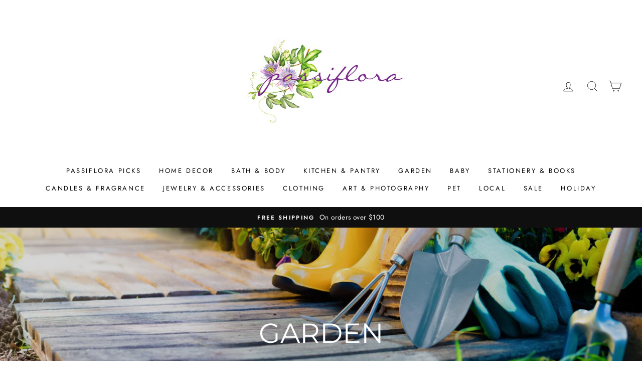

--- FILE ---
content_type: text/html; charset=utf-8
request_url: https://passiflorahome.com/collections/garden?page=2
body_size: 39604
content:
<!doctype html>
<html class="no-js" lang="en">
<head>
 <link rel="stylesheet" href="https://dropinblog.com/css/shopify.css" type="text/css">
  <meta charset="utf-8">
  <meta http-equiv="X-UA-Compatible" content="IE=edge,chrome=1">
  <meta name="viewport" content="width=device-width,initial-scale=1">
  <meta name="theme-color" content="#111111">
  <link rel="canonical" href="https://passiflorahome.com/collections/garden?page=2">
  <meta name="format-detection" content="telephone=no"><link rel="shortcut icon" href="//passiflorahome.com/cdn/shop/files/download_00646063-ac94-4670-b1c6-d67a45003fa1_32x32.png?v=1642705716" type="image/png" />
  <title>Garden
&ndash; Page 2
&ndash; Passiflora Home
</title><meta property="og:site_name" content="Passiflora Home">
  <meta property="og:url" content="https://passiflorahome.com/collections/garden?page=2">
  <meta property="og:title" content="Garden">
  <meta property="og:type" content="website">
  <meta property="og:description" content="A treasure trove of exceptional pieces from home and abroad selected for their individuality and affordability. An eclectic mix of contemporary, quirky, and chic. We are brimming with great things – things to give, to keep, for Home & Garden, Mind & Body, and Spirit & Soul. "><meta property="og:image" content="http://passiflorahome.com/cdn/shop/collections/gardening-1521662873_1200x630.jpg?v=1587908563">
  <meta property="og:image:secure_url" content="https://passiflorahome.com/cdn/shop/collections/gardening-1521662873_1200x630.jpg?v=1587908563">
  <meta name="twitter:site" content="@PassifloraHome">
  <meta name="twitter:card" content="summary_large_image">
  <meta name="twitter:title" content="Garden">
  <meta name="twitter:description" content="A treasure trove of exceptional pieces from home and abroad selected for their individuality and affordability. An eclectic mix of contemporary, quirky, and chic. We are brimming with great things – things to give, to keep, for Home & Garden, Mind & Body, and Spirit & Soul. ">


  <style data-shopify>
  @font-face {
  font-family: Montserrat;
  font-weight: 400;
  font-style: normal;
  src: url("//passiflorahome.com/cdn/fonts/montserrat/montserrat_n4.81949fa0ac9fd2021e16436151e8eaa539321637.woff2") format("woff2"),
       url("//passiflorahome.com/cdn/fonts/montserrat/montserrat_n4.a6c632ca7b62da89c3594789ba828388aac693fe.woff") format("woff");
}

  @font-face {
  font-family: Jost;
  font-weight: 400;
  font-style: normal;
  src: url("//passiflorahome.com/cdn/fonts/jost/jost_n4.d47a1b6347ce4a4c9f437608011273009d91f2b7.woff2") format("woff2"),
       url("//passiflorahome.com/cdn/fonts/jost/jost_n4.791c46290e672b3f85c3d1c651ef2efa3819eadd.woff") format("woff");
}


  @font-face {
  font-family: Jost;
  font-weight: 600;
  font-style: normal;
  src: url("//passiflorahome.com/cdn/fonts/jost/jost_n6.ec1178db7a7515114a2d84e3dd680832b7af8b99.woff2") format("woff2"),
       url("//passiflorahome.com/cdn/fonts/jost/jost_n6.b1178bb6bdd3979fef38e103a3816f6980aeaff9.woff") format("woff");
}

  @font-face {
  font-family: Jost;
  font-weight: 400;
  font-style: italic;
  src: url("//passiflorahome.com/cdn/fonts/jost/jost_i4.b690098389649750ada222b9763d55796c5283a5.woff2") format("woff2"),
       url("//passiflorahome.com/cdn/fonts/jost/jost_i4.fd766415a47e50b9e391ae7ec04e2ae25e7e28b0.woff") format("woff");
}

  @font-face {
  font-family: Jost;
  font-weight: 600;
  font-style: italic;
  src: url("//passiflorahome.com/cdn/fonts/jost/jost_i6.9af7e5f39e3a108c08f24047a4276332d9d7b85e.woff2") format("woff2"),
       url("//passiflorahome.com/cdn/fonts/jost/jost_i6.2bf310262638f998ed206777ce0b9a3b98b6fe92.woff") format("woff");
}

</style>

  <link href="//passiflorahome.com/cdn/shop/t/6/assets/theme.scss.css?v=43065460476365923191759259401" rel="stylesheet" type="text/css" media="all" />

  <style data-shopify>
    .collection-item__title {
      font-size: 14.4px;
    }

    @media screen and (min-width: 769px) {
      .collection-item__title {
        font-size: 18px;
      }
    }
  </style>

  <script>
    document.documentElement.className = document.documentElement.className.replace('no-js', 'js');

    window.theme = window.theme || {};
    theme.strings = {
      addToCart: "Add to cart",
      soldOut: "Sold Out",
      unavailable: "Unavailable",
      stockLabel: "Only [count] items in stock!",
      willNotShipUntil: "Will not ship until [date]",
      willBeInStockAfter: "Will be in stock after [date]",
      waitingForStock: "Inventory on the way",
      savePrice: "Save [saved_amount]",
      cartEmpty: "Your cart is currently empty.",
      cartTermsConfirmation: "You must agree with the terms and conditions of sales to check out"
    };
    theme.settings = {
      dynamicVariantsEnable: true,
      dynamicVariantType: "button",
      cartType: "drawer",
      moneyFormat: "$ {{amount}}",
      saveType: "dollar",
      recentlyViewedEnabled: false,
      predictiveSearch: true,
      predictiveSearchType: "product,article,page",
      inventoryThreshold: 10,
      quickView: true,
      themeName: 'Impulse',
      themeVersion: "3.0.3"
    };
  </script>

  <script>window.performance && window.performance.mark && window.performance.mark('shopify.content_for_header.start');</script><meta id="shopify-digital-wallet" name="shopify-digital-wallet" content="/6417147/digital_wallets/dialog">
<meta name="shopify-checkout-api-token" content="1cd7d3d5953c6dda324fb4f5b5e21c93">
<meta id="in-context-paypal-metadata" data-shop-id="6417147" data-venmo-supported="true" data-environment="production" data-locale="en_US" data-paypal-v4="true" data-currency="USD">
<link rel="alternate" type="application/atom+xml" title="Feed" href="/collections/garden.atom" />
<link rel="prev" href="/collections/garden?page=1">
<link rel="next" href="/collections/garden?page=3">
<link rel="alternate" type="application/json+oembed" href="https://passiflorahome.com/collections/garden.oembed?page=2">
<script async="async" src="/checkouts/internal/preloads.js?locale=en-US"></script>
<link rel="preconnect" href="https://shop.app" crossorigin="anonymous">
<script async="async" src="https://shop.app/checkouts/internal/preloads.js?locale=en-US&shop_id=6417147" crossorigin="anonymous"></script>
<script id="shopify-features" type="application/json">{"accessToken":"1cd7d3d5953c6dda324fb4f5b5e21c93","betas":["rich-media-storefront-analytics"],"domain":"passiflorahome.com","predictiveSearch":true,"shopId":6417147,"locale":"en"}</script>
<script>var Shopify = Shopify || {};
Shopify.shop = "passiflora-home.myshopify.com";
Shopify.locale = "en";
Shopify.currency = {"active":"USD","rate":"1.0"};
Shopify.country = "US";
Shopify.theme = {"name":"Impulse","id":81387290678,"schema_name":"Impulse","schema_version":"3.0.3","theme_store_id":857,"role":"main"};
Shopify.theme.handle = "null";
Shopify.theme.style = {"id":null,"handle":null};
Shopify.cdnHost = "passiflorahome.com/cdn";
Shopify.routes = Shopify.routes || {};
Shopify.routes.root = "/";</script>
<script type="module">!function(o){(o.Shopify=o.Shopify||{}).modules=!0}(window);</script>
<script>!function(o){function n(){var o=[];function n(){o.push(Array.prototype.slice.apply(arguments))}return n.q=o,n}var t=o.Shopify=o.Shopify||{};t.loadFeatures=n(),t.autoloadFeatures=n()}(window);</script>
<script>
  window.ShopifyPay = window.ShopifyPay || {};
  window.ShopifyPay.apiHost = "shop.app\/pay";
  window.ShopifyPay.redirectState = null;
</script>
<script id="shop-js-analytics" type="application/json">{"pageType":"collection"}</script>
<script defer="defer" async type="module" src="//passiflorahome.com/cdn/shopifycloud/shop-js/modules/v2/client.init-shop-cart-sync_WVOgQShq.en.esm.js"></script>
<script defer="defer" async type="module" src="//passiflorahome.com/cdn/shopifycloud/shop-js/modules/v2/chunk.common_C_13GLB1.esm.js"></script>
<script defer="defer" async type="module" src="//passiflorahome.com/cdn/shopifycloud/shop-js/modules/v2/chunk.modal_CLfMGd0m.esm.js"></script>
<script type="module">
  await import("//passiflorahome.com/cdn/shopifycloud/shop-js/modules/v2/client.init-shop-cart-sync_WVOgQShq.en.esm.js");
await import("//passiflorahome.com/cdn/shopifycloud/shop-js/modules/v2/chunk.common_C_13GLB1.esm.js");
await import("//passiflorahome.com/cdn/shopifycloud/shop-js/modules/v2/chunk.modal_CLfMGd0m.esm.js");

  window.Shopify.SignInWithShop?.initShopCartSync?.({"fedCMEnabled":true,"windoidEnabled":true});

</script>
<script>
  window.Shopify = window.Shopify || {};
  if (!window.Shopify.featureAssets) window.Shopify.featureAssets = {};
  window.Shopify.featureAssets['shop-js'] = {"shop-cart-sync":["modules/v2/client.shop-cart-sync_DuR37GeY.en.esm.js","modules/v2/chunk.common_C_13GLB1.esm.js","modules/v2/chunk.modal_CLfMGd0m.esm.js"],"init-fed-cm":["modules/v2/client.init-fed-cm_BucUoe6W.en.esm.js","modules/v2/chunk.common_C_13GLB1.esm.js","modules/v2/chunk.modal_CLfMGd0m.esm.js"],"shop-toast-manager":["modules/v2/client.shop-toast-manager_B0JfrpKj.en.esm.js","modules/v2/chunk.common_C_13GLB1.esm.js","modules/v2/chunk.modal_CLfMGd0m.esm.js"],"init-shop-cart-sync":["modules/v2/client.init-shop-cart-sync_WVOgQShq.en.esm.js","modules/v2/chunk.common_C_13GLB1.esm.js","modules/v2/chunk.modal_CLfMGd0m.esm.js"],"shop-button":["modules/v2/client.shop-button_B_U3bv27.en.esm.js","modules/v2/chunk.common_C_13GLB1.esm.js","modules/v2/chunk.modal_CLfMGd0m.esm.js"],"init-windoid":["modules/v2/client.init-windoid_DuP9q_di.en.esm.js","modules/v2/chunk.common_C_13GLB1.esm.js","modules/v2/chunk.modal_CLfMGd0m.esm.js"],"shop-cash-offers":["modules/v2/client.shop-cash-offers_BmULhtno.en.esm.js","modules/v2/chunk.common_C_13GLB1.esm.js","modules/v2/chunk.modal_CLfMGd0m.esm.js"],"pay-button":["modules/v2/client.pay-button_CrPSEbOK.en.esm.js","modules/v2/chunk.common_C_13GLB1.esm.js","modules/v2/chunk.modal_CLfMGd0m.esm.js"],"init-customer-accounts":["modules/v2/client.init-customer-accounts_jNk9cPYQ.en.esm.js","modules/v2/client.shop-login-button_DJ5ldayH.en.esm.js","modules/v2/chunk.common_C_13GLB1.esm.js","modules/v2/chunk.modal_CLfMGd0m.esm.js"],"avatar":["modules/v2/client.avatar_BTnouDA3.en.esm.js"],"checkout-modal":["modules/v2/client.checkout-modal_pBPyh9w8.en.esm.js","modules/v2/chunk.common_C_13GLB1.esm.js","modules/v2/chunk.modal_CLfMGd0m.esm.js"],"init-shop-for-new-customer-accounts":["modules/v2/client.init-shop-for-new-customer-accounts_BUoCy7a5.en.esm.js","modules/v2/client.shop-login-button_DJ5ldayH.en.esm.js","modules/v2/chunk.common_C_13GLB1.esm.js","modules/v2/chunk.modal_CLfMGd0m.esm.js"],"init-customer-accounts-sign-up":["modules/v2/client.init-customer-accounts-sign-up_CnczCz9H.en.esm.js","modules/v2/client.shop-login-button_DJ5ldayH.en.esm.js","modules/v2/chunk.common_C_13GLB1.esm.js","modules/v2/chunk.modal_CLfMGd0m.esm.js"],"init-shop-email-lookup-coordinator":["modules/v2/client.init-shop-email-lookup-coordinator_CzjY5t9o.en.esm.js","modules/v2/chunk.common_C_13GLB1.esm.js","modules/v2/chunk.modal_CLfMGd0m.esm.js"],"shop-follow-button":["modules/v2/client.shop-follow-button_CsYC63q7.en.esm.js","modules/v2/chunk.common_C_13GLB1.esm.js","modules/v2/chunk.modal_CLfMGd0m.esm.js"],"shop-login-button":["modules/v2/client.shop-login-button_DJ5ldayH.en.esm.js","modules/v2/chunk.common_C_13GLB1.esm.js","modules/v2/chunk.modal_CLfMGd0m.esm.js"],"shop-login":["modules/v2/client.shop-login_B9ccPdmx.en.esm.js","modules/v2/chunk.common_C_13GLB1.esm.js","modules/v2/chunk.modal_CLfMGd0m.esm.js"],"lead-capture":["modules/v2/client.lead-capture_D0K_KgYb.en.esm.js","modules/v2/chunk.common_C_13GLB1.esm.js","modules/v2/chunk.modal_CLfMGd0m.esm.js"],"payment-terms":["modules/v2/client.payment-terms_BWmiNN46.en.esm.js","modules/v2/chunk.common_C_13GLB1.esm.js","modules/v2/chunk.modal_CLfMGd0m.esm.js"]};
</script>
<script>(function() {
  var isLoaded = false;
  function asyncLoad() {
    if (isLoaded) return;
    isLoaded = true;
    var urls = ["https:\/\/cdn.nfcube.com\/instafeed-94b2fcc1fa257352900c4dd102b99f9e.js?shop=passiflora-home.myshopify.com"];
    for (var i = 0; i < urls.length; i++) {
      var s = document.createElement('script');
      s.type = 'text/javascript';
      s.async = true;
      s.src = urls[i];
      var x = document.getElementsByTagName('script')[0];
      x.parentNode.insertBefore(s, x);
    }
  };
  if(window.attachEvent) {
    window.attachEvent('onload', asyncLoad);
  } else {
    window.addEventListener('load', asyncLoad, false);
  }
})();</script>
<script id="__st">var __st={"a":6417147,"offset":-18000,"reqid":"393cb2ab-80e1-458f-a9e7-72bcfbda3f05-1769566154","pageurl":"passiflorahome.com\/collections\/garden?page=2","u":"ca438ac69f3f","p":"collection","rtyp":"collection","rid":167371014198};</script>
<script>window.ShopifyPaypalV4VisibilityTracking = true;</script>
<script id="captcha-bootstrap">!function(){'use strict';const t='contact',e='account',n='new_comment',o=[[t,t],['blogs',n],['comments',n],[t,'customer']],c=[[e,'customer_login'],[e,'guest_login'],[e,'recover_customer_password'],[e,'create_customer']],r=t=>t.map((([t,e])=>`form[action*='/${t}']:not([data-nocaptcha='true']) input[name='form_type'][value='${e}']`)).join(','),a=t=>()=>t?[...document.querySelectorAll(t)].map((t=>t.form)):[];function s(){const t=[...o],e=r(t);return a(e)}const i='password',u='form_key',d=['recaptcha-v3-token','g-recaptcha-response','h-captcha-response',i],f=()=>{try{return window.sessionStorage}catch{return}},m='__shopify_v',_=t=>t.elements[u];function p(t,e,n=!1){try{const o=window.sessionStorage,c=JSON.parse(o.getItem(e)),{data:r}=function(t){const{data:e,action:n}=t;return t[m]||n?{data:e,action:n}:{data:t,action:n}}(c);for(const[e,n]of Object.entries(r))t.elements[e]&&(t.elements[e].value=n);n&&o.removeItem(e)}catch(o){console.error('form repopulation failed',{error:o})}}const l='form_type',E='cptcha';function T(t){t.dataset[E]=!0}const w=window,h=w.document,L='Shopify',v='ce_forms',y='captcha';let A=!1;((t,e)=>{const n=(g='f06e6c50-85a8-45c8-87d0-21a2b65856fe',I='https://cdn.shopify.com/shopifycloud/storefront-forms-hcaptcha/ce_storefront_forms_captcha_hcaptcha.v1.5.2.iife.js',D={infoText:'Protected by hCaptcha',privacyText:'Privacy',termsText:'Terms'},(t,e,n)=>{const o=w[L][v],c=o.bindForm;if(c)return c(t,g,e,D).then(n);var r;o.q.push([[t,g,e,D],n]),r=I,A||(h.body.append(Object.assign(h.createElement('script'),{id:'captcha-provider',async:!0,src:r})),A=!0)});var g,I,D;w[L]=w[L]||{},w[L][v]=w[L][v]||{},w[L][v].q=[],w[L][y]=w[L][y]||{},w[L][y].protect=function(t,e){n(t,void 0,e),T(t)},Object.freeze(w[L][y]),function(t,e,n,w,h,L){const[v,y,A,g]=function(t,e,n){const i=e?o:[],u=t?c:[],d=[...i,...u],f=r(d),m=r(i),_=r(d.filter((([t,e])=>n.includes(e))));return[a(f),a(m),a(_),s()]}(w,h,L),I=t=>{const e=t.target;return e instanceof HTMLFormElement?e:e&&e.form},D=t=>v().includes(t);t.addEventListener('submit',(t=>{const e=I(t);if(!e)return;const n=D(e)&&!e.dataset.hcaptchaBound&&!e.dataset.recaptchaBound,o=_(e),c=g().includes(e)&&(!o||!o.value);(n||c)&&t.preventDefault(),c&&!n&&(function(t){try{if(!f())return;!function(t){const e=f();if(!e)return;const n=_(t);if(!n)return;const o=n.value;o&&e.removeItem(o)}(t);const e=Array.from(Array(32),(()=>Math.random().toString(36)[2])).join('');!function(t,e){_(t)||t.append(Object.assign(document.createElement('input'),{type:'hidden',name:u})),t.elements[u].value=e}(t,e),function(t,e){const n=f();if(!n)return;const o=[...t.querySelectorAll(`input[type='${i}']`)].map((({name:t})=>t)),c=[...d,...o],r={};for(const[a,s]of new FormData(t).entries())c.includes(a)||(r[a]=s);n.setItem(e,JSON.stringify({[m]:1,action:t.action,data:r}))}(t,e)}catch(e){console.error('failed to persist form',e)}}(e),e.submit())}));const S=(t,e)=>{t&&!t.dataset[E]&&(n(t,e.some((e=>e===t))),T(t))};for(const o of['focusin','change'])t.addEventListener(o,(t=>{const e=I(t);D(e)&&S(e,y())}));const B=e.get('form_key'),M=e.get(l),P=B&&M;t.addEventListener('DOMContentLoaded',(()=>{const t=y();if(P)for(const e of t)e.elements[l].value===M&&p(e,B);[...new Set([...A(),...v().filter((t=>'true'===t.dataset.shopifyCaptcha))])].forEach((e=>S(e,t)))}))}(h,new URLSearchParams(w.location.search),n,t,e,['guest_login'])})(!0,!0)}();</script>
<script integrity="sha256-4kQ18oKyAcykRKYeNunJcIwy7WH5gtpwJnB7kiuLZ1E=" data-source-attribution="shopify.loadfeatures" defer="defer" src="//passiflorahome.com/cdn/shopifycloud/storefront/assets/storefront/load_feature-a0a9edcb.js" crossorigin="anonymous"></script>
<script crossorigin="anonymous" defer="defer" src="//passiflorahome.com/cdn/shopifycloud/storefront/assets/shopify_pay/storefront-65b4c6d7.js?v=20250812"></script>
<script data-source-attribution="shopify.dynamic_checkout.dynamic.init">var Shopify=Shopify||{};Shopify.PaymentButton=Shopify.PaymentButton||{isStorefrontPortableWallets:!0,init:function(){window.Shopify.PaymentButton.init=function(){};var t=document.createElement("script");t.src="https://passiflorahome.com/cdn/shopifycloud/portable-wallets/latest/portable-wallets.en.js",t.type="module",document.head.appendChild(t)}};
</script>
<script data-source-attribution="shopify.dynamic_checkout.buyer_consent">
  function portableWalletsHideBuyerConsent(e){var t=document.getElementById("shopify-buyer-consent"),n=document.getElementById("shopify-subscription-policy-button");t&&n&&(t.classList.add("hidden"),t.setAttribute("aria-hidden","true"),n.removeEventListener("click",e))}function portableWalletsShowBuyerConsent(e){var t=document.getElementById("shopify-buyer-consent"),n=document.getElementById("shopify-subscription-policy-button");t&&n&&(t.classList.remove("hidden"),t.removeAttribute("aria-hidden"),n.addEventListener("click",e))}window.Shopify?.PaymentButton&&(window.Shopify.PaymentButton.hideBuyerConsent=portableWalletsHideBuyerConsent,window.Shopify.PaymentButton.showBuyerConsent=portableWalletsShowBuyerConsent);
</script>
<script data-source-attribution="shopify.dynamic_checkout.cart.bootstrap">document.addEventListener("DOMContentLoaded",(function(){function t(){return document.querySelector("shopify-accelerated-checkout-cart, shopify-accelerated-checkout")}if(t())Shopify.PaymentButton.init();else{new MutationObserver((function(e,n){t()&&(Shopify.PaymentButton.init(),n.disconnect())})).observe(document.body,{childList:!0,subtree:!0})}}));
</script>
<link id="shopify-accelerated-checkout-styles" rel="stylesheet" media="screen" href="https://passiflorahome.com/cdn/shopifycloud/portable-wallets/latest/accelerated-checkout-backwards-compat.css" crossorigin="anonymous">
<style id="shopify-accelerated-checkout-cart">
        #shopify-buyer-consent {
  margin-top: 1em;
  display: inline-block;
  width: 100%;
}

#shopify-buyer-consent.hidden {
  display: none;
}

#shopify-subscription-policy-button {
  background: none;
  border: none;
  padding: 0;
  text-decoration: underline;
  font-size: inherit;
  cursor: pointer;
}

#shopify-subscription-policy-button::before {
  box-shadow: none;
}

      </style>

<script>window.performance && window.performance.mark && window.performance.mark('shopify.content_for_header.end');</script>

  <script src="//passiflorahome.com/cdn/shop/t/6/assets/vendor-scripts-v6.js" defer="defer"></script>

  
    <link rel="stylesheet" href="//passiflorahome.com/cdn/shop/t/6/assets/currency-flags.css?v=177154473537266533841587489032">
  

  <script src="//passiflorahome.com/cdn/shop/t/6/assets/theme.js?v=112718498460643917511587489054" defer="defer"></script><link href="https://monorail-edge.shopifysvc.com" rel="dns-prefetch">
<script>(function(){if ("sendBeacon" in navigator && "performance" in window) {try {var session_token_from_headers = performance.getEntriesByType('navigation')[0].serverTiming.find(x => x.name == '_s').description;} catch {var session_token_from_headers = undefined;}var session_cookie_matches = document.cookie.match(/_shopify_s=([^;]*)/);var session_token_from_cookie = session_cookie_matches && session_cookie_matches.length === 2 ? session_cookie_matches[1] : "";var session_token = session_token_from_headers || session_token_from_cookie || "";function handle_abandonment_event(e) {var entries = performance.getEntries().filter(function(entry) {return /monorail-edge.shopifysvc.com/.test(entry.name);});if (!window.abandonment_tracked && entries.length === 0) {window.abandonment_tracked = true;var currentMs = Date.now();var navigation_start = performance.timing.navigationStart;var payload = {shop_id: 6417147,url: window.location.href,navigation_start,duration: currentMs - navigation_start,session_token,page_type: "collection"};window.navigator.sendBeacon("https://monorail-edge.shopifysvc.com/v1/produce", JSON.stringify({schema_id: "online_store_buyer_site_abandonment/1.1",payload: payload,metadata: {event_created_at_ms: currentMs,event_sent_at_ms: currentMs}}));}}window.addEventListener('pagehide', handle_abandonment_event);}}());</script>
<script id="web-pixels-manager-setup">(function e(e,d,r,n,o){if(void 0===o&&(o={}),!Boolean(null===(a=null===(i=window.Shopify)||void 0===i?void 0:i.analytics)||void 0===a?void 0:a.replayQueue)){var i,a;window.Shopify=window.Shopify||{};var t=window.Shopify;t.analytics=t.analytics||{};var s=t.analytics;s.replayQueue=[],s.publish=function(e,d,r){return s.replayQueue.push([e,d,r]),!0};try{self.performance.mark("wpm:start")}catch(e){}var l=function(){var e={modern:/Edge?\/(1{2}[4-9]|1[2-9]\d|[2-9]\d{2}|\d{4,})\.\d+(\.\d+|)|Firefox\/(1{2}[4-9]|1[2-9]\d|[2-9]\d{2}|\d{4,})\.\d+(\.\d+|)|Chrom(ium|e)\/(9{2}|\d{3,})\.\d+(\.\d+|)|(Maci|X1{2}).+ Version\/(15\.\d+|(1[6-9]|[2-9]\d|\d{3,})\.\d+)([,.]\d+|)( \(\w+\)|)( Mobile\/\w+|) Safari\/|Chrome.+OPR\/(9{2}|\d{3,})\.\d+\.\d+|(CPU[ +]OS|iPhone[ +]OS|CPU[ +]iPhone|CPU IPhone OS|CPU iPad OS)[ +]+(15[._]\d+|(1[6-9]|[2-9]\d|\d{3,})[._]\d+)([._]\d+|)|Android:?[ /-](13[3-9]|1[4-9]\d|[2-9]\d{2}|\d{4,})(\.\d+|)(\.\d+|)|Android.+Firefox\/(13[5-9]|1[4-9]\d|[2-9]\d{2}|\d{4,})\.\d+(\.\d+|)|Android.+Chrom(ium|e)\/(13[3-9]|1[4-9]\d|[2-9]\d{2}|\d{4,})\.\d+(\.\d+|)|SamsungBrowser\/([2-9]\d|\d{3,})\.\d+/,legacy:/Edge?\/(1[6-9]|[2-9]\d|\d{3,})\.\d+(\.\d+|)|Firefox\/(5[4-9]|[6-9]\d|\d{3,})\.\d+(\.\d+|)|Chrom(ium|e)\/(5[1-9]|[6-9]\d|\d{3,})\.\d+(\.\d+|)([\d.]+$|.*Safari\/(?![\d.]+ Edge\/[\d.]+$))|(Maci|X1{2}).+ Version\/(10\.\d+|(1[1-9]|[2-9]\d|\d{3,})\.\d+)([,.]\d+|)( \(\w+\)|)( Mobile\/\w+|) Safari\/|Chrome.+OPR\/(3[89]|[4-9]\d|\d{3,})\.\d+\.\d+|(CPU[ +]OS|iPhone[ +]OS|CPU[ +]iPhone|CPU IPhone OS|CPU iPad OS)[ +]+(10[._]\d+|(1[1-9]|[2-9]\d|\d{3,})[._]\d+)([._]\d+|)|Android:?[ /-](13[3-9]|1[4-9]\d|[2-9]\d{2}|\d{4,})(\.\d+|)(\.\d+|)|Mobile Safari.+OPR\/([89]\d|\d{3,})\.\d+\.\d+|Android.+Firefox\/(13[5-9]|1[4-9]\d|[2-9]\d{2}|\d{4,})\.\d+(\.\d+|)|Android.+Chrom(ium|e)\/(13[3-9]|1[4-9]\d|[2-9]\d{2}|\d{4,})\.\d+(\.\d+|)|Android.+(UC? ?Browser|UCWEB|U3)[ /]?(15\.([5-9]|\d{2,})|(1[6-9]|[2-9]\d|\d{3,})\.\d+)\.\d+|SamsungBrowser\/(5\.\d+|([6-9]|\d{2,})\.\d+)|Android.+MQ{2}Browser\/(14(\.(9|\d{2,})|)|(1[5-9]|[2-9]\d|\d{3,})(\.\d+|))(\.\d+|)|K[Aa][Ii]OS\/(3\.\d+|([4-9]|\d{2,})\.\d+)(\.\d+|)/},d=e.modern,r=e.legacy,n=navigator.userAgent;return n.match(d)?"modern":n.match(r)?"legacy":"unknown"}(),u="modern"===l?"modern":"legacy",c=(null!=n?n:{modern:"",legacy:""})[u],f=function(e){return[e.baseUrl,"/wpm","/b",e.hashVersion,"modern"===e.buildTarget?"m":"l",".js"].join("")}({baseUrl:d,hashVersion:r,buildTarget:u}),m=function(e){var d=e.version,r=e.bundleTarget,n=e.surface,o=e.pageUrl,i=e.monorailEndpoint;return{emit:function(e){var a=e.status,t=e.errorMsg,s=(new Date).getTime(),l=JSON.stringify({metadata:{event_sent_at_ms:s},events:[{schema_id:"web_pixels_manager_load/3.1",payload:{version:d,bundle_target:r,page_url:o,status:a,surface:n,error_msg:t},metadata:{event_created_at_ms:s}}]});if(!i)return console&&console.warn&&console.warn("[Web Pixels Manager] No Monorail endpoint provided, skipping logging."),!1;try{return self.navigator.sendBeacon.bind(self.navigator)(i,l)}catch(e){}var u=new XMLHttpRequest;try{return u.open("POST",i,!0),u.setRequestHeader("Content-Type","text/plain"),u.send(l),!0}catch(e){return console&&console.warn&&console.warn("[Web Pixels Manager] Got an unhandled error while logging to Monorail."),!1}}}}({version:r,bundleTarget:l,surface:e.surface,pageUrl:self.location.href,monorailEndpoint:e.monorailEndpoint});try{o.browserTarget=l,function(e){var d=e.src,r=e.async,n=void 0===r||r,o=e.onload,i=e.onerror,a=e.sri,t=e.scriptDataAttributes,s=void 0===t?{}:t,l=document.createElement("script"),u=document.querySelector("head"),c=document.querySelector("body");if(l.async=n,l.src=d,a&&(l.integrity=a,l.crossOrigin="anonymous"),s)for(var f in s)if(Object.prototype.hasOwnProperty.call(s,f))try{l.dataset[f]=s[f]}catch(e){}if(o&&l.addEventListener("load",o),i&&l.addEventListener("error",i),u)u.appendChild(l);else{if(!c)throw new Error("Did not find a head or body element to append the script");c.appendChild(l)}}({src:f,async:!0,onload:function(){if(!function(){var e,d;return Boolean(null===(d=null===(e=window.Shopify)||void 0===e?void 0:e.analytics)||void 0===d?void 0:d.initialized)}()){var d=window.webPixelsManager.init(e)||void 0;if(d){var r=window.Shopify.analytics;r.replayQueue.forEach((function(e){var r=e[0],n=e[1],o=e[2];d.publishCustomEvent(r,n,o)})),r.replayQueue=[],r.publish=d.publishCustomEvent,r.visitor=d.visitor,r.initialized=!0}}},onerror:function(){return m.emit({status:"failed",errorMsg:"".concat(f," has failed to load")})},sri:function(e){var d=/^sha384-[A-Za-z0-9+/=]+$/;return"string"==typeof e&&d.test(e)}(c)?c:"",scriptDataAttributes:o}),m.emit({status:"loading"})}catch(e){m.emit({status:"failed",errorMsg:(null==e?void 0:e.message)||"Unknown error"})}}})({shopId: 6417147,storefrontBaseUrl: "https://passiflorahome.com",extensionsBaseUrl: "https://extensions.shopifycdn.com/cdn/shopifycloud/web-pixels-manager",monorailEndpoint: "https://monorail-edge.shopifysvc.com/unstable/produce_batch",surface: "storefront-renderer",enabledBetaFlags: ["2dca8a86"],webPixelsConfigList: [{"id":"shopify-app-pixel","configuration":"{}","eventPayloadVersion":"v1","runtimeContext":"STRICT","scriptVersion":"0450","apiClientId":"shopify-pixel","type":"APP","privacyPurposes":["ANALYTICS","MARKETING"]},{"id":"shopify-custom-pixel","eventPayloadVersion":"v1","runtimeContext":"LAX","scriptVersion":"0450","apiClientId":"shopify-pixel","type":"CUSTOM","privacyPurposes":["ANALYTICS","MARKETING"]}],isMerchantRequest: false,initData: {"shop":{"name":"Passiflora Home","paymentSettings":{"currencyCode":"USD"},"myshopifyDomain":"passiflora-home.myshopify.com","countryCode":"US","storefrontUrl":"https:\/\/passiflorahome.com"},"customer":null,"cart":null,"checkout":null,"productVariants":[],"purchasingCompany":null},},"https://passiflorahome.com/cdn","fcfee988w5aeb613cpc8e4bc33m6693e112",{"modern":"","legacy":""},{"shopId":"6417147","storefrontBaseUrl":"https:\/\/passiflorahome.com","extensionBaseUrl":"https:\/\/extensions.shopifycdn.com\/cdn\/shopifycloud\/web-pixels-manager","surface":"storefront-renderer","enabledBetaFlags":"[\"2dca8a86\"]","isMerchantRequest":"false","hashVersion":"fcfee988w5aeb613cpc8e4bc33m6693e112","publish":"custom","events":"[[\"page_viewed\",{}],[\"collection_viewed\",{\"collection\":{\"id\":\"167371014198\",\"title\":\"Garden\",\"productVariants\":[{\"price\":{\"amount\":22.0,\"currencyCode\":\"USD\"},\"product\":{\"title\":\"Chimes of Mars™ - Green Wash\",\"vendor\":\"Woodstock Chimes\",\"id\":\"9091209068817\",\"untranslatedTitle\":\"Chimes of Mars™ - Green Wash\",\"url\":\"\/products\/chimes-of-mars-green-wash\",\"type\":\"\"},\"id\":\"47876831641873\",\"image\":{\"src\":\"\/\/passiflorahome.com\/cdn\/shop\/products\/d4b8453488d9c7527980d7217a93fa9e00b05529bd84d0de72d6b1ae32eb3dc5.jpg?v=1704372935\"},\"sku\":\"DCGR17\",\"title\":\"Default Title\",\"untranslatedTitle\":\"Default Title\"},{\"price\":{\"amount\":124.0,\"currencyCode\":\"USD\"},\"product\":{\"title\":\"Chimes of Neptune™ - Bronze\",\"vendor\":\"Woodstock Chimes\",\"id\":\"9926846677265\",\"untranslatedTitle\":\"Chimes of Neptune™ - Bronze\",\"url\":\"\/products\/chimes-of-neptune-bronze\",\"type\":\"\"},\"id\":\"49870886338833\",\"image\":{\"src\":\"\/\/passiflorahome.com\/cdn\/shop\/files\/08e70c3729e203757a3573183853689f8de34fef0498d987237a8ce5f11bcb69.jpg?v=1720292142\"},\"sku\":\"DCB54\",\"title\":\"Default Title\",\"untranslatedTitle\":\"Default Title\"},{\"price\":{\"amount\":38.0,\"currencyCode\":\"USD\"},\"product\":{\"title\":\"Feather Rock Cairn: Septuple 12\\\"H\",\"vendor\":\"Garden Age Supply\",\"id\":\"9568840122641\",\"untranslatedTitle\":\"Feather Rock Cairn: Septuple 12\\\"H\",\"url\":\"\/products\/feather-rock-cairn-septuple-12h\",\"type\":\"\"},\"id\":\"49002019914001\",\"image\":{\"src\":\"\/\/passiflorahome.com\/cdn\/shop\/files\/faf1cdf8d8d278590f8b02f6d16a47044c7663d6cf3a3c7f46ae2fc9237aa27f_a52344c2-9441-4733-a0e9-3a59516320ce.jpg?v=1714234388\"},\"sku\":\"21155\",\"title\":\"Default Title\",\"untranslatedTitle\":\"Default Title\"},{\"price\":{\"amount\":56.0,\"currencyCode\":\"USD\"},\"product\":{\"title\":\"Stone Oval on Stand: Mini 13\\\"H\",\"vendor\":\"Garden Age Supply\",\"id\":\"9568841531665\",\"untranslatedTitle\":\"Stone Oval on Stand: Mini 13\\\"H\",\"url\":\"\/products\/stone-oval-on-stand-mini-13h\",\"type\":\"\"},\"id\":\"49002022535441\",\"image\":{\"src\":\"\/\/passiflorahome.com\/cdn\/shop\/files\/210042bb5f40e91000c392b4ee5936805e3092cedd5254e490c068d8c2bf584f.jpg?v=1714234404\"},\"sku\":\"21361\",\"title\":\"Default Title\",\"untranslatedTitle\":\"Default Title\"},{\"price\":{\"amount\":24.0,\"currencyCode\":\"USD\"},\"product\":{\"title\":\"Bunny Meadow Apron\",\"vendor\":\"Michel Design Works\",\"id\":\"9124717756689\",\"untranslatedTitle\":\"Bunny Meadow Apron\",\"url\":\"\/products\/bunny-meadow-life-apron\",\"type\":\"Kitchen\"},\"id\":\"48009115304209\",\"image\":{\"src\":\"\/\/passiflorahome.com\/cdn\/shop\/files\/811382.jpg?v=1706126077\"},\"sku\":null,\"title\":\"Default Title\",\"untranslatedTitle\":\"Default Title\"},{\"price\":{\"amount\":12.0,\"currencyCode\":\"USD\"},\"product\":{\"title\":\"Deborah's Garden Large Bath Soap Bar\",\"vendor\":\"Michel Design Works\",\"id\":\"9124702290193\",\"untranslatedTitle\":\"Deborah's Garden Large Bath Soap Bar\",\"url\":\"\/products\/deborahs-garden-large-bath-soap-bar\",\"type\":\"Bath and Body\"},\"id\":\"48009072083217\",\"image\":{\"src\":\"\/\/passiflorahome.com\/cdn\/shop\/files\/802372.jpg?v=1706125505\"},\"sku\":null,\"title\":\"Default Title\",\"untranslatedTitle\":\"Default Title\"},{\"price\":{\"amount\":14.0,\"currencyCode\":\"USD\"},\"product\":{\"title\":\"Deborah's Garden Foaming Hand Soap\",\"vendor\":\"Michel Design Works\",\"id\":\"9124695900433\",\"untranslatedTitle\":\"Deborah's Garden Foaming Hand Soap\",\"url\":\"\/products\/deborahs-garden-foaming-hand-soap\",\"type\":\"Bath and Body\"},\"id\":\"48009053372689\",\"image\":{\"src\":\"\/\/passiflorahome.com\/cdn\/shop\/files\/801372.jpg?v=1706125261\"},\"sku\":null,\"title\":\"Default Title\",\"untranslatedTitle\":\"Default Title\"},{\"price\":{\"amount\":7.95,\"currencyCode\":\"USD\"},\"product\":{\"title\":\"The Mini Zen Gardening Kit\",\"vendor\":\"Hachette Book Group\",\"id\":\"8752981410065\",\"untranslatedTitle\":\"The Mini Zen Gardening Kit\",\"url\":\"\/products\/untitled-aug24_16-08\",\"type\":\"\"},\"id\":\"46818904244497\",\"image\":{\"src\":\"\/\/passiflorahome.com\/cdn\/shop\/files\/IMG-0015.webp?v=1692907852\"},\"sku\":\"\",\"title\":\"Default Title\",\"untranslatedTitle\":\"Default Title\"},{\"price\":{\"amount\":75.0,\"currencyCode\":\"USD\"},\"product\":{\"title\":\"HBF-House Bird Feeder\",\"vendor\":\"Macone Clay \/ Spooner Creek\",\"id\":\"8353981661457\",\"untranslatedTitle\":\"HBF-House Bird Feeder\",\"url\":\"\/products\/hbf-house-bird-feeder-1\",\"type\":\"\"},\"id\":\"45093766136081\",\"image\":{\"src\":\"\/\/passiflorahome.com\/cdn\/shop\/products\/dbe4e542d06fcaca537cba5557fd28fb3c2ed5bd97615711c881fa3e7e6b0d10.jpg?v=1683370653\"},\"sku\":\"HBF\",\"title\":\"Green\",\"untranslatedTitle\":\"Green\"},{\"price\":{\"amount\":75.0,\"currencyCode\":\"USD\"},\"product\":{\"title\":\"HBF-House Bird Feeder\",\"vendor\":\"Macone Clay \/ Spooner Creek\",\"id\":\"8353981595921\",\"untranslatedTitle\":\"HBF-House Bird Feeder\",\"url\":\"\/products\/hbf-house-bird-feeder\",\"type\":\"\"},\"id\":\"45093766070545\",\"image\":{\"src\":\"\/\/passiflorahome.com\/cdn\/shop\/products\/b47d2b925490a208ccb09e02e9469b41c066dcfce38f425453a285d68ef4aeeb.jpg?v=1683370650\"},\"sku\":\"HBF\",\"title\":\"Brown\",\"untranslatedTitle\":\"Brown\"},{\"price\":{\"amount\":75.0,\"currencyCode\":\"USD\"},\"product\":{\"title\":\"HBF-House Bird Feeder\",\"vendor\":\"Macone Clay \/ Spooner Creek\",\"id\":\"8353981792529\",\"untranslatedTitle\":\"HBF-House Bird Feeder\",\"url\":\"\/products\/hbf-house-bird-feeder-3\",\"type\":\"\"},\"id\":\"45093768691985\",\"image\":{\"src\":\"\/\/passiflorahome.com\/cdn\/shop\/products\/7b906a933c1104272aa9b3ff0092d79b81b8a9a7188a431d16adab8fad1b5d38.jpg?v=1683370657\"},\"sku\":\"HBF\",\"title\":\"Purple\",\"untranslatedTitle\":\"Purple\"},{\"price\":{\"amount\":60.0,\"currencyCode\":\"USD\"},\"product\":{\"title\":\"BFR - Bird Feeder - Round\",\"vendor\":\"Macone Clay \/ Spooner Creek\",\"id\":\"8353981530385\",\"untranslatedTitle\":\"BFR - Bird Feeder - Round\",\"url\":\"\/products\/bfr-bird-feeder-round-2\",\"type\":\"\"},\"id\":\"45093766005009\",\"image\":{\"src\":\"\/\/passiflorahome.com\/cdn\/shop\/products\/4e665db38a464482c59cad27c51077e26e0dc915007b3b3c6a537d54e929f25f_b7c46b29-7d6e-48cc-97be-6cd9dcf9c8b9.png?v=1683370646\"},\"sku\":\"\",\"title\":\"Brown\",\"untranslatedTitle\":\"Brown\"},{\"price\":{\"amount\":60.0,\"currencyCode\":\"USD\"},\"product\":{\"title\":\"BFR - Bird Feeder - Round\",\"vendor\":\"Macone Clay \/ Spooner Creek\",\"id\":\"8353981464849\",\"untranslatedTitle\":\"BFR - Bird Feeder - Round\",\"url\":\"\/products\/bfr-bird-feeder-round-1\",\"type\":\"\"},\"id\":\"45093765939473\",\"image\":{\"src\":\"\/\/passiflorahome.com\/cdn\/shop\/products\/4e665db38a464482c59cad27c51077e26e0dc915007b3b3c6a537d54e929f25f_08241855-c209-4cc4-8da7-6706024336dd.png?v=1683370644\"},\"sku\":\"\",\"title\":\"Gray\",\"untranslatedTitle\":\"Gray\"},{\"price\":{\"amount\":112.0,\"currencyCode\":\"USD\"},\"product\":{\"title\":\"Giant Rock Cairn\",\"vendor\":\"Garden Age Supply\",\"id\":\"8252011905297\",\"untranslatedTitle\":\"Giant Rock Cairn\",\"url\":\"\/products\/giant-rock-cairn\",\"type\":\"\"},\"id\":\"44793606504721\",\"image\":{\"src\":\"\/\/passiflorahome.com\/cdn\/shop\/products\/e2efee0c8029cc5066a0055bbdbc4f3a52608c434af560c98919b49c731d9524.jpg?v=1679716013\"},\"sku\":\"21255\",\"title\":\"Small 17\\\"H\",\"untranslatedTitle\":\"Small 17\\\"H\"},{\"price\":{\"amount\":45.0,\"currencyCode\":\"USD\"},\"product\":{\"title\":\"Raindrop Butterfly Mobiles\",\"vendor\":\"Garden Age Supply\",\"id\":\"8252012462353\",\"untranslatedTitle\":\"Raindrop Butterfly Mobiles\",\"url\":\"\/products\/raindrop-butterfly-mobiles\",\"type\":\"\"},\"id\":\"44793607979281\",\"image\":{\"src\":\"\/\/passiflorahome.com\/cdn\/shop\/products\/ea35876452d290cc24de89b97079db9d3f221569419a214d649bf0446a227d68.jpg?v=1679716029\"},\"sku\":\"71315\",\"title\":\"Small 16\\\"\",\"untranslatedTitle\":\"Small 16\\\"\"},{\"price\":{\"amount\":28.0,\"currencyCode\":\"USD\"},\"product\":{\"title\":\"Stone Owls - Volcanic Ash\",\"vendor\":\"Garden Age Supply\",\"id\":\"8252012331281\",\"untranslatedTitle\":\"Stone Owls - Volcanic Ash\",\"url\":\"\/products\/stone-owls-volcanic-ash\",\"type\":\"\"},\"id\":\"44793607618833\",\"image\":{\"src\":\"\/\/passiflorahome.com\/cdn\/shop\/products\/1ec172d2db72acdffe2eeffd900fa8a4bdd2b3350571e6b9e8cc477fe9462f56.jpg?v=1679716024\"},\"sku\":\"46211\",\"title\":\"Small 8\\\"H\",\"untranslatedTitle\":\"Small 8\\\"H\"},{\"price\":{\"amount\":50.0,\"currencyCode\":\"USD\"},\"product\":{\"title\":\"Stone Owls - Volcanic Ash\",\"vendor\":\"Garden Age Supply\",\"id\":\"8252012396817\",\"untranslatedTitle\":\"Stone Owls - Volcanic Ash\",\"url\":\"\/products\/stone-owls-volcanic-ash-1\",\"type\":\"\"},\"id\":\"44793607913745\",\"image\":{\"src\":\"\/\/passiflorahome.com\/cdn\/shop\/products\/a7340a34b803d28b99ff323ad3fe18ab2e8b912e04209bfa960cdf55a8b8758e.jpg?v=1679716026\"},\"sku\":\"46212\",\"title\":\"Large 12\\\"H\",\"untranslatedTitle\":\"Large 12\\\"H\"},{\"price\":{\"amount\":112.0,\"currencyCode\":\"USD\"},\"product\":{\"title\":\"Rock Tower\",\"vendor\":\"Garden Age Supply\",\"id\":\"8252012069137\",\"untranslatedTitle\":\"Rock Tower\",\"url\":\"\/products\/rock-tower\",\"type\":\"\"},\"id\":\"44793606897937\",\"image\":{\"src\":\"\/\/passiflorahome.com\/cdn\/shop\/products\/372b04aa6cd8e428e9868ffac4643c05556dbae4df1f7d598c51112769d66d84.jpg?v=1679716017\"},\"sku\":\"21273\",\"title\":\"Small 36\\\"H\",\"untranslatedTitle\":\"Small 36\\\"H\"},{\"price\":{\"amount\":200.0,\"currencyCode\":\"USD\"},\"product\":{\"title\":\"Stone Oval on Stand\",\"vendor\":\"Garden Age Supply\",\"id\":\"8252011872529\",\"untranslatedTitle\":\"Stone Oval on Stand\",\"url\":\"\/products\/stone-oval-on-stand\",\"type\":\"\"},\"id\":\"44793606471953\",\"image\":{\"src\":\"\/\/passiflorahome.com\/cdn\/shop\/products\/de38b54e5104071a2b8aa9cd4f6c72884d42eb48cdbd1ebff665bce7ccbf1d18.jpg?v=1679716012\"},\"sku\":\"21235\",\"title\":\"Small 30\\\"H\",\"untranslatedTitle\":\"Small 30\\\"H\"},{\"price\":{\"amount\":162.0,\"currencyCode\":\"USD\"},\"product\":{\"title\":\"Rock Tower\",\"vendor\":\"Garden Age Supply\",\"id\":\"8252012134673\",\"untranslatedTitle\":\"Rock Tower\",\"url\":\"\/products\/rock-tower-1\",\"type\":\"\"},\"id\":\"44793607192849\",\"image\":{\"src\":\"\/\/passiflorahome.com\/cdn\/shop\/products\/372b04aa6cd8e428e9868ffac4643c05556dbae4df1f7d598c51112769d66d84_0dd651fb-c2b0-4384-b0af-f78c4b44b1d0.jpg?v=1679716019\"},\"sku\":\"21275\",\"title\":\"Medium 48\\\"H\",\"untranslatedTitle\":\"Medium 48\\\"H\"},{\"price\":{\"amount\":36.0,\"currencyCode\":\"USD\"},\"product\":{\"title\":\"Carved Wood Duck Decor\",\"vendor\":\"Willow Group\",\"id\":\"6845758505014\",\"untranslatedTitle\":\"Carved Wood Duck Decor\",\"url\":\"\/products\/carved-wood-duck-decor\",\"type\":\"\"},\"id\":\"40349514301494\",\"image\":{\"src\":\"\/\/passiflorahome.com\/cdn\/shop\/products\/e6ea52beededf46abf4fdf264f516efc3beac4624c561ff39c72fcbd1ab42558.jpg?v=1661695174\"},\"sku\":\"9043.3\",\"title\":\"Default Title\",\"untranslatedTitle\":\"Default Title\"},{\"price\":{\"amount\":68.0,\"currencyCode\":\"USD\"},\"product\":{\"title\":\"Garden Vine Pendant-Dainty\",\"vendor\":\"Michael Michaud\",\"id\":\"6850126217270\",\"untranslatedTitle\":\"Garden Vine Pendant-Dainty\",\"url\":\"\/products\/garden-vine-pendant\",\"type\":\"Jewelry and Accessories\"},\"id\":\"40369413947446\",\"image\":{\"src\":\"\/\/passiflorahome.com\/cdn\/shop\/products\/Garden-Vine-Pendant-9413-Close-Up_2048x2048_946f6a06-97a6-4a9c-a9a5-b310975a9c01.webp?v=1662213823\"},\"sku\":\"\",\"title\":\"Default Title\",\"untranslatedTitle\":\"Default Title\"},{\"price\":{\"amount\":124.0,\"currencyCode\":\"USD\"},\"product\":{\"title\":\"Copy of Pea Pod Pearl Pendant - Two Pearl\",\"vendor\":\"Michael Michaud\",\"id\":\"6850116583478\",\"untranslatedTitle\":\"Copy of Pea Pod Pearl Pendant - Two Pearl\",\"url\":\"\/products\/copy-of-pea-pod-pearl-pendant-two-pearl\",\"type\":\"Jewelry and Accessories\"},\"id\":\"40369325703222\",\"image\":{\"src\":\"\/\/passiflorahome.com\/cdn\/shop\/products\/7840BZWP_IMG_1643_2048x2048_3f6f9527-6749-4582-8757-c9953661bc6f.webp?v=1662206464\"},\"sku\":\"\",\"title\":\"Default Title\",\"untranslatedTitle\":\"Default Title\"},{\"price\":{\"amount\":114.0,\"currencyCode\":\"USD\"},\"product\":{\"title\":\"Pea Pod Pearl Pendant - One Pearl\",\"vendor\":\"Michael Michaud\",\"id\":\"6850116517942\",\"untranslatedTitle\":\"Pea Pod Pearl Pendant - One Pearl\",\"url\":\"\/products\/pea-pod-pearl-pendant-one-pearl\",\"type\":\"Jewelry and Accessories\"},\"id\":\"40369324195894\",\"image\":{\"src\":\"\/\/passiflorahome.com\/cdn\/shop\/products\/7883BZWP_IMG_1648_2048x2048_a7f72edb-76fc-4123-bddd-dd3404fc7ec0.webp?v=1662206346\"},\"sku\":\"\",\"title\":\"Default Title\",\"untranslatedTitle\":\"Default Title\"},{\"price\":{\"amount\":121.0,\"currencyCode\":\"USD\"},\"product\":{\"title\":\"Holly Jade Brooch\",\"vendor\":\"Michael Michaud\",\"id\":\"6850116321334\",\"untranslatedTitle\":\"Holly Jade Brooch\",\"url\":\"\/products\/holly-jade-brooch\",\"type\":\"Jewelry and Accessories\"},\"id\":\"40369322295350\",\"image\":{\"src\":\"\/\/passiflorahome.com\/cdn\/shop\/products\/Holly-Dainty-Brooch_2048x2048_c440b259-49f8-4356-a3fc-30a880556c25.webp?v=1662206169\"},\"sku\":\"\",\"title\":\"Default Title\",\"untranslatedTitle\":\"Default Title\"},{\"price\":{\"amount\":124.0,\"currencyCode\":\"USD\"},\"product\":{\"title\":\"Raspberry Earrings - Post Leaf\",\"vendor\":\"Michael Michaud\",\"id\":\"6850116157494\",\"untranslatedTitle\":\"Raspberry Earrings - Post Leaf\",\"url\":\"\/products\/raspberry-earrings-post-leaf\",\"type\":\"Jewelry and Accessories\"},\"id\":\"40369321443382\",\"image\":{\"src\":\"\/\/passiflorahome.com\/cdn\/shop\/products\/4089BZGN_IMG_1032_2048x2048_9625e3f5-eec7-481a-96f5-bf711b927681.webp?v=1662206050\"},\"sku\":\"\",\"title\":\"Default Title\",\"untranslatedTitle\":\"Default Title\"},{\"price\":{\"amount\":77.0,\"currencyCode\":\"USD\"},\"product\":{\"title\":\"Garden Vine Earrings - Dainty Wire\",\"vendor\":\"Michael Michaud\",\"id\":\"6850116026422\",\"untranslatedTitle\":\"Garden Vine Earrings - Dainty Wire\",\"url\":\"\/products\/garden-vine-earrings-dainty-wire\",\"type\":\"Jewelry and Accessories\"},\"id\":\"40369320525878\",\"image\":{\"src\":\"\/\/passiflorahome.com\/cdn\/shop\/products\/Garden-Vine-Earrings-3661_2048x2048_817a71d4-3f41-496c-a20a-684951d38d60.webp?v=1662205916\"},\"sku\":\"\",\"title\":\"Default Title\",\"untranslatedTitle\":\"Default Title\"},{\"price\":{\"amount\":110.0,\"currencyCode\":\"USD\"},\"product\":{\"title\":\"Garden Vine Earrings - Pearl Drop\",\"vendor\":\"Michael Michaud\",\"id\":\"6850115895350\",\"untranslatedTitle\":\"Garden Vine Earrings - Pearl Drop\",\"url\":\"\/products\/garden-vine-earrings-pearl-drop\",\"type\":\"Jewelry and Accessories\"},\"id\":\"40369319739446\",\"image\":{\"src\":\"\/\/passiflorahome.com\/cdn\/shop\/products\/Garden-Vine-Earrings-3659_2048x2048_f64d11b2-f912-445e-b0c2-5b169800d582.webp?v=1662205803\"},\"sku\":\"\",\"title\":\"Default Title\",\"untranslatedTitle\":\"Default Title\"},{\"price\":{\"amount\":32.0,\"currencyCode\":\"USD\"},\"product\":{\"title\":\"ISLAND COVE SPIRAL CAPIZ SHELL CHIME\",\"vendor\":\"World Buyers\",\"id\":\"6848652443702\",\"untranslatedTitle\":\"ISLAND COVE SPIRAL CAPIZ SHELL CHIME\",\"url\":\"\/products\/island-cove-spiral-capiz-shell-chime\",\"type\":\"\"},\"id\":\"40362593943606\",\"image\":{\"src\":\"\/\/passiflorahome.com\/cdn\/shop\/products\/image_1b6a1d60-1b12-4a97-91ba-d638bf3badc9.jpg?v=1662054500\"},\"sku\":\"\",\"title\":\"Default Title\",\"untranslatedTitle\":\"Default Title\"},{\"price\":{\"amount\":28.0,\"currencyCode\":\"USD\"},\"product\":{\"title\":\"Longtail and Foxglove Apron\",\"vendor\":\"Particle Press\",\"id\":\"6773962539062\",\"untranslatedTitle\":\"Longtail and Foxglove Apron\",\"url\":\"\/products\/longtail-and-foxglove-apron\",\"type\":\"\"},\"id\":\"40039785267254\",\"image\":{\"src\":\"\/\/passiflorahome.com\/cdn\/shop\/products\/83abb0a1d4c01ebc79c11dbf0ece6fae66d7434e65503dacb3c8ee397a833775.jpg?v=1649512057\"},\"sku\":\"LFNA\",\"title\":\"Default Title\",\"untranslatedTitle\":\"Default Title\"},{\"price\":{\"amount\":28.0,\"currencyCode\":\"USD\"},\"product\":{\"title\":\"Garden Birds Apron\",\"vendor\":\"Particle Press\",\"id\":\"6773962342454\",\"untranslatedTitle\":\"Garden Birds Apron\",\"url\":\"\/products\/garden-birds-apron\",\"type\":\"\"},\"id\":\"40039784120374\",\"image\":{\"src\":\"\/\/passiflorahome.com\/cdn\/shop\/products\/bb3c30aa5e3b7314414bb30af3baf30acfef73eda68c9791cc4fe3ea22f24346.jpg?v=1649512047\"},\"sku\":\"CGBA\",\"title\":\"Default Title\",\"untranslatedTitle\":\"Default Title\"},{\"price\":{\"amount\":75.0,\"currencyCode\":\"USD\"},\"product\":{\"title\":\"HBF-House Bird Feeder\",\"vendor\":\"Macone Clay \/ Spooner Creek\",\"id\":\"8353981694225\",\"untranslatedTitle\":\"HBF-House Bird Feeder\",\"url\":\"\/products\/hbf-house-bird-feeder-2\",\"type\":\"\"},\"id\":\"45093766168849\",\"image\":{\"src\":\"\/\/passiflorahome.com\/cdn\/shop\/products\/35053029eb55de683a31db0587f016393daa78f9c81805ef3ed560709fad6b87.jpg?v=1683370655\"},\"sku\":\"HBF\",\"title\":\"Gray\",\"untranslatedTitle\":\"Gray\"},{\"price\":{\"amount\":60.0,\"currencyCode\":\"USD\"},\"product\":{\"title\":\"BFR - Bird Feeder - Round\",\"vendor\":\"Macone Clay \/ Spooner Creek\",\"id\":\"8353981563153\",\"untranslatedTitle\":\"BFR - Bird Feeder - Round\",\"url\":\"\/products\/bfr-bird-feeder-round-3\",\"type\":\"\"},\"id\":\"45093766037777\",\"image\":{\"src\":\"\/\/passiflorahome.com\/cdn\/shop\/products\/4e665db38a464482c59cad27c51077e26e0dc915007b3b3c6a537d54e929f25f_da3bb4ba-614d-45a3-b95e-c8c77d55c1f5.png?v=1683370648\"},\"sku\":\"\",\"title\":\"White\",\"untranslatedTitle\":\"White\"},{\"price\":{\"amount\":60.0,\"currencyCode\":\"USD\"},\"product\":{\"title\":\"BFR - Bird Feeder - Round\",\"vendor\":\"Macone Clay \/ Spooner Creek\",\"id\":\"8353981432081\",\"untranslatedTitle\":\"BFR - Bird Feeder - Round\",\"url\":\"\/products\/bfr-bird-feeder-round\",\"type\":\"\"},\"id\":\"45093765906705\",\"image\":{\"src\":\"\/\/passiflorahome.com\/cdn\/shop\/products\/4e665db38a464482c59cad27c51077e26e0dc915007b3b3c6a537d54e929f25f.png?v=1683370642\"},\"sku\":\"\",\"title\":\"Green\",\"untranslatedTitle\":\"Green\"},{\"price\":{\"amount\":24.99,\"currencyCode\":\"USD\"},\"product\":{\"title\":\"The Flower Garden how to grow flowers from seed\",\"vendor\":\"Passiflora Home\",\"id\":\"6864831381558\",\"untranslatedTitle\":\"The Flower Garden how to grow flowers from seed\",\"url\":\"\/products\/the-flower-garden-how-to-grow-flowers-from-seed-1\",\"type\":\"\"},\"id\":\"40424395178038\",\"image\":{\"src\":\"\/\/passiflorahome.com\/cdn\/shop\/products\/image_62143377-a73b-427e-b3a6-88f0f82a53be.jpg?v=1663961379\"},\"sku\":\"\",\"title\":\"Default Title\",\"untranslatedTitle\":\"Default Title\"},{\"price\":{\"amount\":35.0,\"currencyCode\":\"USD\"},\"product\":{\"title\":\"Garden Bouquets and Beyond\",\"vendor\":\"Passiflora Home\",\"id\":\"6859408310326\",\"untranslatedTitle\":\"Garden Bouquets and Beyond\",\"url\":\"\/products\/garden-bouquets-and-beyond\",\"type\":\"\"},\"id\":\"40404217495606\",\"image\":{\"src\":\"\/\/passiflorahome.com\/cdn\/shop\/products\/image_47560bfe-da78-4480-b36a-bf77f4ed65a9.jpg?v=1663348467\"},\"sku\":\"\",\"title\":\"Default Title\",\"untranslatedTitle\":\"Default Title\"},{\"price\":{\"amount\":20.0,\"currencyCode\":\"USD\"},\"product\":{\"title\":\"Round Wood Planter\",\"vendor\":\"Willow Group\",\"id\":\"6845758373942\",\"untranslatedTitle\":\"Round Wood Planter\",\"url\":\"\/products\/round-wood-planter\",\"type\":\"\"},\"id\":\"40349514170422\",\"image\":{\"src\":\"\/\/passiflorahome.com\/cdn\/shop\/products\/40830c341b71720c6310d472a4d2ce6188525030d1240ccaad58b22247dbfd50.jpg?v=1661695167\"},\"sku\":\"85254\",\"title\":\"Default Title\",\"untranslatedTitle\":\"Default Title\"},{\"price\":{\"amount\":129.0,\"currencyCode\":\"USD\"},\"product\":{\"title\":\"Copy of Copy of Pea Pod Pearl Pendant - Three Pearl\",\"vendor\":\"Michael Michaud\",\"id\":\"6850116780086\",\"untranslatedTitle\":\"Copy of Copy of Pea Pod Pearl Pendant - Three Pearl\",\"url\":\"\/products\/copy-of-copy-of-pea-pod-pearl-pendant-three-pearl\",\"type\":\"Jewelry and Accessories\"},\"id\":\"40369326358582\",\"image\":{\"src\":\"\/\/passiflorahome.com\/cdn\/shop\/products\/7875BZWP_IMG_1638_2048x2048_b48bbb32-312d-4946-bd09-427ceb5644f7.webp?v=1662206539\"},\"sku\":\"\",\"title\":\"Default Title\",\"untranslatedTitle\":\"Default Title\"},{\"price\":{\"amount\":10.0,\"currencyCode\":\"USD\"},\"product\":{\"title\":\"Round Bamboo Basket Small\",\"vendor\":\"Willow Group\",\"id\":\"6715956953142\",\"untranslatedTitle\":\"Round Bamboo Basket Small\",\"url\":\"\/products\/round-bamboo-basket-small\",\"type\":\"Garden\"},\"id\":\"39997349068854\",\"image\":{\"src\":\"\/\/passiflorahome.com\/cdn\/shop\/products\/581c5e726db524ceaf1a947fc4db4f352ffbd65ddde458ac14f85f4ff804212a_e72a91f2-24ca-45f4-8e70-c09c0b893f4f.jpg?v=1647187192\"},\"sku\":\"\",\"title\":\"Default Title\",\"untranslatedTitle\":\"Default Title\"},{\"price\":{\"amount\":13.0,\"currencyCode\":\"USD\"},\"product\":{\"title\":\"Round Bamboo Basket Medium\",\"vendor\":\"Willow Group\",\"id\":\"6715954561078\",\"untranslatedTitle\":\"Round Bamboo Basket Medium\",\"url\":\"\/products\/round-bamboo-basket-medium\",\"type\":\"Garden\"},\"id\":\"39997349003318\",\"image\":{\"src\":\"\/\/passiflorahome.com\/cdn\/shop\/products\/581c5e726db524ceaf1a947fc4db4f352ffbd65ddde458ac14f85f4ff804212a_6678efc5-e737-49a3-b5c4-80557217dfba.jpg?v=1647187133\"},\"sku\":\"\",\"title\":\"Default Title\",\"untranslatedTitle\":\"Default Title\"}]}}]]"});</script><script>
  window.ShopifyAnalytics = window.ShopifyAnalytics || {};
  window.ShopifyAnalytics.meta = window.ShopifyAnalytics.meta || {};
  window.ShopifyAnalytics.meta.currency = 'USD';
  var meta = {"products":[{"id":9091209068817,"gid":"gid:\/\/shopify\/Product\/9091209068817","vendor":"Woodstock Chimes","type":"","handle":"chimes-of-mars-green-wash","variants":[{"id":47876831641873,"price":2200,"name":"Chimes of Mars™ - Green Wash","public_title":null,"sku":"DCGR17"}],"remote":false},{"id":9926846677265,"gid":"gid:\/\/shopify\/Product\/9926846677265","vendor":"Woodstock Chimes","type":"","handle":"chimes-of-neptune-bronze","variants":[{"id":49870886338833,"price":12400,"name":"Chimes of Neptune™ - Bronze","public_title":null,"sku":"DCB54"}],"remote":false},{"id":9568840122641,"gid":"gid:\/\/shopify\/Product\/9568840122641","vendor":"Garden Age Supply","type":"","handle":"feather-rock-cairn-septuple-12h","variants":[{"id":49002019914001,"price":3800,"name":"Feather Rock Cairn: Septuple 12\"H","public_title":null,"sku":"21155"}],"remote":false},{"id":9568841531665,"gid":"gid:\/\/shopify\/Product\/9568841531665","vendor":"Garden Age Supply","type":"","handle":"stone-oval-on-stand-mini-13h","variants":[{"id":49002022535441,"price":5600,"name":"Stone Oval on Stand: Mini 13\"H","public_title":null,"sku":"21361"}],"remote":false},{"id":9124717756689,"gid":"gid:\/\/shopify\/Product\/9124717756689","vendor":"Michel Design Works","type":"Kitchen","handle":"bunny-meadow-life-apron","variants":[{"id":48009115304209,"price":2400,"name":"Bunny Meadow Apron","public_title":null,"sku":null}],"remote":false},{"id":9124702290193,"gid":"gid:\/\/shopify\/Product\/9124702290193","vendor":"Michel Design Works","type":"Bath and Body","handle":"deborahs-garden-large-bath-soap-bar","variants":[{"id":48009072083217,"price":1200,"name":"Deborah's Garden Large Bath Soap Bar","public_title":null,"sku":null}],"remote":false},{"id":9124695900433,"gid":"gid:\/\/shopify\/Product\/9124695900433","vendor":"Michel Design Works","type":"Bath and Body","handle":"deborahs-garden-foaming-hand-soap","variants":[{"id":48009053372689,"price":1400,"name":"Deborah's Garden Foaming Hand Soap","public_title":null,"sku":null}],"remote":false},{"id":8752981410065,"gid":"gid:\/\/shopify\/Product\/8752981410065","vendor":"Hachette Book Group","type":"","handle":"untitled-aug24_16-08","variants":[{"id":46818904244497,"price":795,"name":"The Mini Zen Gardening Kit","public_title":null,"sku":""}],"remote":false},{"id":8353981661457,"gid":"gid:\/\/shopify\/Product\/8353981661457","vendor":"Macone Clay \/ Spooner Creek","type":"","handle":"hbf-house-bird-feeder-1","variants":[{"id":45093766136081,"price":7500,"name":"HBF-House Bird Feeder - Green","public_title":"Green","sku":"HBF"}],"remote":false},{"id":8353981595921,"gid":"gid:\/\/shopify\/Product\/8353981595921","vendor":"Macone Clay \/ Spooner Creek","type":"","handle":"hbf-house-bird-feeder","variants":[{"id":45093766070545,"price":7500,"name":"HBF-House Bird Feeder - Brown","public_title":"Brown","sku":"HBF"}],"remote":false},{"id":8353981792529,"gid":"gid:\/\/shopify\/Product\/8353981792529","vendor":"Macone Clay \/ Spooner Creek","type":"","handle":"hbf-house-bird-feeder-3","variants":[{"id":45093768691985,"price":7500,"name":"HBF-House Bird Feeder - Purple","public_title":"Purple","sku":"HBF"}],"remote":false},{"id":8353981530385,"gid":"gid:\/\/shopify\/Product\/8353981530385","vendor":"Macone Clay \/ Spooner Creek","type":"","handle":"bfr-bird-feeder-round-2","variants":[{"id":45093766005009,"price":6000,"name":"BFR - Bird Feeder - Round - Brown","public_title":"Brown","sku":""}],"remote":false},{"id":8353981464849,"gid":"gid:\/\/shopify\/Product\/8353981464849","vendor":"Macone Clay \/ Spooner Creek","type":"","handle":"bfr-bird-feeder-round-1","variants":[{"id":45093765939473,"price":6000,"name":"BFR - Bird Feeder - Round - Gray","public_title":"Gray","sku":""}],"remote":false},{"id":8252011905297,"gid":"gid:\/\/shopify\/Product\/8252011905297","vendor":"Garden Age Supply","type":"","handle":"giant-rock-cairn","variants":[{"id":44793606504721,"price":11200,"name":"Giant Rock Cairn - Small 17\"H","public_title":"Small 17\"H","sku":"21255"}],"remote":false},{"id":8252012462353,"gid":"gid:\/\/shopify\/Product\/8252012462353","vendor":"Garden Age Supply","type":"","handle":"raindrop-butterfly-mobiles","variants":[{"id":44793607979281,"price":4500,"name":"Raindrop Butterfly Mobiles - Small 16\"","public_title":"Small 16\"","sku":"71315"}],"remote":false},{"id":8252012331281,"gid":"gid:\/\/shopify\/Product\/8252012331281","vendor":"Garden Age Supply","type":"","handle":"stone-owls-volcanic-ash","variants":[{"id":44793607618833,"price":2800,"name":"Stone Owls - Volcanic Ash - Small 8\"H","public_title":"Small 8\"H","sku":"46211"}],"remote":false},{"id":8252012396817,"gid":"gid:\/\/shopify\/Product\/8252012396817","vendor":"Garden Age Supply","type":"","handle":"stone-owls-volcanic-ash-1","variants":[{"id":44793607913745,"price":5000,"name":"Stone Owls - Volcanic Ash - Large 12\"H","public_title":"Large 12\"H","sku":"46212"}],"remote":false},{"id":8252012069137,"gid":"gid:\/\/shopify\/Product\/8252012069137","vendor":"Garden Age Supply","type":"","handle":"rock-tower","variants":[{"id":44793606897937,"price":11200,"name":"Rock Tower - Small 36\"H","public_title":"Small 36\"H","sku":"21273"}],"remote":false},{"id":8252011872529,"gid":"gid:\/\/shopify\/Product\/8252011872529","vendor":"Garden Age Supply","type":"","handle":"stone-oval-on-stand","variants":[{"id":44793606471953,"price":20000,"name":"Stone Oval on Stand - Small 30\"H","public_title":"Small 30\"H","sku":"21235"}],"remote":false},{"id":8252012134673,"gid":"gid:\/\/shopify\/Product\/8252012134673","vendor":"Garden Age Supply","type":"","handle":"rock-tower-1","variants":[{"id":44793607192849,"price":16200,"name":"Rock Tower - Medium 48\"H","public_title":"Medium 48\"H","sku":"21275"}],"remote":false},{"id":6845758505014,"gid":"gid:\/\/shopify\/Product\/6845758505014","vendor":"Willow Group","type":"","handle":"carved-wood-duck-decor","variants":[{"id":40349514301494,"price":3600,"name":"Carved Wood Duck Decor","public_title":null,"sku":"9043.3"}],"remote":false},{"id":6850126217270,"gid":"gid:\/\/shopify\/Product\/6850126217270","vendor":"Michael Michaud","type":"Jewelry and Accessories","handle":"garden-vine-pendant","variants":[{"id":40369413947446,"price":6800,"name":"Garden Vine Pendant-Dainty","public_title":null,"sku":""}],"remote":false},{"id":6850116583478,"gid":"gid:\/\/shopify\/Product\/6850116583478","vendor":"Michael Michaud","type":"Jewelry and Accessories","handle":"copy-of-pea-pod-pearl-pendant-two-pearl","variants":[{"id":40369325703222,"price":12400,"name":"Copy of Pea Pod Pearl Pendant - Two Pearl","public_title":null,"sku":""}],"remote":false},{"id":6850116517942,"gid":"gid:\/\/shopify\/Product\/6850116517942","vendor":"Michael Michaud","type":"Jewelry and Accessories","handle":"pea-pod-pearl-pendant-one-pearl","variants":[{"id":40369324195894,"price":11400,"name":"Pea Pod Pearl Pendant - One Pearl","public_title":null,"sku":""}],"remote":false},{"id":6850116321334,"gid":"gid:\/\/shopify\/Product\/6850116321334","vendor":"Michael Michaud","type":"Jewelry and Accessories","handle":"holly-jade-brooch","variants":[{"id":40369322295350,"price":12100,"name":"Holly Jade Brooch","public_title":null,"sku":""}],"remote":false},{"id":6850116157494,"gid":"gid:\/\/shopify\/Product\/6850116157494","vendor":"Michael Michaud","type":"Jewelry and Accessories","handle":"raspberry-earrings-post-leaf","variants":[{"id":40369321443382,"price":12400,"name":"Raspberry Earrings - Post Leaf","public_title":null,"sku":""}],"remote":false},{"id":6850116026422,"gid":"gid:\/\/shopify\/Product\/6850116026422","vendor":"Michael Michaud","type":"Jewelry and Accessories","handle":"garden-vine-earrings-dainty-wire","variants":[{"id":40369320525878,"price":7700,"name":"Garden Vine Earrings - Dainty Wire","public_title":null,"sku":""}],"remote":false},{"id":6850115895350,"gid":"gid:\/\/shopify\/Product\/6850115895350","vendor":"Michael Michaud","type":"Jewelry and Accessories","handle":"garden-vine-earrings-pearl-drop","variants":[{"id":40369319739446,"price":11000,"name":"Garden Vine Earrings - Pearl Drop","public_title":null,"sku":""}],"remote":false},{"id":6848652443702,"gid":"gid:\/\/shopify\/Product\/6848652443702","vendor":"World Buyers","type":"","handle":"island-cove-spiral-capiz-shell-chime","variants":[{"id":40362593943606,"price":3200,"name":"ISLAND COVE SPIRAL CAPIZ SHELL CHIME","public_title":null,"sku":""}],"remote":false},{"id":6773962539062,"gid":"gid:\/\/shopify\/Product\/6773962539062","vendor":"Particle Press","type":"","handle":"longtail-and-foxglove-apron","variants":[{"id":40039785267254,"price":2800,"name":"Longtail and Foxglove Apron","public_title":null,"sku":"LFNA"}],"remote":false},{"id":6773962342454,"gid":"gid:\/\/shopify\/Product\/6773962342454","vendor":"Particle Press","type":"","handle":"garden-birds-apron","variants":[{"id":40039784120374,"price":2800,"name":"Garden Birds Apron","public_title":null,"sku":"CGBA"}],"remote":false},{"id":8353981694225,"gid":"gid:\/\/shopify\/Product\/8353981694225","vendor":"Macone Clay \/ Spooner Creek","type":"","handle":"hbf-house-bird-feeder-2","variants":[{"id":45093766168849,"price":7500,"name":"HBF-House Bird Feeder - Gray","public_title":"Gray","sku":"HBF"}],"remote":false},{"id":8353981563153,"gid":"gid:\/\/shopify\/Product\/8353981563153","vendor":"Macone Clay \/ Spooner Creek","type":"","handle":"bfr-bird-feeder-round-3","variants":[{"id":45093766037777,"price":6000,"name":"BFR - Bird Feeder - Round - White","public_title":"White","sku":""}],"remote":false},{"id":8353981432081,"gid":"gid:\/\/shopify\/Product\/8353981432081","vendor":"Macone Clay \/ Spooner Creek","type":"","handle":"bfr-bird-feeder-round","variants":[{"id":45093765906705,"price":6000,"name":"BFR - Bird Feeder - Round - Green","public_title":"Green","sku":""}],"remote":false},{"id":6864831381558,"gid":"gid:\/\/shopify\/Product\/6864831381558","vendor":"Passiflora Home","type":"","handle":"the-flower-garden-how-to-grow-flowers-from-seed-1","variants":[{"id":40424395178038,"price":2499,"name":"The Flower Garden how to grow flowers from seed","public_title":null,"sku":""}],"remote":false},{"id":6859408310326,"gid":"gid:\/\/shopify\/Product\/6859408310326","vendor":"Passiflora Home","type":"","handle":"garden-bouquets-and-beyond","variants":[{"id":40404217495606,"price":3500,"name":"Garden Bouquets and Beyond","public_title":null,"sku":""}],"remote":false},{"id":6845758373942,"gid":"gid:\/\/shopify\/Product\/6845758373942","vendor":"Willow Group","type":"","handle":"round-wood-planter","variants":[{"id":40349514170422,"price":2000,"name":"Round Wood Planter","public_title":null,"sku":"85254"}],"remote":false},{"id":6850116780086,"gid":"gid:\/\/shopify\/Product\/6850116780086","vendor":"Michael Michaud","type":"Jewelry and Accessories","handle":"copy-of-copy-of-pea-pod-pearl-pendant-three-pearl","variants":[{"id":40369326358582,"price":12900,"name":"Copy of Copy of Pea Pod Pearl Pendant - Three Pearl","public_title":null,"sku":""}],"remote":false},{"id":6715956953142,"gid":"gid:\/\/shopify\/Product\/6715956953142","vendor":"Willow Group","type":"Garden","handle":"round-bamboo-basket-small","variants":[{"id":39997349068854,"price":1000,"name":"Round Bamboo Basket Small","public_title":null,"sku":""}],"remote":false},{"id":6715954561078,"gid":"gid:\/\/shopify\/Product\/6715954561078","vendor":"Willow Group","type":"Garden","handle":"round-bamboo-basket-medium","variants":[{"id":39997349003318,"price":1300,"name":"Round Bamboo Basket Medium","public_title":null,"sku":""}],"remote":false}],"page":{"pageType":"collection","resourceType":"collection","resourceId":167371014198,"requestId":"393cb2ab-80e1-458f-a9e7-72bcfbda3f05-1769566154"}};
  for (var attr in meta) {
    window.ShopifyAnalytics.meta[attr] = meta[attr];
  }
</script>
<script class="analytics">
  (function () {
    var customDocumentWrite = function(content) {
      var jquery = null;

      if (window.jQuery) {
        jquery = window.jQuery;
      } else if (window.Checkout && window.Checkout.$) {
        jquery = window.Checkout.$;
      }

      if (jquery) {
        jquery('body').append(content);
      }
    };

    var hasLoggedConversion = function(token) {
      if (token) {
        return document.cookie.indexOf('loggedConversion=' + token) !== -1;
      }
      return false;
    }

    var setCookieIfConversion = function(token) {
      if (token) {
        var twoMonthsFromNow = new Date(Date.now());
        twoMonthsFromNow.setMonth(twoMonthsFromNow.getMonth() + 2);

        document.cookie = 'loggedConversion=' + token + '; expires=' + twoMonthsFromNow;
      }
    }

    var trekkie = window.ShopifyAnalytics.lib = window.trekkie = window.trekkie || [];
    if (trekkie.integrations) {
      return;
    }
    trekkie.methods = [
      'identify',
      'page',
      'ready',
      'track',
      'trackForm',
      'trackLink'
    ];
    trekkie.factory = function(method) {
      return function() {
        var args = Array.prototype.slice.call(arguments);
        args.unshift(method);
        trekkie.push(args);
        return trekkie;
      };
    };
    for (var i = 0; i < trekkie.methods.length; i++) {
      var key = trekkie.methods[i];
      trekkie[key] = trekkie.factory(key);
    }
    trekkie.load = function(config) {
      trekkie.config = config || {};
      trekkie.config.initialDocumentCookie = document.cookie;
      var first = document.getElementsByTagName('script')[0];
      var script = document.createElement('script');
      script.type = 'text/javascript';
      script.onerror = function(e) {
        var scriptFallback = document.createElement('script');
        scriptFallback.type = 'text/javascript';
        scriptFallback.onerror = function(error) {
                var Monorail = {
      produce: function produce(monorailDomain, schemaId, payload) {
        var currentMs = new Date().getTime();
        var event = {
          schema_id: schemaId,
          payload: payload,
          metadata: {
            event_created_at_ms: currentMs,
            event_sent_at_ms: currentMs
          }
        };
        return Monorail.sendRequest("https://" + monorailDomain + "/v1/produce", JSON.stringify(event));
      },
      sendRequest: function sendRequest(endpointUrl, payload) {
        // Try the sendBeacon API
        if (window && window.navigator && typeof window.navigator.sendBeacon === 'function' && typeof window.Blob === 'function' && !Monorail.isIos12()) {
          var blobData = new window.Blob([payload], {
            type: 'text/plain'
          });

          if (window.navigator.sendBeacon(endpointUrl, blobData)) {
            return true;
          } // sendBeacon was not successful

        } // XHR beacon

        var xhr = new XMLHttpRequest();

        try {
          xhr.open('POST', endpointUrl);
          xhr.setRequestHeader('Content-Type', 'text/plain');
          xhr.send(payload);
        } catch (e) {
          console.log(e);
        }

        return false;
      },
      isIos12: function isIos12() {
        return window.navigator.userAgent.lastIndexOf('iPhone; CPU iPhone OS 12_') !== -1 || window.navigator.userAgent.lastIndexOf('iPad; CPU OS 12_') !== -1;
      }
    };
    Monorail.produce('monorail-edge.shopifysvc.com',
      'trekkie_storefront_load_errors/1.1',
      {shop_id: 6417147,
      theme_id: 81387290678,
      app_name: "storefront",
      context_url: window.location.href,
      source_url: "//passiflorahome.com/cdn/s/trekkie.storefront.a804e9514e4efded663580eddd6991fcc12b5451.min.js"});

        };
        scriptFallback.async = true;
        scriptFallback.src = '//passiflorahome.com/cdn/s/trekkie.storefront.a804e9514e4efded663580eddd6991fcc12b5451.min.js';
        first.parentNode.insertBefore(scriptFallback, first);
      };
      script.async = true;
      script.src = '//passiflorahome.com/cdn/s/trekkie.storefront.a804e9514e4efded663580eddd6991fcc12b5451.min.js';
      first.parentNode.insertBefore(script, first);
    };
    trekkie.load(
      {"Trekkie":{"appName":"storefront","development":false,"defaultAttributes":{"shopId":6417147,"isMerchantRequest":null,"themeId":81387290678,"themeCityHash":"13931237556464148101","contentLanguage":"en","currency":"USD","eventMetadataId":"71496bc0-0eff-4fb9-a488-62df22c7b0ab"},"isServerSideCookieWritingEnabled":true,"monorailRegion":"shop_domain","enabledBetaFlags":["65f19447","b5387b81"]},"Session Attribution":{},"S2S":{"facebookCapiEnabled":false,"source":"trekkie-storefront-renderer","apiClientId":580111}}
    );

    var loaded = false;
    trekkie.ready(function() {
      if (loaded) return;
      loaded = true;

      window.ShopifyAnalytics.lib = window.trekkie;

      var originalDocumentWrite = document.write;
      document.write = customDocumentWrite;
      try { window.ShopifyAnalytics.merchantGoogleAnalytics.call(this); } catch(error) {};
      document.write = originalDocumentWrite;

      window.ShopifyAnalytics.lib.page(null,{"pageType":"collection","resourceType":"collection","resourceId":167371014198,"requestId":"393cb2ab-80e1-458f-a9e7-72bcfbda3f05-1769566154","shopifyEmitted":true});

      var match = window.location.pathname.match(/checkouts\/(.+)\/(thank_you|post_purchase)/)
      var token = match? match[1]: undefined;
      if (!hasLoggedConversion(token)) {
        setCookieIfConversion(token);
        window.ShopifyAnalytics.lib.track("Viewed Product Category",{"currency":"USD","category":"Collection: garden","collectionName":"garden","collectionId":167371014198,"nonInteraction":true},undefined,undefined,{"shopifyEmitted":true});
      }
    });


        var eventsListenerScript = document.createElement('script');
        eventsListenerScript.async = true;
        eventsListenerScript.src = "//passiflorahome.com/cdn/shopifycloud/storefront/assets/shop_events_listener-3da45d37.js";
        document.getElementsByTagName('head')[0].appendChild(eventsListenerScript);

})();</script>
<script
  defer
  src="https://passiflorahome.com/cdn/shopifycloud/perf-kit/shopify-perf-kit-3.0.4.min.js"
  data-application="storefront-renderer"
  data-shop-id="6417147"
  data-render-region="gcp-us-east1"
  data-page-type="collection"
  data-theme-instance-id="81387290678"
  data-theme-name="Impulse"
  data-theme-version="3.0.3"
  data-monorail-region="shop_domain"
  data-resource-timing-sampling-rate="10"
  data-shs="true"
  data-shs-beacon="true"
  data-shs-export-with-fetch="true"
  data-shs-logs-sample-rate="1"
  data-shs-beacon-endpoint="https://passiflorahome.com/api/collect"
></script>
</head>

<body class="template-collection" data-transitions="false">

  <a class="in-page-link visually-hidden skip-link" href="#MainContent">Skip to content</a>

  <div id="PageContainer" class="page-container">
    <div class="transition-body">

    <div id="shopify-section-header" class="shopify-section">




<div id="NavDrawer" class="drawer drawer--left">
  <div class="drawer__contents">
    <div class="drawer__fixed-header drawer__fixed-header--full">
      <div class="drawer__header drawer__header--full appear-animation appear-delay-1">
        <div class="h2 drawer__title">
        </div>
        <div class="drawer__close">
          <button type="button" class="drawer__close-button js-drawer-close">
            <svg aria-hidden="true" focusable="false" role="presentation" class="icon icon-close" viewBox="0 0 64 64"><path d="M19 17.61l27.12 27.13m0-27.12L19 44.74"/></svg>
            <span class="icon__fallback-text">Close menu</span>
          </button>
        </div>
      </div>
    </div>
    <div class="drawer__scrollable">
      <ul class="mobile-nav" role="navigation" aria-label="Primary">
        


          <li class="mobile-nav__item appear-animation appear-delay-2">
            
              <a href="/collections/latest-arrivals" class="mobile-nav__link mobile-nav__link--top-level" >Passiflora Picks</a>
            

            
          </li>
        


          <li class="mobile-nav__item appear-animation appear-delay-3">
            
              <a href="/collections/home-decore" class="mobile-nav__link mobile-nav__link--top-level" >Home Decor</a>
            

            
          </li>
        


          <li class="mobile-nav__item appear-animation appear-delay-4">
            
              <a href="/collections/bath-and-body" class="mobile-nav__link mobile-nav__link--top-level" >Bath & Body</a>
            

            
          </li>
        


          <li class="mobile-nav__item appear-animation appear-delay-5">
            
              <a href="/collections/kitchen-and-pantry" class="mobile-nav__link mobile-nav__link--top-level" >Kitchen & Pantry</a>
            

            
          </li>
        


          <li class="mobile-nav__item appear-animation appear-delay-6">
            
              <a href="/collections/garden" class="mobile-nav__link mobile-nav__link--top-level" data-active="true">Garden</a>
            

            
          </li>
        


          <li class="mobile-nav__item appear-animation appear-delay-7">
            
              <a href="/collections/baby" class="mobile-nav__link mobile-nav__link--top-level" >Baby</a>
            

            
          </li>
        


          <li class="mobile-nav__item appear-animation appear-delay-8">
            
              <a href="/collections/stationary" class="mobile-nav__link mobile-nav__link--top-level" >Stationery & Books</a>
            

            
          </li>
        


          <li class="mobile-nav__item appear-animation appear-delay-9">
            
              <a href="/collections/candles-fragrance" class="mobile-nav__link mobile-nav__link--top-level" >Candles & Fragrance</a>
            

            
          </li>
        


          <li class="mobile-nav__item appear-animation appear-delay-10">
            
              <a href="/collections/jewelry-accessories" class="mobile-nav__link mobile-nav__link--top-level" >Jewelry & Accessories</a>
            

            
          </li>
        


          <li class="mobile-nav__item appear-animation appear-delay-11">
            
              <a href="/collections/vintage-resale" class="mobile-nav__link mobile-nav__link--top-level" >Clothing</a>
            

            
          </li>
        


          <li class="mobile-nav__item appear-animation appear-delay-12">
            
              <a href="/collections/art-photography" class="mobile-nav__link mobile-nav__link--top-level" >Art & Photography</a>
            

            
          </li>
        


          <li class="mobile-nav__item appear-animation appear-delay-13">
            
              <a href="/collections/pet" class="mobile-nav__link mobile-nav__link--top-level" >Pet</a>
            

            
          </li>
        


          <li class="mobile-nav__item appear-animation appear-delay-14">
            
              <a href="/collections/local" class="mobile-nav__link mobile-nav__link--top-level" >Local</a>
            

            
          </li>
        


          <li class="mobile-nav__item appear-animation appear-delay-15">
            
              <a href="/collections/sale" class="mobile-nav__link mobile-nav__link--top-level" >Sale</a>
            

            
          </li>
        


          <li class="mobile-nav__item appear-animation appear-delay-16">
            
              <a href="/collections/holiday-favorites" class="mobile-nav__link mobile-nav__link--top-level" >HOLIDAY</a>
            

            
          </li>
        


        
          <li class="mobile-nav__item mobile-nav__item--secondary">
            <div class="grid">
              

              
<div class="grid__item one-half appear-animation appear-delay-17">
                  <a href="/account" class="mobile-nav__link">
                    
                      Log in
                    
                  </a>
                </div>
              
            </div>
          </li>
        
      </ul><ul class="mobile-nav__social appear-animation appear-delay-18">
        
          <li class="mobile-nav__social-item">
            <a target="_blank" href="https://www.instagram.com/passiflorahome" title="Passiflora Home on Instagram">
              <svg aria-hidden="true" focusable="false" role="presentation" class="icon icon-instagram" viewBox="0 0 32 32"><path fill="#444" d="M16 3.094c4.206 0 4.7.019 6.363.094 1.538.069 2.369.325 2.925.544.738.287 1.262.625 1.813 1.175s.894 1.075 1.175 1.813c.212.556.475 1.387.544 2.925.075 1.662.094 2.156.094 6.363s-.019 4.7-.094 6.363c-.069 1.538-.325 2.369-.544 2.925-.288.738-.625 1.262-1.175 1.813s-1.075.894-1.813 1.175c-.556.212-1.387.475-2.925.544-1.663.075-2.156.094-6.363.094s-4.7-.019-6.363-.094c-1.537-.069-2.369-.325-2.925-.544-.737-.288-1.263-.625-1.813-1.175s-.894-1.075-1.175-1.813c-.212-.556-.475-1.387-.544-2.925-.075-1.663-.094-2.156-.094-6.363s.019-4.7.094-6.363c.069-1.537.325-2.369.544-2.925.287-.737.625-1.263 1.175-1.813s1.075-.894 1.813-1.175c.556-.212 1.388-.475 2.925-.544 1.662-.081 2.156-.094 6.363-.094zm0-2.838c-4.275 0-4.813.019-6.494.094-1.675.075-2.819.344-3.819.731-1.037.4-1.913.944-2.788 1.819S1.486 4.656 1.08 5.688c-.387 1-.656 2.144-.731 3.825-.075 1.675-.094 2.213-.094 6.488s.019 4.813.094 6.494c.075 1.675.344 2.819.731 3.825.4 1.038.944 1.913 1.819 2.788s1.756 1.413 2.788 1.819c1 .387 2.144.656 3.825.731s2.213.094 6.494.094 4.813-.019 6.494-.094c1.675-.075 2.819-.344 3.825-.731 1.038-.4 1.913-.944 2.788-1.819s1.413-1.756 1.819-2.788c.387-1 .656-2.144.731-3.825s.094-2.212.094-6.494-.019-4.813-.094-6.494c-.075-1.675-.344-2.819-.731-3.825-.4-1.038-.944-1.913-1.819-2.788s-1.756-1.413-2.788-1.819c-1-.387-2.144-.656-3.825-.731C20.812.275 20.275.256 16 .256z"/><path fill="#444" d="M16 7.912a8.088 8.088 0 0 0 0 16.175c4.463 0 8.087-3.625 8.087-8.088s-3.625-8.088-8.088-8.088zm0 13.338a5.25 5.25 0 1 1 0-10.5 5.25 5.25 0 1 1 0 10.5zM26.294 7.594a1.887 1.887 0 1 1-3.774.002 1.887 1.887 0 0 1 3.774-.003z"/></svg>
              <span class="icon__fallback-text">Instagram</span>
            </a>
          </li>
        
        
          <li class="mobile-nav__social-item">
            <a target="_blank" href="https://www.facebook.com/PassifloraHome" title="Passiflora Home on Facebook">
              <svg aria-hidden="true" focusable="false" role="presentation" class="icon icon-facebook" viewBox="0 0 32 32"><path fill="#444" d="M18.56 31.36V17.28h4.48l.64-5.12h-5.12v-3.2c0-1.28.64-2.56 2.56-2.56h2.56V1.28H19.2c-3.84 0-7.04 2.56-7.04 7.04v3.84H7.68v5.12h4.48v14.08h6.4z"/></svg>
              <span class="icon__fallback-text">Facebook</span>
            </a>
          </li>
        
        
        
          <li class="mobile-nav__social-item">
            <a target="_blank" href="https://twitter.com/PassifloraHome" title="Passiflora Home on Twitter">
              <svg aria-hidden="true" focusable="false" role="presentation" class="icon icon-twitter" viewBox="0 0 32 32"><path fill="#444" d="M31.281 6.733q-1.304 1.924-3.13 3.26 0 .13.033.408t.033.408q0 2.543-.75 5.086t-2.282 4.858-3.635 4.108-5.053 2.869-6.341 1.076q-5.282 0-9.65-2.836.913.065 1.5.065 4.401 0 7.857-2.673-2.054-.033-3.668-1.255t-2.266-3.146q.554.13 1.206.13.88 0 1.663-.261-2.184-.456-3.619-2.184t-1.435-3.977v-.065q1.239.652 2.836.717-1.271-.848-2.021-2.233t-.75-2.983q0-1.63.815-3.195 2.38 2.967 5.754 4.678t7.319 1.907q-.228-.815-.228-1.434 0-2.608 1.858-4.45t4.532-1.842q1.304 0 2.51.522t2.054 1.467q2.152-.424 4.01-1.532-.685 2.217-2.771 3.488 1.989-.261 3.619-.978z"/></svg>
              <span class="icon__fallback-text">Twitter</span>
            </a>
          </li>
        
        
          <li class="mobile-nav__social-item">
            <a target="_blank" href="https://www.pinterest.ca/passiflorahome/_saved/" title="Passiflora Home on Pinterest">
              <svg aria-hidden="true" focusable="false" role="presentation" class="icon icon-pinterest" viewBox="0 0 32 32"><path fill="#444" d="M27.52 9.6c-.64-5.76-6.4-8.32-12.8-7.68-4.48.64-9.6 4.48-9.6 10.24 0 3.2.64 5.76 3.84 6.4 1.28-2.56-.64-3.2-.64-4.48-1.28-7.04 8.32-12.16 13.44-7.04 3.2 3.84 1.28 14.08-4.48 13.44-5.12-1.28 2.56-9.6-1.92-11.52-3.2-1.28-5.12 4.48-3.84 7.04-1.28 4.48-3.2 8.96-1.92 15.36 2.56-1.92 3.84-5.76 4.48-9.6 1.28.64 1.92 1.92 3.84 1.92 6.4-.64 10.24-7.68 9.6-14.08z"/></svg>
              <span class="icon__fallback-text">Pinterest</span>
            </a>
          </li>
        
        
        
        
        
      </ul>
    </div>
  </div>
</div>


  <div id="CartDrawer" class="drawer drawer--right">
    <form action="/cart" method="post" novalidate class="drawer__contents">
      <div class="drawer__fixed-header">
        <div class="drawer__header appear-animation appear-delay-1">
          <div class="h2 drawer__title">Cart</div>
          <div class="drawer__close">
            <button type="button" class="drawer__close-button js-drawer-close">
              <svg aria-hidden="true" focusable="false" role="presentation" class="icon icon-close" viewBox="0 0 64 64"><path d="M19 17.61l27.12 27.13m0-27.12L19 44.74"/></svg>
              <span class="icon__fallback-text">Close cart</span>
            </button>
          </div>
        </div>
      </div>

      <div id="CartContainer" class="drawer__inner"></div>
    </form>
  </div>






<style data-shopify>
  .site-nav__link,
  .site-nav__dropdown-link:not(.site-nav__dropdown-link--top-level) {
    font-size: 13px;
  }
  
    .site-nav__link, .mobile-nav__link--top-level {
      text-transform: uppercase;
      letter-spacing: 0.2em;
    }
    .mobile-nav__link--top-level {
      font-size: 1.1em;
    }
  

  

  
    .megamenu__colection-image {
      display: none;
    }
  
</style>

<div data-section-id="header" data-section-type="header-section">
  

  
    
  

  <div class="header-sticky-wrapper">
    <div class="header-wrapper">

      
      <header
        class="site-header"
        data-sticky="false">
        <div class="page-width">
          <div
            class="header-layout header-layout--center"
            data-logo-align="center">

            

            

            
              <div class="header-item header-item--left header-item--navigation">
                
                  
                    <div class="site-nav small--hide">
<!--                       <a href="/search" class="site-nav__link site-nav__link--icon js-search-header js-no-transition">
                        <svg aria-hidden="true" focusable="false" role="presentation" class="icon icon-search" viewBox="0 0 64 64"><path d="M47.16 28.58A18.58 18.58 0 1 1 28.58 10a18.58 18.58 0 0 1 18.58 18.58zM54 54L41.94 42"/></svg>
                        <span class="icon__fallback-text">Search</span>
                      </a> -->
                    </div>
                  
                

                

                <div class="site-nav medium-up--hide">
                  <button
                    type="button"
                    class="site-nav__link site-nav__link--icon js-drawer-open-nav"
                    aria-controls="NavDrawer">
                    <svg aria-hidden="true" focusable="false" role="presentation" class="icon icon-hamburger" viewBox="0 0 64 64"><path d="M7 15h51M7 32h43M7 49h51"/></svg>
                    <span class="icon__fallback-text">Site navigation</span>
                  </button>
                </div>
              </div>

              

              
                <div class="header-item header-item--logo">
                  
  

  
<style data-shopify>
    .header-item--logo,
    .header-layout--left-center .header-item--logo,
    .header-layout--left-center .header-item--icons {
      -webkit-box-flex: 0 1 200px;
      -ms-flex: 0 1 200px;
      flex: 0 1 200px;
    }

    @media only screen and (min-width: 769px) {
      .header-item--logo,
      .header-layout--left-center .header-item--logo,
      .header-layout--left-center .header-item--icons {
        -webkit-box-flex: 0 0 400px;
        -ms-flex: 0 0 400px;
        flex: 0 0 400px;
      }
    }

    .site-header__logo a {
      width: 200px;
    }
    .is-light .site-header__logo .logo--inverted {
      width: 200px;
    }
    @media only screen and (min-width: 769px) {
      .site-header__logo a {
        width: 400px;
      }

      .is-light .site-header__logo .logo--inverted {
        width: 400px;
      }
    }
    </style>

    
      <div class="h1 site-header__logo" itemscope itemtype="http://schema.org/Organization">
    

    
      
      <a
        href="/"
        itemprop="url"
        class="site-header__logo-link">
        <img
          class="small--hide"
          src="//passiflorahome.com/cdn/shop/files/logo_400x.jpg?v=1614305756"
          srcset="//passiflorahome.com/cdn/shop/files/logo_400x.jpg?v=1614305756 1x, //passiflorahome.com/cdn/shop/files/logo_400x@2x.jpg?v=1614305756 2x"
          alt="Passiflora Home"
          itemprop="logo">
        <img
          class="medium-up--hide"
          src="//passiflorahome.com/cdn/shop/files/logo_200x.jpg?v=1614305756"
          srcset="//passiflorahome.com/cdn/shop/files/logo_200x.jpg?v=1614305756 1x, //passiflorahome.com/cdn/shop/files/logo_200x@2x.jpg?v=1614305756 2x"
          alt="Passiflora Home">
      </a>
      
    
    
      </div>
    

  




                </div>
              
            

            <div class="header-item header-item--icons">
              <div class="site-nav">
  <div class="site-nav__icons">
    
      <a class="site-nav__link site-nav__link--icon small--hide" href="/account">
        <svg aria-hidden="true" focusable="false" role="presentation" class="icon icon-user" viewBox="0 0 64 64"><path d="M35 39.84v-2.53c3.3-1.91 6-6.66 6-11.41 0-7.63 0-13.82-9-13.82s-9 6.19-9 13.82c0 4.75 2.7 9.51 6 11.41v2.53c-10.18.85-18 6-18 12.16h42c0-6.19-7.82-11.31-18-12.16z"/></svg>
        <span class="icon__fallback-text">
          
            Log in
          
        </span>
      </a>
    

    
      <a href="/search" class="site-nav__link site-nav__link--icon js-search-header js-no-transition medium-up--hide">
        <svg aria-hidden="true" focusable="false" role="presentation" class="icon icon-search" viewBox="0 0 64 64"><path d="M47.16 28.58A18.58 18.58 0 1 1 28.58 10a18.58 18.58 0 0 1 18.58 18.58zM54 54L41.94 42"/></svg>
        <span class="icon__fallback-text">Search</span>
      </a>
    
    
    

    
    
    <div class="site-nav small--hide searchright">
      <a href="/search" class="site-nav__link site-nav__link--icon js-search-header js-no-transition">
        <svg aria-hidden="true" focusable="false" role="presentation" class="icon icon-search" viewBox="0 0 64 64"><path d="M47.16 28.58A18.58 18.58 0 1 1 28.58 10a18.58 18.58 0 0 1 18.58 18.58zM54 54L41.94 42"/></svg>
        <span class="icon__fallback-text">Search</span>
      </a>
    </div>
    
    


    

    <a href="/cart" class="site-nav__link site-nav__link--icon js-drawer-open-cart js-no-transition" aria-controls="CartDrawer" data-icon="cart">
      <span class="cart-link"><svg aria-hidden="true" focusable="false" role="presentation" class="icon icon-cart" viewBox="0 0 64 64"><path fill="none" d="M14 17.44h46.79l-7.94 25.61H20.96l-9.65-35.1H3"/><circle cx="27" cy="53" r="2"/><circle cx="47" cy="53" r="2"/></svg><span class="icon__fallback-text">Cart</span>
        <span class="cart-link__bubble"></span>
      </span>
    </a>
  </div>
</div>

            </div>
          </div>

          
            <div class="text-center">
              


<ul
  class="site-nav site-navigation small--hide"
  
    role="navigation" aria-label="Primary"
  >
  


    <li
      class="site-nav__item site-nav__expanded-item"
      >

      <a href="/collections/latest-arrivals" class="site-nav__link site-nav__link--underline">
        Passiflora Picks
      </a>
      
    </li>
  


    <li
      class="site-nav__item site-nav__expanded-item"
      >

      <a href="/collections/home-decore" class="site-nav__link site-nav__link--underline">
        Home Decor
      </a>
      
    </li>
  


    <li
      class="site-nav__item site-nav__expanded-item"
      >

      <a href="/collections/bath-and-body" class="site-nav__link site-nav__link--underline">
        Bath & Body
      </a>
      
    </li>
  


    <li
      class="site-nav__item site-nav__expanded-item"
      >

      <a href="/collections/kitchen-and-pantry" class="site-nav__link site-nav__link--underline">
        Kitchen & Pantry
      </a>
      
    </li>
  


    <li
      class="site-nav__item site-nav__expanded-item"
      >

      <a href="/collections/garden" class="site-nav__link site-nav__link--underline">
        Garden
      </a>
      
    </li>
  


    <li
      class="site-nav__item site-nav__expanded-item"
      >

      <a href="/collections/baby" class="site-nav__link site-nav__link--underline">
        Baby
      </a>
      
    </li>
  


    <li
      class="site-nav__item site-nav__expanded-item"
      >

      <a href="/collections/stationary" class="site-nav__link site-nav__link--underline">
        Stationery & Books
      </a>
      
    </li>
  


    <li
      class="site-nav__item site-nav__expanded-item"
      >

      <a href="/collections/candles-fragrance" class="site-nav__link site-nav__link--underline">
        Candles & Fragrance
      </a>
      
    </li>
  


    <li
      class="site-nav__item site-nav__expanded-item"
      >

      <a href="/collections/jewelry-accessories" class="site-nav__link site-nav__link--underline">
        Jewelry & Accessories
      </a>
      
    </li>
  


    <li
      class="site-nav__item site-nav__expanded-item"
      >

      <a href="/collections/vintage-resale" class="site-nav__link site-nav__link--underline">
        Clothing
      </a>
      
    </li>
  


    <li
      class="site-nav__item site-nav__expanded-item"
      >

      <a href="/collections/art-photography" class="site-nav__link site-nav__link--underline">
        Art & Photography
      </a>
      
    </li>
  


    <li
      class="site-nav__item site-nav__expanded-item"
      >

      <a href="/collections/pet" class="site-nav__link site-nav__link--underline">
        Pet
      </a>
      
    </li>
  


    <li
      class="site-nav__item site-nav__expanded-item"
      >

      <a href="/collections/local" class="site-nav__link site-nav__link--underline">
        Local
      </a>
      
    </li>
  


    <li
      class="site-nav__item site-nav__expanded-item"
      >

      <a href="/collections/sale" class="site-nav__link site-nav__link--underline">
        Sale
      </a>
      
    </li>
  


    <li
      class="site-nav__item site-nav__expanded-item"
      >

      <a href="/collections/holiday-favorites" class="site-nav__link site-nav__link--underline">
        HOLIDAY
      </a>
      
    </li>
  
</ul>

            </div>
          
        </div>
        <div class="site-header__search-container">
          <div class="site-header__search">
            <div class="page-width">
              <form action="/search" method="get" role="search"
                id="HeaderSearchForm"
                class="site-header__search-form">
                <input type="hidden" name="type" value="product,article,page">
                <button type="submit" class="text-link site-header__search-btn site-header__search-btn--submit">
                  <svg aria-hidden="true" focusable="false" role="presentation" class="icon icon-search" viewBox="0 0 64 64"><path d="M47.16 28.58A18.58 18.58 0 1 1 28.58 10a18.58 18.58 0 0 1 18.58 18.58zM54 54L41.94 42"/></svg>
                  <span class="icon__fallback-text">Search</span>
                </button>
                <input type="search" name="q" value="" placeholder="Search our store" class="site-header__search-input" aria-label="Search our store">
              </form>
              <button type="button" class="js-search-header-close text-link site-header__search-btn">
                <svg aria-hidden="true" focusable="false" role="presentation" class="icon icon-close" viewBox="0 0 64 64"><path d="M19 17.61l27.12 27.13m0-27.12L19 44.74"/></svg>
                <span class="icon__fallback-text">"Close (esc)"</span>
              </button>
            </div>
          </div><div class="predictive-results hide">
              <div class="page-width">
                <div id="PredictiveResults"></div>
                <div class="text-center predictive-results__footer">
                  <button type="button" class="btn btn--small" data-predictive-search-button>
                    <small>
                      View more
                    </small>
                  </button>
                </div>
              </div>
            </div></div>
      </header>
    </div>
  </div>

  
    


  <div class="announcement-bar">
    <div class="page-width">
      <div
        id="AnnouncementSlider"
        class="announcement-slider announcement-slider--compact"
        data-compact-style="true"
        data-block-count="1">
          
            <div
              id="AnnouncementSlide-1524770292306"
              class="announcement-slider__slide"
              data-index="0"
              >
              
                
                  <span class="announcement-text">Free shipping</span>
                
                
                  <span class="announcement-link-text">On orders over $100</span>
                
              
            </div>
        
          
        
      </div>
    </div>
  </div>



  
</div>


</div>

      <main class="main-content" id="MainContent">
        <div id="shopify-section-collection-header" class="shopify-section">
  
    <div
      id="CollectionHeaderSection"
      data-section-id="collection-header"
      data-section-type="collection-header"
      data-parallax="true">

      <div class="collection-hero">
        
          <div class="parallax-container">
            <div
              class="parallax-image collection-hero__image lazyload"
              data-bgset="
  
  //passiflorahome.com/cdn/shop/collections/gardening-1521662873_180x.jpg?v=1587908563 180w 90h,
  //passiflorahome.com/cdn/shop/collections/gardening-1521662873_360x.jpg?v=1587908563 360w 180h,
  //passiflorahome.com/cdn/shop/collections/gardening-1521662873_540x.jpg?v=1587908563 540w 270h,
  //passiflorahome.com/cdn/shop/collections/gardening-1521662873_720x.jpg?v=1587908563 720w 360h,
  //passiflorahome.com/cdn/shop/collections/gardening-1521662873_900x.jpg?v=1587908563 900w 450h,
  //passiflorahome.com/cdn/shop/collections/gardening-1521662873_1080x.jpg?v=1587908563 1080w 540h,
  //passiflorahome.com/cdn/shop/collections/gardening-1521662873_1296x.jpg?v=1587908563 1296w 648h,
  //passiflorahome.com/cdn/shop/collections/gardening-1521662873_1512x.jpg?v=1587908563 1512w 756h,
  //passiflorahome.com/cdn/shop/collections/gardening-1521662873_1728x.jpg?v=1587908563 1728w 864h

"
              data-sizes="auto">
            </div>
          </div>
        

        <div class="collection-hero__content">
          <div class="page-width">
            <header class="section-header section-header--hero">
              <div class="section-header__shadow">
<h1 class="section-header__title">
                  Garden
                </h1>
              </div>
            </header>
          </div>
        </div>
      </div>
    </div>
  


</div>

<div id="CollectionAjaxResult" class="collection-content">
  <div id="CollectionAjaxContent">
    <div class="page-width">
      <div class="grid">
        <div class="grid__item medium-up--one-fifth grid__item--sidebar">
          <div id="shopify-section-collection-sidebar" class="shopify-section">
  <style data-shopify>
    .collection-content .grid__item--sidebar { width: 0; }
    .collection-content .grid__item--content { width: 100%; }
    .grid__item--sidebar { position: static; overflow: hidden; }
  </style>

  <style data-shopify>
    .collection-filter__item--drawer {
      display: none;
    }
    .collection-filter__item--count {
      text-align: left;
    }
  </style>

</div>
        </div>
        <div class="grid__item medium-up--four-fifths grid__item--content">
          <div id="shopify-section-collection-promotions" class="shopify-section"><div
  data-section-id="collection-promotions"
  data-section-type="promo-grid">

  
</div>


</div>
          <div class="collection-grid__wrapper">
            <div id="shopify-section-collection-template" class="shopify-section">

<div
  id="CollectionSection"
  data-section-id="collection-template"
  data-section-type="collection-template">
<div class="collection-filter"><div class="collection-filter__item collection-filter__item--drawer">
      <button
        type="button"
        class="js-drawer-open-collection-filters btn btn--tertiary"
        aria-controls="FilterDrawer">
        <svg aria-hidden="true" focusable="false" role="presentation" class="icon icon-filter" viewBox="0 0 64 64"><path d="M48 42h10M48 42a5 5 0 1 1-5-5 5 5 0 0 1 5 5zM7 42h31M16 22H6M16 22a5 5 0 1 1 5 5 5 5 0 0 1-5-5zM57 22H26"/></svg>
        Filter
</button>
    </div>

    <div class="collection-filter__item collection-filter__item--count small--hide">84 products
</div>

    <div class="collection-filter__item collection-filter__item--sort">
      <div class="collection-filter__sort-container"><label for="SortBy" class="hidden-label">Sort</label>
        <select name="SortBy" id="SortBy" data-default-sortby="best-selling">
          <option value="title-ascending" selected="selected">Sort</option>
          
            <option value="manual" >Featured</option>
          
            <option value="best-selling" selected="selected">Best selling</option>
          
            <option value="title-ascending" >Alphabetically, A-Z</option>
          
            <option value="title-descending" >Alphabetically, Z-A</option>
          
            <option value="price-ascending" >Price, low to high</option>
          
            <option value="price-descending" >Price, high to low</option>
          
            <option value="created-ascending" >Date, old to new</option>
          
            <option value="created-descending" >Date, new to old</option>
          
        </select>
      </div>
    </div>
  </div><p class="medium-up--hide text-center">84 products</p><div
    class="grid grid--uniform grid--collection small--grid--flush"
    data-scroll-to>
<div class="grid__item grid-product small--one-half medium-up--one-quarter" data-aos="row-of-4">
  <div class="grid-product__content"><div class="grid-product__tag grid-product__tag--sold-out">
          Sold Out
        </div><a href="/collections/garden/products/chimes-of-mars-green-wash" class="grid-product__link  grid-product__link--disabled">
      <div class="grid-product__image-mask"><div
            class="grid__image-ratio grid__image-ratio--square lazyload"
            data-bgset="
  
  //passiflorahome.com/cdn/shop/products/d4b8453488d9c7527980d7217a93fa9e00b05529bd84d0de72d6b1ae32eb3dc5_180x.jpg?v=1704372935 180w 180h,
  //passiflorahome.com/cdn/shop/products/d4b8453488d9c7527980d7217a93fa9e00b05529bd84d0de72d6b1ae32eb3dc5_360x.jpg?v=1704372935 360w 360h,
  //passiflorahome.com/cdn/shop/products/d4b8453488d9c7527980d7217a93fa9e00b05529bd84d0de72d6b1ae32eb3dc5_540x.jpg?v=1704372935 540w 540h,
  //passiflorahome.com/cdn/shop/products/d4b8453488d9c7527980d7217a93fa9e00b05529bd84d0de72d6b1ae32eb3dc5_720x.jpg?v=1704372935 720w 720h,
  //passiflorahome.com/cdn/shop/products/d4b8453488d9c7527980d7217a93fa9e00b05529bd84d0de72d6b1ae32eb3dc5_900x.jpg?v=1704372935 900w 900h,
  //passiflorahome.com/cdn/shop/products/d4b8453488d9c7527980d7217a93fa9e00b05529bd84d0de72d6b1ae32eb3dc5_1080x.jpg?v=1704372935 1080w 1080h,
  //passiflorahome.com/cdn/shop/products/d4b8453488d9c7527980d7217a93fa9e00b05529bd84d0de72d6b1ae32eb3dc5_1296x.jpg?v=1704372935 1296w 1296h,
  
  

"
            data-sizes="auto">
          </div></div>

      <div class="grid-product__meta">
        <div class="grid-product__title grid-product__title--body">Chimes of Mars™ - Green Wash</div><div class="grid-product__price">$ 22.00
</div></div>
    </a>
  </div></div>
<div class="grid__item grid-product small--one-half medium-up--one-quarter" data-aos="row-of-4">
  <div class="grid-product__content"><div class="grid-product__tag grid-product__tag--sold-out">
          Sold Out
        </div><a href="/collections/garden/products/chimes-of-neptune-bronze" class="grid-product__link  grid-product__link--disabled">
      <div class="grid-product__image-mask"><div
            class="grid__image-ratio grid__image-ratio--square lazyload"
            data-bgset="
  
  //passiflorahome.com/cdn/shop/files/08e70c3729e203757a3573183853689f8de34fef0498d987237a8ce5f11bcb69_180x.jpg?v=1720292142 180w 180h,
  //passiflorahome.com/cdn/shop/files/08e70c3729e203757a3573183853689f8de34fef0498d987237a8ce5f11bcb69_360x.jpg?v=1720292142 360w 360h,
  //passiflorahome.com/cdn/shop/files/08e70c3729e203757a3573183853689f8de34fef0498d987237a8ce5f11bcb69_540x.jpg?v=1720292142 540w 540h,
  //passiflorahome.com/cdn/shop/files/08e70c3729e203757a3573183853689f8de34fef0498d987237a8ce5f11bcb69_720x.jpg?v=1720292142 720w 720h,
  //passiflorahome.com/cdn/shop/files/08e70c3729e203757a3573183853689f8de34fef0498d987237a8ce5f11bcb69_900x.jpg?v=1720292142 900w 900h,
  //passiflorahome.com/cdn/shop/files/08e70c3729e203757a3573183853689f8de34fef0498d987237a8ce5f11bcb69_1080x.jpg?v=1720292142 1080w 1080h,
  //passiflorahome.com/cdn/shop/files/08e70c3729e203757a3573183853689f8de34fef0498d987237a8ce5f11bcb69_1296x.jpg?v=1720292142 1296w 1296h,
  
  

"
            data-sizes="auto">
          </div></div>

      <div class="grid-product__meta">
        <div class="grid-product__title grid-product__title--body">Chimes of Neptune™ - Bronze</div><div class="grid-product__price">$ 124.00
</div></div>
    </a>
  </div></div>
<div class="grid__item grid-product small--one-half medium-up--one-quarter grid-product__has-quick-shop" data-aos="row-of-4">
  <div class="grid-product__content"><a href="/collections/garden/products/feather-rock-cairn-septuple-12h" class="grid-product__link ">
      <div class="grid-product__image-mask"><div class="quick-product__btn js-modal-open-quick-modal-9568840122641 small--hide" data-product-id="9568840122641">
            <span class="quick-product__label">Quick view</span>
          </div><div
            class="grid__image-ratio grid__image-ratio--square lazyload"
            data-bgset="
  
  //passiflorahome.com/cdn/shop/files/faf1cdf8d8d278590f8b02f6d16a47044c7663d6cf3a3c7f46ae2fc9237aa27f_a52344c2-9441-4733-a0e9-3a59516320ce_180x.jpg?v=1714234388 180w 180h,
  //passiflorahome.com/cdn/shop/files/faf1cdf8d8d278590f8b02f6d16a47044c7663d6cf3a3c7f46ae2fc9237aa27f_a52344c2-9441-4733-a0e9-3a59516320ce_360x.jpg?v=1714234388 360w 360h,
  //passiflorahome.com/cdn/shop/files/faf1cdf8d8d278590f8b02f6d16a47044c7663d6cf3a3c7f46ae2fc9237aa27f_a52344c2-9441-4733-a0e9-3a59516320ce_540x.jpg?v=1714234388 540w 540h,
  //passiflorahome.com/cdn/shop/files/faf1cdf8d8d278590f8b02f6d16a47044c7663d6cf3a3c7f46ae2fc9237aa27f_a52344c2-9441-4733-a0e9-3a59516320ce_720x.jpg?v=1714234388 720w 720h,
  //passiflorahome.com/cdn/shop/files/faf1cdf8d8d278590f8b02f6d16a47044c7663d6cf3a3c7f46ae2fc9237aa27f_a52344c2-9441-4733-a0e9-3a59516320ce_900x.jpg?v=1714234388 900w 900h,
  
  
  
  

"
            data-sizes="auto">
          </div></div>

      <div class="grid-product__meta">
        <div class="grid-product__title grid-product__title--body">Feather Rock Cairn: Septuple 12"H</div><div class="grid-product__price">$ 38.00
</div></div>
    </a>
  </div></div>
<div class="grid__item grid-product small--one-half medium-up--one-quarter" data-aos="row-of-4">
  <div class="grid-product__content"><div class="grid-product__tag grid-product__tag--sold-out">
          Sold Out
        </div><a href="/collections/garden/products/stone-oval-on-stand-mini-13h" class="grid-product__link  grid-product__link--disabled">
      <div class="grid-product__image-mask"><div
            class="grid__image-ratio grid__image-ratio--square lazyload"
            data-bgset="
  
  //passiflorahome.com/cdn/shop/files/210042bb5f40e91000c392b4ee5936805e3092cedd5254e490c068d8c2bf584f_180x.jpg?v=1714234404 180w 180h,
  //passiflorahome.com/cdn/shop/files/210042bb5f40e91000c392b4ee5936805e3092cedd5254e490c068d8c2bf584f_360x.jpg?v=1714234404 360w 360h,
  //passiflorahome.com/cdn/shop/files/210042bb5f40e91000c392b4ee5936805e3092cedd5254e490c068d8c2bf584f_540x.jpg?v=1714234404 540w 540h,
  //passiflorahome.com/cdn/shop/files/210042bb5f40e91000c392b4ee5936805e3092cedd5254e490c068d8c2bf584f_720x.jpg?v=1714234404 720w 720h,
  //passiflorahome.com/cdn/shop/files/210042bb5f40e91000c392b4ee5936805e3092cedd5254e490c068d8c2bf584f_900x.jpg?v=1714234404 900w 900h,
  
  
  
  

"
            data-sizes="auto">
          </div></div>

      <div class="grid-product__meta">
        <div class="grid-product__title grid-product__title--body">Stone Oval on Stand: Mini 13"H</div><div class="grid-product__price">$ 56.00
</div></div>
    </a>
  </div></div>
<div class="grid__item grid-product small--one-half medium-up--one-quarter" data-aos="row-of-4">
  <div class="grid-product__content"><div class="grid-product__tag grid-product__tag--sold-out">
          Sold Out
        </div><a href="/collections/garden/products/bunny-meadow-life-apron" class="grid-product__link  grid-product__link--disabled">
      <div class="grid-product__image-mask"><div
            class="grid__image-ratio grid__image-ratio--square lazyload"
            data-bgset="
  
  //passiflorahome.com/cdn/shop/files/811382_180x.jpg?v=1706126077 180w 180h,
  //passiflorahome.com/cdn/shop/files/811382_360x.jpg?v=1706126077 360w 360h,
  //passiflorahome.com/cdn/shop/files/811382_540x.jpg?v=1706126077 540w 540h,
  //passiflorahome.com/cdn/shop/files/811382_720x.jpg?v=1706126077 720w 720h,
  //passiflorahome.com/cdn/shop/files/811382_900x.jpg?v=1706126077 900w 900h,
  
  
  
  

"
            data-sizes="auto">
          </div></div>

      <div class="grid-product__meta">
        <div class="grid-product__title grid-product__title--body">Bunny Meadow Apron</div><div class="grid-product__price">$ 24.00
</div></div>
    </a>
  </div></div>
<div class="grid__item grid-product small--one-half medium-up--one-quarter" data-aos="row-of-4">
  <div class="grid-product__content"><div class="grid-product__tag grid-product__tag--sold-out">
          Sold Out
        </div><a href="/collections/garden/products/deborahs-garden-large-bath-soap-bar" class="grid-product__link  grid-product__link--disabled">
      <div class="grid-product__image-mask"><div
            class="grid__image-ratio grid__image-ratio--square lazyload"
            data-bgset="
  
  //passiflorahome.com/cdn/shop/files/802372_180x.jpg?v=1706125505 180w 180h,
  //passiflorahome.com/cdn/shop/files/802372_360x.jpg?v=1706125505 360w 360h,
  //passiflorahome.com/cdn/shop/files/802372_540x.jpg?v=1706125505 540w 540h,
  //passiflorahome.com/cdn/shop/files/802372_720x.jpg?v=1706125505 720w 720h,
  //passiflorahome.com/cdn/shop/files/802372_900x.jpg?v=1706125505 900w 900h,
  
  
  
  

"
            data-sizes="auto">
          </div></div>

      <div class="grid-product__meta">
        <div class="grid-product__title grid-product__title--body">Deborah's Garden Large Bath Soap Bar</div><div class="grid-product__price">$ 12.00
</div></div>
    </a>
  </div></div>
<div class="grid__item grid-product small--one-half medium-up--one-quarter" data-aos="row-of-4">
  <div class="grid-product__content"><div class="grid-product__tag grid-product__tag--sold-out">
          Sold Out
        </div><a href="/collections/garden/products/deborahs-garden-foaming-hand-soap" class="grid-product__link  grid-product__link--disabled">
      <div class="grid-product__image-mask"><div
            class="grid__image-ratio grid__image-ratio--square lazyload"
            data-bgset="
  
  //passiflorahome.com/cdn/shop/files/801372_180x.jpg?v=1706125261 180w 180h,
  //passiflorahome.com/cdn/shop/files/801372_360x.jpg?v=1706125261 360w 360h,
  //passiflorahome.com/cdn/shop/files/801372_540x.jpg?v=1706125261 540w 540h,
  //passiflorahome.com/cdn/shop/files/801372_720x.jpg?v=1706125261 720w 720h,
  //passiflorahome.com/cdn/shop/files/801372_900x.jpg?v=1706125261 900w 900h,
  
  
  
  

"
            data-sizes="auto">
          </div></div>

      <div class="grid-product__meta">
        <div class="grid-product__title grid-product__title--body">Deborah's Garden Foaming Hand Soap</div><div class="grid-product__price">$ 14.00
</div></div>
    </a>
  </div></div>
<div class="grid__item grid-product small--one-half medium-up--one-quarter" data-aos="row-of-4">
  <div class="grid-product__content"><div class="grid-product__tag grid-product__tag--sold-out">
          Sold Out
        </div><a href="/collections/garden/products/untitled-aug24_16-08" class="grid-product__link  grid-product__link--disabled">
      <div class="grid-product__image-mask"><div
            class="grid__image-ratio grid__image-ratio--square lazyload"
            data-bgset="
  
  //passiflorahome.com/cdn/shop/files/IMG-0015_180x.webp?v=1692907852 180w 130h,
  //passiflorahome.com/cdn/shop/files/IMG-0015_360x.webp?v=1692907852 360w 260h,
  //passiflorahome.com/cdn/shop/files/IMG-0015_540x.webp?v=1692907852 540w 390h,
  //passiflorahome.com/cdn/shop/files/IMG-0015_720x.webp?v=1692907852 720w 520h,
  //passiflorahome.com/cdn/shop/files/IMG-0015_900x.webp?v=1692907852 900w 650h,
  
  
  
  

"
            data-sizes="auto">
          </div></div>

      <div class="grid-product__meta">
        <div class="grid-product__title grid-product__title--body">The Mini Zen Gardening Kit</div><div class="grid-product__price">$ 7.95
</div></div>
    </a>
  </div></div>
<div class="grid__item grid-product small--one-half medium-up--one-quarter" data-aos="row-of-4">
  <div class="grid-product__content"><div class="grid-product__tag grid-product__tag--sold-out">
          Sold Out
        </div><a href="/collections/garden/products/hbf-house-bird-feeder-1" class="grid-product__link  grid-product__link--disabled">
      <div class="grid-product__image-mask"><div
            class="grid__image-ratio grid__image-ratio--square lazyload"
            data-bgset="
  
  //passiflorahome.com/cdn/shop/products/dbe4e542d06fcaca537cba5557fd28fb3c2ed5bd97615711c881fa3e7e6b0d10_180x.jpg?v=1683370653 180w 180h,
  //passiflorahome.com/cdn/shop/products/dbe4e542d06fcaca537cba5557fd28fb3c2ed5bd97615711c881fa3e7e6b0d10_360x.jpg?v=1683370653 360w 360h,
  //passiflorahome.com/cdn/shop/products/dbe4e542d06fcaca537cba5557fd28fb3c2ed5bd97615711c881fa3e7e6b0d10_540x.jpg?v=1683370653 540w 540h,
  //passiflorahome.com/cdn/shop/products/dbe4e542d06fcaca537cba5557fd28fb3c2ed5bd97615711c881fa3e7e6b0d10_720x.jpg?v=1683370653 720w 720h,
  //passiflorahome.com/cdn/shop/products/dbe4e542d06fcaca537cba5557fd28fb3c2ed5bd97615711c881fa3e7e6b0d10_900x.jpg?v=1683370653 900w 900h,
  //passiflorahome.com/cdn/shop/products/dbe4e542d06fcaca537cba5557fd28fb3c2ed5bd97615711c881fa3e7e6b0d10_1080x.jpg?v=1683370653 1080w 1080h,
  //passiflorahome.com/cdn/shop/products/dbe4e542d06fcaca537cba5557fd28fb3c2ed5bd97615711c881fa3e7e6b0d10_1296x.jpg?v=1683370653 1296w 1296h,
  //passiflorahome.com/cdn/shop/products/dbe4e542d06fcaca537cba5557fd28fb3c2ed5bd97615711c881fa3e7e6b0d10_1512x.jpg?v=1683370653 1512w 1512h,
  //passiflorahome.com/cdn/shop/products/dbe4e542d06fcaca537cba5557fd28fb3c2ed5bd97615711c881fa3e7e6b0d10_1728x.jpg?v=1683370653 1728w 1728h

"
            data-sizes="auto">
          </div></div>

      <div class="grid-product__meta">
        <div class="grid-product__title grid-product__title--body">HBF-House Bird Feeder</div><div class="grid-product__price">$ 75.00
</div></div>
    </a>
  </div></div>
<div class="grid__item grid-product small--one-half medium-up--one-quarter" data-aos="row-of-4">
  <div class="grid-product__content"><div class="grid-product__tag grid-product__tag--sold-out">
          Sold Out
        </div><a href="/collections/garden/products/hbf-house-bird-feeder" class="grid-product__link  grid-product__link--disabled">
      <div class="grid-product__image-mask"><div
            class="grid__image-ratio grid__image-ratio--square lazyload"
            data-bgset="
  
  //passiflorahome.com/cdn/shop/products/b47d2b925490a208ccb09e02e9469b41c066dcfce38f425453a285d68ef4aeeb_180x.jpg?v=1683370650 180w 178h,
  //passiflorahome.com/cdn/shop/products/b47d2b925490a208ccb09e02e9469b41c066dcfce38f425453a285d68ef4aeeb_360x.jpg?v=1683370650 360w 355h,
  //passiflorahome.com/cdn/shop/products/b47d2b925490a208ccb09e02e9469b41c066dcfce38f425453a285d68ef4aeeb_540x.jpg?v=1683370650 540w 533h,
  //passiflorahome.com/cdn/shop/products/b47d2b925490a208ccb09e02e9469b41c066dcfce38f425453a285d68ef4aeeb_720x.jpg?v=1683370650 720w 710h,
  //passiflorahome.com/cdn/shop/products/b47d2b925490a208ccb09e02e9469b41c066dcfce38f425453a285d68ef4aeeb_900x.jpg?v=1683370650 900w 888h,
  //passiflorahome.com/cdn/shop/products/b47d2b925490a208ccb09e02e9469b41c066dcfce38f425453a285d68ef4aeeb_1080x.jpg?v=1683370650 1080w 1065h,
  //passiflorahome.com/cdn/shop/products/b47d2b925490a208ccb09e02e9469b41c066dcfce38f425453a285d68ef4aeeb_1296x.jpg?v=1683370650 1296w 1278h,
  //passiflorahome.com/cdn/shop/products/b47d2b925490a208ccb09e02e9469b41c066dcfce38f425453a285d68ef4aeeb_1512x.jpg?v=1683370650 1512w 1491h,
  //passiflorahome.com/cdn/shop/products/b47d2b925490a208ccb09e02e9469b41c066dcfce38f425453a285d68ef4aeeb_1728x.jpg?v=1683370650 1728w 1704h

"
            data-sizes="auto">
          </div></div>

      <div class="grid-product__meta">
        <div class="grid-product__title grid-product__title--body">HBF-House Bird Feeder</div><div class="grid-product__price">$ 75.00
</div></div>
    </a>
  </div></div>
<div class="grid__item grid-product small--one-half medium-up--one-quarter" data-aos="row-of-4">
  <div class="grid-product__content"><div class="grid-product__tag grid-product__tag--sold-out">
          Sold Out
        </div><a href="/collections/garden/products/hbf-house-bird-feeder-3" class="grid-product__link  grid-product__link--disabled">
      <div class="grid-product__image-mask"><div
            class="grid__image-ratio grid__image-ratio--square lazyload"
            data-bgset="
  
  //passiflorahome.com/cdn/shop/products/7b906a933c1104272aa9b3ff0092d79b81b8a9a7188a431d16adab8fad1b5d38_180x.jpg?v=1683370657 180w 180h,
  //passiflorahome.com/cdn/shop/products/7b906a933c1104272aa9b3ff0092d79b81b8a9a7188a431d16adab8fad1b5d38_360x.jpg?v=1683370657 360w 360h,
  //passiflorahome.com/cdn/shop/products/7b906a933c1104272aa9b3ff0092d79b81b8a9a7188a431d16adab8fad1b5d38_540x.jpg?v=1683370657 540w 540h,
  //passiflorahome.com/cdn/shop/products/7b906a933c1104272aa9b3ff0092d79b81b8a9a7188a431d16adab8fad1b5d38_720x.jpg?v=1683370657 720w 720h,
  //passiflorahome.com/cdn/shop/products/7b906a933c1104272aa9b3ff0092d79b81b8a9a7188a431d16adab8fad1b5d38_900x.jpg?v=1683370657 900w 900h,
  //passiflorahome.com/cdn/shop/products/7b906a933c1104272aa9b3ff0092d79b81b8a9a7188a431d16adab8fad1b5d38_1080x.jpg?v=1683370657 1080w 1080h,
  //passiflorahome.com/cdn/shop/products/7b906a933c1104272aa9b3ff0092d79b81b8a9a7188a431d16adab8fad1b5d38_1296x.jpg?v=1683370657 1296w 1296h,
  //passiflorahome.com/cdn/shop/products/7b906a933c1104272aa9b3ff0092d79b81b8a9a7188a431d16adab8fad1b5d38_1512x.jpg?v=1683370657 1512w 1512h,
  //passiflorahome.com/cdn/shop/products/7b906a933c1104272aa9b3ff0092d79b81b8a9a7188a431d16adab8fad1b5d38_1728x.jpg?v=1683370657 1728w 1728h

"
            data-sizes="auto">
          </div></div>

      <div class="grid-product__meta">
        <div class="grid-product__title grid-product__title--body">HBF-House Bird Feeder</div><div class="grid-product__price">$ 75.00
</div></div>
    </a>
  </div></div>
<div class="grid__item grid-product small--one-half medium-up--one-quarter" data-aos="row-of-4">
  <div class="grid-product__content"><div class="grid-product__tag grid-product__tag--sold-out">
          Sold Out
        </div><a href="/collections/garden/products/bfr-bird-feeder-round-2" class="grid-product__link  grid-product__link--disabled">
      <div class="grid-product__image-mask"><div
            class="grid__image-ratio grid__image-ratio--square lazyload"
            data-bgset="
  
  //passiflorahome.com/cdn/shop/products/4e665db38a464482c59cad27c51077e26e0dc915007b3b3c6a537d54e929f25f_b7c46b29-7d6e-48cc-97be-6cd9dcf9c8b9_180x.png?v=1683370646 180w 180h,
  //passiflorahome.com/cdn/shop/products/4e665db38a464482c59cad27c51077e26e0dc915007b3b3c6a537d54e929f25f_b7c46b29-7d6e-48cc-97be-6cd9dcf9c8b9_360x.png?v=1683370646 360w 360h,
  //passiflorahome.com/cdn/shop/products/4e665db38a464482c59cad27c51077e26e0dc915007b3b3c6a537d54e929f25f_b7c46b29-7d6e-48cc-97be-6cd9dcf9c8b9_540x.png?v=1683370646 540w 540h,
  //passiflorahome.com/cdn/shop/products/4e665db38a464482c59cad27c51077e26e0dc915007b3b3c6a537d54e929f25f_b7c46b29-7d6e-48cc-97be-6cd9dcf9c8b9_720x.png?v=1683370646 720w 720h,
  //passiflorahome.com/cdn/shop/products/4e665db38a464482c59cad27c51077e26e0dc915007b3b3c6a537d54e929f25f_b7c46b29-7d6e-48cc-97be-6cd9dcf9c8b9_900x.png?v=1683370646 900w 900h,
  //passiflorahome.com/cdn/shop/products/4e665db38a464482c59cad27c51077e26e0dc915007b3b3c6a537d54e929f25f_b7c46b29-7d6e-48cc-97be-6cd9dcf9c8b9_1080x.png?v=1683370646 1080w 1080h,
  //passiflorahome.com/cdn/shop/products/4e665db38a464482c59cad27c51077e26e0dc915007b3b3c6a537d54e929f25f_b7c46b29-7d6e-48cc-97be-6cd9dcf9c8b9_1296x.png?v=1683370646 1296w 1296h,
  //passiflorahome.com/cdn/shop/products/4e665db38a464482c59cad27c51077e26e0dc915007b3b3c6a537d54e929f25f_b7c46b29-7d6e-48cc-97be-6cd9dcf9c8b9_1512x.png?v=1683370646 1512w 1512h,
  //passiflorahome.com/cdn/shop/products/4e665db38a464482c59cad27c51077e26e0dc915007b3b3c6a537d54e929f25f_b7c46b29-7d6e-48cc-97be-6cd9dcf9c8b9_1728x.png?v=1683370646 1728w 1728h

"
            data-sizes="auto">
          </div></div>

      <div class="grid-product__meta">
        <div class="grid-product__title grid-product__title--body">BFR - Bird Feeder - Round</div><div class="grid-product__price">$ 60.00
</div></div>
    </a>
  </div></div>
<div class="grid__item grid-product small--one-half medium-up--one-quarter" data-aos="row-of-4">
  <div class="grid-product__content"><div class="grid-product__tag grid-product__tag--sold-out">
          Sold Out
        </div><a href="/collections/garden/products/bfr-bird-feeder-round-1" class="grid-product__link  grid-product__link--disabled">
      <div class="grid-product__image-mask"><div
            class="grid__image-ratio grid__image-ratio--square lazyload"
            data-bgset="
  
  //passiflorahome.com/cdn/shop/products/4e665db38a464482c59cad27c51077e26e0dc915007b3b3c6a537d54e929f25f_08241855-c209-4cc4-8da7-6706024336dd_180x.png?v=1683370644 180w 180h,
  //passiflorahome.com/cdn/shop/products/4e665db38a464482c59cad27c51077e26e0dc915007b3b3c6a537d54e929f25f_08241855-c209-4cc4-8da7-6706024336dd_360x.png?v=1683370644 360w 360h,
  //passiflorahome.com/cdn/shop/products/4e665db38a464482c59cad27c51077e26e0dc915007b3b3c6a537d54e929f25f_08241855-c209-4cc4-8da7-6706024336dd_540x.png?v=1683370644 540w 540h,
  //passiflorahome.com/cdn/shop/products/4e665db38a464482c59cad27c51077e26e0dc915007b3b3c6a537d54e929f25f_08241855-c209-4cc4-8da7-6706024336dd_720x.png?v=1683370644 720w 720h,
  //passiflorahome.com/cdn/shop/products/4e665db38a464482c59cad27c51077e26e0dc915007b3b3c6a537d54e929f25f_08241855-c209-4cc4-8da7-6706024336dd_900x.png?v=1683370644 900w 900h,
  //passiflorahome.com/cdn/shop/products/4e665db38a464482c59cad27c51077e26e0dc915007b3b3c6a537d54e929f25f_08241855-c209-4cc4-8da7-6706024336dd_1080x.png?v=1683370644 1080w 1080h,
  //passiflorahome.com/cdn/shop/products/4e665db38a464482c59cad27c51077e26e0dc915007b3b3c6a537d54e929f25f_08241855-c209-4cc4-8da7-6706024336dd_1296x.png?v=1683370644 1296w 1296h,
  //passiflorahome.com/cdn/shop/products/4e665db38a464482c59cad27c51077e26e0dc915007b3b3c6a537d54e929f25f_08241855-c209-4cc4-8da7-6706024336dd_1512x.png?v=1683370644 1512w 1512h,
  //passiflorahome.com/cdn/shop/products/4e665db38a464482c59cad27c51077e26e0dc915007b3b3c6a537d54e929f25f_08241855-c209-4cc4-8da7-6706024336dd_1728x.png?v=1683370644 1728w 1728h

"
            data-sizes="auto">
          </div></div>

      <div class="grid-product__meta">
        <div class="grid-product__title grid-product__title--body">BFR - Bird Feeder - Round</div><div class="grid-product__price">$ 60.00
</div></div>
    </a>
  </div></div>
<div class="grid__item grid-product small--one-half medium-up--one-quarter" data-aos="row-of-4">
  <div class="grid-product__content"><div class="grid-product__tag grid-product__tag--sold-out">
          Sold Out
        </div><a href="/collections/garden/products/giant-rock-cairn" class="grid-product__link  grid-product__link--disabled">
      <div class="grid-product__image-mask"><div
            class="grid__image-ratio grid__image-ratio--square lazyload"
            data-bgset="
  
  //passiflorahome.com/cdn/shop/products/e2efee0c8029cc5066a0055bbdbc4f3a52608c434af560c98919b49c731d9524_180x.jpg?v=1679716013 180w 180h,
  //passiflorahome.com/cdn/shop/products/e2efee0c8029cc5066a0055bbdbc4f3a52608c434af560c98919b49c731d9524_360x.jpg?v=1679716013 360w 360h,
  //passiflorahome.com/cdn/shop/products/e2efee0c8029cc5066a0055bbdbc4f3a52608c434af560c98919b49c731d9524_540x.jpg?v=1679716013 540w 540h,
  //passiflorahome.com/cdn/shop/products/e2efee0c8029cc5066a0055bbdbc4f3a52608c434af560c98919b49c731d9524_720x.jpg?v=1679716013 720w 720h,
  //passiflorahome.com/cdn/shop/products/e2efee0c8029cc5066a0055bbdbc4f3a52608c434af560c98919b49c731d9524_900x.jpg?v=1679716013 900w 900h,
  
  
  
  

"
            data-sizes="auto">
          </div></div>

      <div class="grid-product__meta">
        <div class="grid-product__title grid-product__title--body">Giant Rock Cairn</div><div class="grid-product__price">$ 112.00
</div></div>
    </a>
  </div></div>
<div class="grid__item grid-product small--one-half medium-up--one-quarter" data-aos="row-of-4">
  <div class="grid-product__content"><div class="grid-product__tag grid-product__tag--sold-out">
          Sold Out
        </div><a href="/collections/garden/products/raindrop-butterfly-mobiles" class="grid-product__link  grid-product__link--disabled">
      <div class="grid-product__image-mask"><div
            class="grid__image-ratio grid__image-ratio--square lazyload"
            data-bgset="
  
  //passiflorahome.com/cdn/shop/products/ea35876452d290cc24de89b97079db9d3f221569419a214d649bf0446a227d68_180x.jpg?v=1679716029 180w 180h,
  //passiflorahome.com/cdn/shop/products/ea35876452d290cc24de89b97079db9d3f221569419a214d649bf0446a227d68_360x.jpg?v=1679716029 360w 360h,
  //passiflorahome.com/cdn/shop/products/ea35876452d290cc24de89b97079db9d3f221569419a214d649bf0446a227d68_540x.jpg?v=1679716029 540w 540h,
  //passiflorahome.com/cdn/shop/products/ea35876452d290cc24de89b97079db9d3f221569419a214d649bf0446a227d68_720x.jpg?v=1679716029 720w 720h,
  //passiflorahome.com/cdn/shop/products/ea35876452d290cc24de89b97079db9d3f221569419a214d649bf0446a227d68_900x.jpg?v=1679716029 900w 900h,
  
  
  
  

"
            data-sizes="auto">
          </div></div>

      <div class="grid-product__meta">
        <div class="grid-product__title grid-product__title--body">Raindrop Butterfly Mobiles</div><div class="grid-product__price">$ 45.00
</div></div>
    </a>
  </div></div>
<div class="grid__item grid-product small--one-half medium-up--one-quarter" data-aos="row-of-4">
  <div class="grid-product__content"><div class="grid-product__tag grid-product__tag--sold-out">
          Sold Out
        </div><a href="/collections/garden/products/stone-owls-volcanic-ash" class="grid-product__link  grid-product__link--disabled">
      <div class="grid-product__image-mask"><div
            class="grid__image-ratio grid__image-ratio--square lazyload"
            data-bgset="
  
  //passiflorahome.com/cdn/shop/products/1ec172d2db72acdffe2eeffd900fa8a4bdd2b3350571e6b9e8cc477fe9462f56_180x.jpg?v=1679716024 180w 180h,
  //passiflorahome.com/cdn/shop/products/1ec172d2db72acdffe2eeffd900fa8a4bdd2b3350571e6b9e8cc477fe9462f56_360x.jpg?v=1679716024 360w 360h,
  //passiflorahome.com/cdn/shop/products/1ec172d2db72acdffe2eeffd900fa8a4bdd2b3350571e6b9e8cc477fe9462f56_540x.jpg?v=1679716024 540w 540h,
  //passiflorahome.com/cdn/shop/products/1ec172d2db72acdffe2eeffd900fa8a4bdd2b3350571e6b9e8cc477fe9462f56_720x.jpg?v=1679716024 720w 720h,
  //passiflorahome.com/cdn/shop/products/1ec172d2db72acdffe2eeffd900fa8a4bdd2b3350571e6b9e8cc477fe9462f56_900x.jpg?v=1679716024 900w 900h,
  
  
  
  

"
            data-sizes="auto">
          </div></div>

      <div class="grid-product__meta">
        <div class="grid-product__title grid-product__title--body">Stone Owls - Volcanic Ash</div><div class="grid-product__price">$ 28.00
</div></div>
    </a>
  </div></div>
<div class="grid__item grid-product small--one-half medium-up--one-quarter" data-aos="row-of-4">
  <div class="grid-product__content"><div class="grid-product__tag grid-product__tag--sold-out">
          Sold Out
        </div><a href="/collections/garden/products/stone-owls-volcanic-ash-1" class="grid-product__link  grid-product__link--disabled">
      <div class="grid-product__image-mask"><div
            class="grid__image-ratio grid__image-ratio--square lazyload"
            data-bgset="
  
  //passiflorahome.com/cdn/shop/products/a7340a34b803d28b99ff323ad3fe18ab2e8b912e04209bfa960cdf55a8b8758e_180x.jpg?v=1679716026 180w 180h,
  //passiflorahome.com/cdn/shop/products/a7340a34b803d28b99ff323ad3fe18ab2e8b912e04209bfa960cdf55a8b8758e_360x.jpg?v=1679716026 360w 360h,
  //passiflorahome.com/cdn/shop/products/a7340a34b803d28b99ff323ad3fe18ab2e8b912e04209bfa960cdf55a8b8758e_540x.jpg?v=1679716026 540w 540h,
  //passiflorahome.com/cdn/shop/products/a7340a34b803d28b99ff323ad3fe18ab2e8b912e04209bfa960cdf55a8b8758e_720x.jpg?v=1679716026 720w 720h,
  //passiflorahome.com/cdn/shop/products/a7340a34b803d28b99ff323ad3fe18ab2e8b912e04209bfa960cdf55a8b8758e_900x.jpg?v=1679716026 900w 900h,
  
  
  
  

"
            data-sizes="auto">
          </div></div>

      <div class="grid-product__meta">
        <div class="grid-product__title grid-product__title--body">Stone Owls - Volcanic Ash</div><div class="grid-product__price">$ 50.00
</div></div>
    </a>
  </div></div>
<div class="grid__item grid-product small--one-half medium-up--one-quarter" data-aos="row-of-4">
  <div class="grid-product__content"><div class="grid-product__tag grid-product__tag--sold-out">
          Sold Out
        </div><a href="/collections/garden/products/rock-tower" class="grid-product__link  grid-product__link--disabled">
      <div class="grid-product__image-mask"><div
            class="grid__image-ratio grid__image-ratio--square lazyload"
            data-bgset="
  
  //passiflorahome.com/cdn/shop/products/372b04aa6cd8e428e9868ffac4643c05556dbae4df1f7d598c51112769d66d84_180x.jpg?v=1679716017 180w 180h,
  //passiflorahome.com/cdn/shop/products/372b04aa6cd8e428e9868ffac4643c05556dbae4df1f7d598c51112769d66d84_360x.jpg?v=1679716017 360w 360h,
  //passiflorahome.com/cdn/shop/products/372b04aa6cd8e428e9868ffac4643c05556dbae4df1f7d598c51112769d66d84_540x.jpg?v=1679716017 540w 540h,
  //passiflorahome.com/cdn/shop/products/372b04aa6cd8e428e9868ffac4643c05556dbae4df1f7d598c51112769d66d84_720x.jpg?v=1679716017 720w 720h,
  //passiflorahome.com/cdn/shop/products/372b04aa6cd8e428e9868ffac4643c05556dbae4df1f7d598c51112769d66d84_900x.jpg?v=1679716017 900w 900h,
  
  
  
  

"
            data-sizes="auto">
          </div></div>

      <div class="grid-product__meta">
        <div class="grid-product__title grid-product__title--body">Rock Tower</div><div class="grid-product__price">$ 112.00
</div></div>
    </a>
  </div></div>
<div class="grid__item grid-product small--one-half medium-up--one-quarter" data-aos="row-of-4">
  <div class="grid-product__content"><div class="grid-product__tag grid-product__tag--sold-out">
          Sold Out
        </div><a href="/collections/garden/products/stone-oval-on-stand" class="grid-product__link  grid-product__link--disabled">
      <div class="grid-product__image-mask"><div
            class="grid__image-ratio grid__image-ratio--square lazyload"
            data-bgset="
  
  //passiflorahome.com/cdn/shop/products/de38b54e5104071a2b8aa9cd4f6c72884d42eb48cdbd1ebff665bce7ccbf1d18_180x.jpg?v=1679716012 180w 180h,
  //passiflorahome.com/cdn/shop/products/de38b54e5104071a2b8aa9cd4f6c72884d42eb48cdbd1ebff665bce7ccbf1d18_360x.jpg?v=1679716012 360w 360h,
  //passiflorahome.com/cdn/shop/products/de38b54e5104071a2b8aa9cd4f6c72884d42eb48cdbd1ebff665bce7ccbf1d18_540x.jpg?v=1679716012 540w 540h,
  //passiflorahome.com/cdn/shop/products/de38b54e5104071a2b8aa9cd4f6c72884d42eb48cdbd1ebff665bce7ccbf1d18_720x.jpg?v=1679716012 720w 720h,
  //passiflorahome.com/cdn/shop/products/de38b54e5104071a2b8aa9cd4f6c72884d42eb48cdbd1ebff665bce7ccbf1d18_900x.jpg?v=1679716012 900w 900h,
  
  
  
  

"
            data-sizes="auto">
          </div></div>

      <div class="grid-product__meta">
        <div class="grid-product__title grid-product__title--body">Stone Oval on Stand</div><div class="grid-product__price">$ 200.00
</div></div>
    </a>
  </div></div>
<div class="grid__item grid-product small--one-half medium-up--one-quarter grid-product__has-quick-shop" data-aos="row-of-4">
  <div class="grid-product__content"><a href="/collections/garden/products/rock-tower-1" class="grid-product__link ">
      <div class="grid-product__image-mask"><div class="quick-product__btn js-modal-open-quick-modal-8252012134673 small--hide" data-product-id="8252012134673">
            <span class="quick-product__label">Quick view</span>
          </div><div
            class="grid__image-ratio grid__image-ratio--square lazyload"
            data-bgset="
  
  //passiflorahome.com/cdn/shop/products/372b04aa6cd8e428e9868ffac4643c05556dbae4df1f7d598c51112769d66d84_0dd651fb-c2b0-4384-b0af-f78c4b44b1d0_180x.jpg?v=1679716019 180w 180h,
  //passiflorahome.com/cdn/shop/products/372b04aa6cd8e428e9868ffac4643c05556dbae4df1f7d598c51112769d66d84_0dd651fb-c2b0-4384-b0af-f78c4b44b1d0_360x.jpg?v=1679716019 360w 360h,
  //passiflorahome.com/cdn/shop/products/372b04aa6cd8e428e9868ffac4643c05556dbae4df1f7d598c51112769d66d84_0dd651fb-c2b0-4384-b0af-f78c4b44b1d0_540x.jpg?v=1679716019 540w 540h,
  //passiflorahome.com/cdn/shop/products/372b04aa6cd8e428e9868ffac4643c05556dbae4df1f7d598c51112769d66d84_0dd651fb-c2b0-4384-b0af-f78c4b44b1d0_720x.jpg?v=1679716019 720w 720h,
  //passiflorahome.com/cdn/shop/products/372b04aa6cd8e428e9868ffac4643c05556dbae4df1f7d598c51112769d66d84_0dd651fb-c2b0-4384-b0af-f78c4b44b1d0_900x.jpg?v=1679716019 900w 900h,
  
  
  
  

"
            data-sizes="auto">
          </div></div>

      <div class="grid-product__meta">
        <div class="grid-product__title grid-product__title--body">Rock Tower</div><div class="grid-product__price">$ 162.00
</div></div>
    </a>
  </div></div>
<div class="grid__item grid-product small--one-half medium-up--one-quarter" data-aos="row-of-4">
  <div class="grid-product__content"><div class="grid-product__tag grid-product__tag--sold-out">
          Sold Out
        </div><a href="/collections/garden/products/carved-wood-duck-decor" class="grid-product__link  grid-product__link--disabled">
      <div class="grid-product__image-mask"><div
            class="grid__image-ratio grid__image-ratio--square lazyload"
            data-bgset="
  
  //passiflorahome.com/cdn/shop/products/e6ea52beededf46abf4fdf264f516efc3beac4624c561ff39c72fcbd1ab42558_180x.jpg?v=1661695174 180w 180h,
  //passiflorahome.com/cdn/shop/products/e6ea52beededf46abf4fdf264f516efc3beac4624c561ff39c72fcbd1ab42558_360x.jpg?v=1661695174 360w 360h,
  
  
  
  
  
  
  

"
            data-sizes="auto">
          </div></div>

      <div class="grid-product__meta">
        <div class="grid-product__title grid-product__title--body">Carved Wood Duck Decor</div><div class="grid-product__price">$ 36.00
</div></div>
    </a>
  </div></div>
<div class="grid__item grid-product small--one-half medium-up--one-quarter" data-aos="row-of-4">
  <div class="grid-product__content"><div class="grid-product__tag grid-product__tag--sold-out">
          Sold Out
        </div><a href="/collections/garden/products/garden-vine-pendant" class="grid-product__link  grid-product__link--disabled">
      <div class="grid-product__image-mask"><div
            class="grid__image-ratio grid__image-ratio--square lazyload"
            data-bgset="
  
  //passiflorahome.com/cdn/shop/products/Garden-Vine-Pendant-9413-Close-Up_2048x2048_946f6a06-97a6-4a9c-a9a5-b310975a9c01_180x.webp?v=1662213823 180w 180h,
  //passiflorahome.com/cdn/shop/products/Garden-Vine-Pendant-9413-Close-Up_2048x2048_946f6a06-97a6-4a9c-a9a5-b310975a9c01_360x.webp?v=1662213823 360w 360h,
  //passiflorahome.com/cdn/shop/products/Garden-Vine-Pendant-9413-Close-Up_2048x2048_946f6a06-97a6-4a9c-a9a5-b310975a9c01_540x.webp?v=1662213823 540w 540h,
  //passiflorahome.com/cdn/shop/products/Garden-Vine-Pendant-9413-Close-Up_2048x2048_946f6a06-97a6-4a9c-a9a5-b310975a9c01_720x.webp?v=1662213823 720w 720h,
  //passiflorahome.com/cdn/shop/products/Garden-Vine-Pendant-9413-Close-Up_2048x2048_946f6a06-97a6-4a9c-a9a5-b310975a9c01_900x.webp?v=1662213823 900w 899h,
  //passiflorahome.com/cdn/shop/products/Garden-Vine-Pendant-9413-Close-Up_2048x2048_946f6a06-97a6-4a9c-a9a5-b310975a9c01_1080x.webp?v=1662213823 1080w 1079h,
  //passiflorahome.com/cdn/shop/products/Garden-Vine-Pendant-9413-Close-Up_2048x2048_946f6a06-97a6-4a9c-a9a5-b310975a9c01_1296x.webp?v=1662213823 1296w 1295h,
  
  

"
            data-sizes="auto">
          </div></div>

      <div class="grid-product__meta">
        <div class="grid-product__title grid-product__title--body">Garden Vine Pendant-Dainty</div><div class="grid-product__price">$ 68.00
</div></div>
    </a>
  </div></div>
<div class="grid__item grid-product small--one-half medium-up--one-quarter" data-aos="row-of-4">
  <div class="grid-product__content"><div class="grid-product__tag grid-product__tag--sold-out">
          Sold Out
        </div><a href="/collections/garden/products/copy-of-pea-pod-pearl-pendant-two-pearl" class="grid-product__link  grid-product__link--disabled">
      <div class="grid-product__image-mask"><div
            class="grid__image-ratio grid__image-ratio--square lazyload"
            data-bgset="
  
  //passiflorahome.com/cdn/shop/products/7840BZWP_IMG_1643_2048x2048_3f6f9527-6749-4582-8757-c9953661bc6f_180x.webp?v=1662206464 180w 180h,
  //passiflorahome.com/cdn/shop/products/7840BZWP_IMG_1643_2048x2048_3f6f9527-6749-4582-8757-c9953661bc6f_360x.webp?v=1662206464 360w 360h,
  //passiflorahome.com/cdn/shop/products/7840BZWP_IMG_1643_2048x2048_3f6f9527-6749-4582-8757-c9953661bc6f_540x.webp?v=1662206464 540w 540h,
  //passiflorahome.com/cdn/shop/products/7840BZWP_IMG_1643_2048x2048_3f6f9527-6749-4582-8757-c9953661bc6f_720x.webp?v=1662206464 720w 720h,
  //passiflorahome.com/cdn/shop/products/7840BZWP_IMG_1643_2048x2048_3f6f9527-6749-4582-8757-c9953661bc6f_900x.webp?v=1662206464 900w 900h,
  //passiflorahome.com/cdn/shop/products/7840BZWP_IMG_1643_2048x2048_3f6f9527-6749-4582-8757-c9953661bc6f_1080x.webp?v=1662206464 1080w 1080h,
  //passiflorahome.com/cdn/shop/products/7840BZWP_IMG_1643_2048x2048_3f6f9527-6749-4582-8757-c9953661bc6f_1296x.webp?v=1662206464 1296w 1296h,
  
  

"
            data-sizes="auto">
          </div></div>

      <div class="grid-product__meta">
        <div class="grid-product__title grid-product__title--body">Copy of Pea Pod Pearl Pendant - Two Pearl</div><div class="grid-product__price">$ 124.00
</div></div>
    </a>
  </div></div>
<div class="grid__item grid-product small--one-half medium-up--one-quarter" data-aos="row-of-4">
  <div class="grid-product__content"><div class="grid-product__tag grid-product__tag--sold-out">
          Sold Out
        </div><a href="/collections/garden/products/pea-pod-pearl-pendant-one-pearl" class="grid-product__link  grid-product__link--disabled">
      <div class="grid-product__image-mask"><div
            class="grid__image-ratio grid__image-ratio--square lazyload"
            data-bgset="
  
  //passiflorahome.com/cdn/shop/products/7883BZWP_IMG_1648_2048x2048_a7f72edb-76fc-4123-bddd-dd3404fc7ec0_180x.webp?v=1662206346 180w 180h,
  //passiflorahome.com/cdn/shop/products/7883BZWP_IMG_1648_2048x2048_a7f72edb-76fc-4123-bddd-dd3404fc7ec0_360x.webp?v=1662206346 360w 360h,
  //passiflorahome.com/cdn/shop/products/7883BZWP_IMG_1648_2048x2048_a7f72edb-76fc-4123-bddd-dd3404fc7ec0_540x.webp?v=1662206346 540w 540h,
  //passiflorahome.com/cdn/shop/products/7883BZWP_IMG_1648_2048x2048_a7f72edb-76fc-4123-bddd-dd3404fc7ec0_720x.webp?v=1662206346 720w 720h,
  //passiflorahome.com/cdn/shop/products/7883BZWP_IMG_1648_2048x2048_a7f72edb-76fc-4123-bddd-dd3404fc7ec0_900x.webp?v=1662206346 900w 900h,
  //passiflorahome.com/cdn/shop/products/7883BZWP_IMG_1648_2048x2048_a7f72edb-76fc-4123-bddd-dd3404fc7ec0_1080x.webp?v=1662206346 1080w 1080h,
  //passiflorahome.com/cdn/shop/products/7883BZWP_IMG_1648_2048x2048_a7f72edb-76fc-4123-bddd-dd3404fc7ec0_1296x.webp?v=1662206346 1296w 1296h,
  
  

"
            data-sizes="auto">
          </div></div>

      <div class="grid-product__meta">
        <div class="grid-product__title grid-product__title--body">Pea Pod Pearl Pendant - One Pearl</div><div class="grid-product__price">$ 114.00
</div></div>
    </a>
  </div></div>
<div class="grid__item grid-product small--one-half medium-up--one-quarter" data-aos="row-of-4">
  <div class="grid-product__content"><div class="grid-product__tag grid-product__tag--sold-out">
          Sold Out
        </div><a href="/collections/garden/products/holly-jade-brooch" class="grid-product__link  grid-product__link--disabled">
      <div class="grid-product__image-mask"><div
            class="grid__image-ratio grid__image-ratio--square lazyload"
            data-bgset="
  
  //passiflorahome.com/cdn/shop/products/Holly-Dainty-Brooch_2048x2048_c440b259-49f8-4356-a3fc-30a880556c25_180x.webp?v=1662206169 180w 180h,
  //passiflorahome.com/cdn/shop/products/Holly-Dainty-Brooch_2048x2048_c440b259-49f8-4356-a3fc-30a880556c25_360x.webp?v=1662206169 360w 360h,
  //passiflorahome.com/cdn/shop/products/Holly-Dainty-Brooch_2048x2048_c440b259-49f8-4356-a3fc-30a880556c25_540x.webp?v=1662206169 540w 540h,
  //passiflorahome.com/cdn/shop/products/Holly-Dainty-Brooch_2048x2048_c440b259-49f8-4356-a3fc-30a880556c25_720x.webp?v=1662206169 720w 720h,
  //passiflorahome.com/cdn/shop/products/Holly-Dainty-Brooch_2048x2048_c440b259-49f8-4356-a3fc-30a880556c25_900x.webp?v=1662206169 900w 900h,
  //passiflorahome.com/cdn/shop/products/Holly-Dainty-Brooch_2048x2048_c440b259-49f8-4356-a3fc-30a880556c25_1080x.webp?v=1662206169 1080w 1080h,
  //passiflorahome.com/cdn/shop/products/Holly-Dainty-Brooch_2048x2048_c440b259-49f8-4356-a3fc-30a880556c25_1296x.webp?v=1662206169 1296w 1296h,
  
  

"
            data-sizes="auto">
          </div></div>

      <div class="grid-product__meta">
        <div class="grid-product__title grid-product__title--body">Holly Jade Brooch</div><div class="grid-product__price">$ 121.00
</div></div>
    </a>
  </div></div>
<div class="grid__item grid-product small--one-half medium-up--one-quarter" data-aos="row-of-4">
  <div class="grid-product__content"><div class="grid-product__tag grid-product__tag--sold-out">
          Sold Out
        </div><a href="/collections/garden/products/raspberry-earrings-post-leaf" class="grid-product__link  grid-product__link--disabled">
      <div class="grid-product__image-mask"><div
            class="grid__image-ratio grid__image-ratio--square lazyload"
            data-bgset="
  
  //passiflorahome.com/cdn/shop/products/4089BZGN_IMG_1032_2048x2048_9625e3f5-eec7-481a-96f5-bf711b927681_180x.webp?v=1662206050 180w 180h,
  //passiflorahome.com/cdn/shop/products/4089BZGN_IMG_1032_2048x2048_9625e3f5-eec7-481a-96f5-bf711b927681_360x.webp?v=1662206050 360w 360h,
  //passiflorahome.com/cdn/shop/products/4089BZGN_IMG_1032_2048x2048_9625e3f5-eec7-481a-96f5-bf711b927681_540x.webp?v=1662206050 540w 540h,
  //passiflorahome.com/cdn/shop/products/4089BZGN_IMG_1032_2048x2048_9625e3f5-eec7-481a-96f5-bf711b927681_720x.webp?v=1662206050 720w 720h,
  //passiflorahome.com/cdn/shop/products/4089BZGN_IMG_1032_2048x2048_9625e3f5-eec7-481a-96f5-bf711b927681_900x.webp?v=1662206050 900w 900h,
  //passiflorahome.com/cdn/shop/products/4089BZGN_IMG_1032_2048x2048_9625e3f5-eec7-481a-96f5-bf711b927681_1080x.webp?v=1662206050 1080w 1080h,
  //passiflorahome.com/cdn/shop/products/4089BZGN_IMG_1032_2048x2048_9625e3f5-eec7-481a-96f5-bf711b927681_1296x.webp?v=1662206050 1296w 1296h,
  
  

"
            data-sizes="auto">
          </div></div>

      <div class="grid-product__meta">
        <div class="grid-product__title grid-product__title--body">Raspberry Earrings - Post Leaf</div><div class="grid-product__price">$ 124.00
</div></div>
    </a>
  </div></div>
<div class="grid__item grid-product small--one-half medium-up--one-quarter" data-aos="row-of-4">
  <div class="grid-product__content"><div class="grid-product__tag grid-product__tag--sold-out">
          Sold Out
        </div><a href="/collections/garden/products/garden-vine-earrings-dainty-wire" class="grid-product__link  grid-product__link--disabled">
      <div class="grid-product__image-mask"><div
            class="grid__image-ratio grid__image-ratio--square lazyload"
            data-bgset="
  
  //passiflorahome.com/cdn/shop/products/Garden-Vine-Earrings-3661_2048x2048_817a71d4-3f41-496c-a20a-684951d38d60_180x.webp?v=1662205916 180w 180h,
  //passiflorahome.com/cdn/shop/products/Garden-Vine-Earrings-3661_2048x2048_817a71d4-3f41-496c-a20a-684951d38d60_360x.webp?v=1662205916 360w 360h,
  //passiflorahome.com/cdn/shop/products/Garden-Vine-Earrings-3661_2048x2048_817a71d4-3f41-496c-a20a-684951d38d60_540x.webp?v=1662205916 540w 540h,
  //passiflorahome.com/cdn/shop/products/Garden-Vine-Earrings-3661_2048x2048_817a71d4-3f41-496c-a20a-684951d38d60_720x.webp?v=1662205916 720w 720h,
  //passiflorahome.com/cdn/shop/products/Garden-Vine-Earrings-3661_2048x2048_817a71d4-3f41-496c-a20a-684951d38d60_900x.webp?v=1662205916 900w 900h,
  //passiflorahome.com/cdn/shop/products/Garden-Vine-Earrings-3661_2048x2048_817a71d4-3f41-496c-a20a-684951d38d60_1080x.webp?v=1662205916 1080w 1080h,
  //passiflorahome.com/cdn/shop/products/Garden-Vine-Earrings-3661_2048x2048_817a71d4-3f41-496c-a20a-684951d38d60_1296x.webp?v=1662205916 1296w 1296h,
  
  

"
            data-sizes="auto">
          </div></div>

      <div class="grid-product__meta">
        <div class="grid-product__title grid-product__title--body">Garden Vine Earrings - Dainty Wire</div><div class="grid-product__price">$ 77.00
</div></div>
    </a>
  </div></div>
<div class="grid__item grid-product small--one-half medium-up--one-quarter" data-aos="row-of-4">
  <div class="grid-product__content"><div class="grid-product__tag grid-product__tag--sold-out">
          Sold Out
        </div><a href="/collections/garden/products/garden-vine-earrings-pearl-drop" class="grid-product__link  grid-product__link--disabled">
      <div class="grid-product__image-mask"><div
            class="grid__image-ratio grid__image-ratio--square lazyload"
            data-bgset="
  
  //passiflorahome.com/cdn/shop/products/Garden-Vine-Earrings-3659_2048x2048_f64d11b2-f912-445e-b0c2-5b169800d582_180x.webp?v=1662205803 180w 180h,
  //passiflorahome.com/cdn/shop/products/Garden-Vine-Earrings-3659_2048x2048_f64d11b2-f912-445e-b0c2-5b169800d582_360x.webp?v=1662205803 360w 360h,
  //passiflorahome.com/cdn/shop/products/Garden-Vine-Earrings-3659_2048x2048_f64d11b2-f912-445e-b0c2-5b169800d582_540x.webp?v=1662205803 540w 540h,
  //passiflorahome.com/cdn/shop/products/Garden-Vine-Earrings-3659_2048x2048_f64d11b2-f912-445e-b0c2-5b169800d582_720x.webp?v=1662205803 720w 720h,
  //passiflorahome.com/cdn/shop/products/Garden-Vine-Earrings-3659_2048x2048_f64d11b2-f912-445e-b0c2-5b169800d582_900x.webp?v=1662205803 900w 900h,
  //passiflorahome.com/cdn/shop/products/Garden-Vine-Earrings-3659_2048x2048_f64d11b2-f912-445e-b0c2-5b169800d582_1080x.webp?v=1662205803 1080w 1080h,
  //passiflorahome.com/cdn/shop/products/Garden-Vine-Earrings-3659_2048x2048_f64d11b2-f912-445e-b0c2-5b169800d582_1296x.webp?v=1662205803 1296w 1296h,
  
  

"
            data-sizes="auto">
          </div></div>

      <div class="grid-product__meta">
        <div class="grid-product__title grid-product__title--body">Garden Vine Earrings - Pearl Drop</div><div class="grid-product__price">$ 110.00
</div></div>
    </a>
  </div></div>
<div class="grid__item grid-product small--one-half medium-up--one-quarter grid-product__has-quick-shop" data-aos="row-of-4">
  <div class="grid-product__content"><a href="/collections/garden/products/island-cove-spiral-capiz-shell-chime" class="grid-product__link ">
      <div class="grid-product__image-mask"><div class="quick-product__btn js-modal-open-quick-modal-6848652443702 small--hide" data-product-id="6848652443702">
            <span class="quick-product__label">Quick view</span>
          </div><div
            class="grid__image-ratio grid__image-ratio--square lazyload"
            data-bgset="
  
  //passiflorahome.com/cdn/shop/products/image_1b6a1d60-1b12-4a97-91ba-d638bf3badc9_180x.jpg?v=1662054500 180w 180h,
  //passiflorahome.com/cdn/shop/products/image_1b6a1d60-1b12-4a97-91ba-d638bf3badc9_360x.jpg?v=1662054500 360w 360h,
  
  
  
  
  
  
  

"
            data-sizes="auto">
          </div></div>

      <div class="grid-product__meta">
        <div class="grid-product__title grid-product__title--body">ISLAND COVE SPIRAL CAPIZ SHELL CHIME</div><div class="grid-product__price">$ 32.00
</div></div>
    </a>
  </div></div>
<div class="grid__item grid-product small--one-half medium-up--one-quarter" data-aos="row-of-4">
  <div class="grid-product__content"><div class="grid-product__tag grid-product__tag--sold-out">
          Sold Out
        </div><a href="/collections/garden/products/longtail-and-foxglove-apron" class="grid-product__link  grid-product__link--disabled">
      <div class="grid-product__image-mask"><div
            class="grid__image-ratio grid__image-ratio--square lazyload"
            data-bgset="
  
  //passiflorahome.com/cdn/shop/products/83abb0a1d4c01ebc79c11dbf0ece6fae66d7434e65503dacb3c8ee397a833775_180x.jpg?v=1649512057 180w 180h,
  //passiflorahome.com/cdn/shop/products/83abb0a1d4c01ebc79c11dbf0ece6fae66d7434e65503dacb3c8ee397a833775_360x.jpg?v=1649512057 360w 360h,
  //passiflorahome.com/cdn/shop/products/83abb0a1d4c01ebc79c11dbf0ece6fae66d7434e65503dacb3c8ee397a833775_540x.jpg?v=1649512057 540w 540h,
  //passiflorahome.com/cdn/shop/products/83abb0a1d4c01ebc79c11dbf0ece6fae66d7434e65503dacb3c8ee397a833775_720x.jpg?v=1649512057 720w 720h,
  //passiflorahome.com/cdn/shop/products/83abb0a1d4c01ebc79c11dbf0ece6fae66d7434e65503dacb3c8ee397a833775_900x.jpg?v=1649512057 900w 900h,
  //passiflorahome.com/cdn/shop/products/83abb0a1d4c01ebc79c11dbf0ece6fae66d7434e65503dacb3c8ee397a833775_1080x.jpg?v=1649512057 1080w 1080h,
  //passiflorahome.com/cdn/shop/products/83abb0a1d4c01ebc79c11dbf0ece6fae66d7434e65503dacb3c8ee397a833775_1296x.jpg?v=1649512057 1296w 1296h,
  //passiflorahome.com/cdn/shop/products/83abb0a1d4c01ebc79c11dbf0ece6fae66d7434e65503dacb3c8ee397a833775_1512x.jpg?v=1649512057 1512w 1512h,
  

"
            data-sizes="auto">
          </div></div>

      <div class="grid-product__meta">
        <div class="grid-product__title grid-product__title--body">Longtail and Foxglove Apron</div><div class="grid-product__price">$ 28.00
</div></div>
    </a>
  </div></div>
<div class="grid__item grid-product small--one-half medium-up--one-quarter" data-aos="row-of-4">
  <div class="grid-product__content"><div class="grid-product__tag grid-product__tag--sold-out">
          Sold Out
        </div><a href="/collections/garden/products/garden-birds-apron" class="grid-product__link  grid-product__link--disabled">
      <div class="grid-product__image-mask"><div
            class="grid__image-ratio grid__image-ratio--square lazyload"
            data-bgset="
  
  //passiflorahome.com/cdn/shop/products/bb3c30aa5e3b7314414bb30af3baf30acfef73eda68c9791cc4fe3ea22f24346_180x.jpg?v=1649512047 180w 180h,
  //passiflorahome.com/cdn/shop/products/bb3c30aa5e3b7314414bb30af3baf30acfef73eda68c9791cc4fe3ea22f24346_360x.jpg?v=1649512047 360w 360h,
  //passiflorahome.com/cdn/shop/products/bb3c30aa5e3b7314414bb30af3baf30acfef73eda68c9791cc4fe3ea22f24346_540x.jpg?v=1649512047 540w 540h,
  //passiflorahome.com/cdn/shop/products/bb3c30aa5e3b7314414bb30af3baf30acfef73eda68c9791cc4fe3ea22f24346_720x.jpg?v=1649512047 720w 720h,
  //passiflorahome.com/cdn/shop/products/bb3c30aa5e3b7314414bb30af3baf30acfef73eda68c9791cc4fe3ea22f24346_900x.jpg?v=1649512047 900w 900h,
  //passiflorahome.com/cdn/shop/products/bb3c30aa5e3b7314414bb30af3baf30acfef73eda68c9791cc4fe3ea22f24346_1080x.jpg?v=1649512047 1080w 1080h,
  //passiflorahome.com/cdn/shop/products/bb3c30aa5e3b7314414bb30af3baf30acfef73eda68c9791cc4fe3ea22f24346_1296x.jpg?v=1649512047 1296w 1296h,
  //passiflorahome.com/cdn/shop/products/bb3c30aa5e3b7314414bb30af3baf30acfef73eda68c9791cc4fe3ea22f24346_1512x.jpg?v=1649512047 1512w 1512h,
  

"
            data-sizes="auto">
          </div></div>

      <div class="grid-product__meta">
        <div class="grid-product__title grid-product__title--body">Garden Birds Apron</div><div class="grid-product__price">$ 28.00
</div></div>
    </a>
  </div></div>
<div class="grid__item grid-product small--one-half medium-up--one-quarter" data-aos="row-of-4">
  <div class="grid-product__content"><div class="grid-product__tag grid-product__tag--sold-out">
          Sold Out
        </div><a href="/collections/garden/products/hbf-house-bird-feeder-2" class="grid-product__link  grid-product__link--disabled">
      <div class="grid-product__image-mask"><div
            class="grid__image-ratio grid__image-ratio--square lazyload"
            data-bgset="
  
  //passiflorahome.com/cdn/shop/products/35053029eb55de683a31db0587f016393daa78f9c81805ef3ed560709fad6b87_180x.jpg?v=1683370655 180w 180h,
  //passiflorahome.com/cdn/shop/products/35053029eb55de683a31db0587f016393daa78f9c81805ef3ed560709fad6b87_360x.jpg?v=1683370655 360w 360h,
  //passiflorahome.com/cdn/shop/products/35053029eb55de683a31db0587f016393daa78f9c81805ef3ed560709fad6b87_540x.jpg?v=1683370655 540w 540h,
  //passiflorahome.com/cdn/shop/products/35053029eb55de683a31db0587f016393daa78f9c81805ef3ed560709fad6b87_720x.jpg?v=1683370655 720w 720h,
  //passiflorahome.com/cdn/shop/products/35053029eb55de683a31db0587f016393daa78f9c81805ef3ed560709fad6b87_900x.jpg?v=1683370655 900w 900h,
  //passiflorahome.com/cdn/shop/products/35053029eb55de683a31db0587f016393daa78f9c81805ef3ed560709fad6b87_1080x.jpg?v=1683370655 1080w 1080h,
  //passiflorahome.com/cdn/shop/products/35053029eb55de683a31db0587f016393daa78f9c81805ef3ed560709fad6b87_1296x.jpg?v=1683370655 1296w 1296h,
  //passiflorahome.com/cdn/shop/products/35053029eb55de683a31db0587f016393daa78f9c81805ef3ed560709fad6b87_1512x.jpg?v=1683370655 1512w 1512h,
  //passiflorahome.com/cdn/shop/products/35053029eb55de683a31db0587f016393daa78f9c81805ef3ed560709fad6b87_1728x.jpg?v=1683370655 1728w 1728h

"
            data-sizes="auto">
          </div></div>

      <div class="grid-product__meta">
        <div class="grid-product__title grid-product__title--body">HBF-House Bird Feeder</div><div class="grid-product__price">$ 75.00
</div></div>
    </a>
  </div></div>
<div class="grid__item grid-product small--one-half medium-up--one-quarter" data-aos="row-of-4">
  <div class="grid-product__content"><div class="grid-product__tag grid-product__tag--sold-out">
          Sold Out
        </div><a href="/collections/garden/products/bfr-bird-feeder-round-3" class="grid-product__link  grid-product__link--disabled">
      <div class="grid-product__image-mask"><div
            class="grid__image-ratio grid__image-ratio--square lazyload"
            data-bgset="
  
  //passiflorahome.com/cdn/shop/products/4e665db38a464482c59cad27c51077e26e0dc915007b3b3c6a537d54e929f25f_da3bb4ba-614d-45a3-b95e-c8c77d55c1f5_180x.png?v=1683370648 180w 180h,
  //passiflorahome.com/cdn/shop/products/4e665db38a464482c59cad27c51077e26e0dc915007b3b3c6a537d54e929f25f_da3bb4ba-614d-45a3-b95e-c8c77d55c1f5_360x.png?v=1683370648 360w 360h,
  //passiflorahome.com/cdn/shop/products/4e665db38a464482c59cad27c51077e26e0dc915007b3b3c6a537d54e929f25f_da3bb4ba-614d-45a3-b95e-c8c77d55c1f5_540x.png?v=1683370648 540w 540h,
  //passiflorahome.com/cdn/shop/products/4e665db38a464482c59cad27c51077e26e0dc915007b3b3c6a537d54e929f25f_da3bb4ba-614d-45a3-b95e-c8c77d55c1f5_720x.png?v=1683370648 720w 720h,
  //passiflorahome.com/cdn/shop/products/4e665db38a464482c59cad27c51077e26e0dc915007b3b3c6a537d54e929f25f_da3bb4ba-614d-45a3-b95e-c8c77d55c1f5_900x.png?v=1683370648 900w 900h,
  //passiflorahome.com/cdn/shop/products/4e665db38a464482c59cad27c51077e26e0dc915007b3b3c6a537d54e929f25f_da3bb4ba-614d-45a3-b95e-c8c77d55c1f5_1080x.png?v=1683370648 1080w 1080h,
  //passiflorahome.com/cdn/shop/products/4e665db38a464482c59cad27c51077e26e0dc915007b3b3c6a537d54e929f25f_da3bb4ba-614d-45a3-b95e-c8c77d55c1f5_1296x.png?v=1683370648 1296w 1296h,
  //passiflorahome.com/cdn/shop/products/4e665db38a464482c59cad27c51077e26e0dc915007b3b3c6a537d54e929f25f_da3bb4ba-614d-45a3-b95e-c8c77d55c1f5_1512x.png?v=1683370648 1512w 1512h,
  //passiflorahome.com/cdn/shop/products/4e665db38a464482c59cad27c51077e26e0dc915007b3b3c6a537d54e929f25f_da3bb4ba-614d-45a3-b95e-c8c77d55c1f5_1728x.png?v=1683370648 1728w 1728h

"
            data-sizes="auto">
          </div></div>

      <div class="grid-product__meta">
        <div class="grid-product__title grid-product__title--body">BFR - Bird Feeder - Round</div><div class="grid-product__price">$ 60.00
</div></div>
    </a>
  </div></div>
<div class="grid__item grid-product small--one-half medium-up--one-quarter" data-aos="row-of-4">
  <div class="grid-product__content"><div class="grid-product__tag grid-product__tag--sold-out">
          Sold Out
        </div><a href="/collections/garden/products/bfr-bird-feeder-round" class="grid-product__link  grid-product__link--disabled">
      <div class="grid-product__image-mask"><div
            class="grid__image-ratio grid__image-ratio--square lazyload"
            data-bgset="
  
  //passiflorahome.com/cdn/shop/products/4e665db38a464482c59cad27c51077e26e0dc915007b3b3c6a537d54e929f25f_180x.png?v=1683370642 180w 180h,
  //passiflorahome.com/cdn/shop/products/4e665db38a464482c59cad27c51077e26e0dc915007b3b3c6a537d54e929f25f_360x.png?v=1683370642 360w 360h,
  //passiflorahome.com/cdn/shop/products/4e665db38a464482c59cad27c51077e26e0dc915007b3b3c6a537d54e929f25f_540x.png?v=1683370642 540w 540h,
  //passiflorahome.com/cdn/shop/products/4e665db38a464482c59cad27c51077e26e0dc915007b3b3c6a537d54e929f25f_720x.png?v=1683370642 720w 720h,
  //passiflorahome.com/cdn/shop/products/4e665db38a464482c59cad27c51077e26e0dc915007b3b3c6a537d54e929f25f_900x.png?v=1683370642 900w 900h,
  //passiflorahome.com/cdn/shop/products/4e665db38a464482c59cad27c51077e26e0dc915007b3b3c6a537d54e929f25f_1080x.png?v=1683370642 1080w 1080h,
  //passiflorahome.com/cdn/shop/products/4e665db38a464482c59cad27c51077e26e0dc915007b3b3c6a537d54e929f25f_1296x.png?v=1683370642 1296w 1296h,
  //passiflorahome.com/cdn/shop/products/4e665db38a464482c59cad27c51077e26e0dc915007b3b3c6a537d54e929f25f_1512x.png?v=1683370642 1512w 1512h,
  //passiflorahome.com/cdn/shop/products/4e665db38a464482c59cad27c51077e26e0dc915007b3b3c6a537d54e929f25f_1728x.png?v=1683370642 1728w 1728h

"
            data-sizes="auto">
          </div></div>

      <div class="grid-product__meta">
        <div class="grid-product__title grid-product__title--body">BFR - Bird Feeder - Round</div><div class="grid-product__price">$ 60.00
</div></div>
    </a>
  </div></div>
<div class="grid__item grid-product small--one-half medium-up--one-quarter grid-product__has-quick-shop" data-aos="row-of-4">
  <div class="grid-product__content"><a href="/collections/garden/products/the-flower-garden-how-to-grow-flowers-from-seed-1" class="grid-product__link ">
      <div class="grid-product__image-mask"><div class="quick-product__btn js-modal-open-quick-modal-6864831381558 small--hide" data-product-id="6864831381558">
            <span class="quick-product__label">Quick view</span>
          </div><div
            class="grid__image-ratio grid__image-ratio--square lazyload"
            data-bgset="
  
  //passiflorahome.com/cdn/shop/products/image_62143377-a73b-427e-b3a6-88f0f82a53be_180x.jpg?v=1663961379 180w 260h,
  
  
  
  
  
  
  
  

"
            data-sizes="auto">
          </div></div>

      <div class="grid-product__meta">
        <div class="grid-product__title grid-product__title--body">The Flower Garden how to grow flowers from seed</div><div class="grid-product__price">$ 24.99
</div></div>
    </a>
  </div></div>
<div class="grid__item grid-product small--one-half medium-up--one-quarter grid-product__has-quick-shop" data-aos="row-of-4">
  <div class="grid-product__content"><a href="/collections/garden/products/garden-bouquets-and-beyond" class="grid-product__link ">
      <div class="grid-product__image-mask"><div class="quick-product__btn js-modal-open-quick-modal-6859408310326 small--hide" data-product-id="6859408310326">
            <span class="quick-product__label">Quick view</span>
          </div><div
            class="grid__image-ratio grid__image-ratio--square lazyload"
            data-bgset="
  //passiflorahome.com/cdn/shop/products/image_47560bfe-da78-4480-b36a-bf77f4ed65a9_180x.jpg?v=1663348467 180w 225h,
  
  
  
  
  
  
  
  
  

"
            data-sizes="auto">
          </div></div>

      <div class="grid-product__meta">
        <div class="grid-product__title grid-product__title--body">Garden Bouquets and Beyond</div><div class="grid-product__price">$ 35.00
</div></div>
    </a>
  </div></div>
<div class="grid__item grid-product small--one-half medium-up--one-quarter grid-product__has-quick-shop" data-aos="row-of-4">
  <div class="grid-product__content"><a href="/collections/garden/products/round-wood-planter" class="grid-product__link ">
      <div class="grid-product__image-mask"><div class="quick-product__btn js-modal-open-quick-modal-6845758373942 small--hide" data-product-id="6845758373942">
            <span class="quick-product__label">Quick view</span>
          </div><div
            class="grid__image-ratio grid__image-ratio--square lazyload"
            data-bgset="
  
  //passiflorahome.com/cdn/shop/products/40830c341b71720c6310d472a4d2ce6188525030d1240ccaad58b22247dbfd50_180x.jpg?v=1661695167 180w 198h,
  //passiflorahome.com/cdn/shop/products/40830c341b71720c6310d472a4d2ce6188525030d1240ccaad58b22247dbfd50_360x.jpg?v=1661695167 360w 397h,
  
  
  
  
  
  
  

"
            data-sizes="auto">
          </div></div>

      <div class="grid-product__meta">
        <div class="grid-product__title grid-product__title--body">Round Wood Planter</div><div class="grid-product__price">$ 20.00
</div></div>
    </a>
  </div></div>
<div class="grid__item grid-product small--one-half medium-up--one-quarter" data-aos="row-of-4">
  <div class="grid-product__content"><div class="grid-product__tag grid-product__tag--sold-out">
          Sold Out
        </div><a href="/collections/garden/products/copy-of-copy-of-pea-pod-pearl-pendant-three-pearl" class="grid-product__link  grid-product__link--disabled">
      <div class="grid-product__image-mask"><div
            class="grid__image-ratio grid__image-ratio--square lazyload"
            data-bgset="
  
  //passiflorahome.com/cdn/shop/products/7875BZWP_IMG_1638_2048x2048_b48bbb32-312d-4946-bd09-427ceb5644f7_180x.webp?v=1662206539 180w 180h,
  //passiflorahome.com/cdn/shop/products/7875BZWP_IMG_1638_2048x2048_b48bbb32-312d-4946-bd09-427ceb5644f7_360x.webp?v=1662206539 360w 360h,
  //passiflorahome.com/cdn/shop/products/7875BZWP_IMG_1638_2048x2048_b48bbb32-312d-4946-bd09-427ceb5644f7_540x.webp?v=1662206539 540w 540h,
  //passiflorahome.com/cdn/shop/products/7875BZWP_IMG_1638_2048x2048_b48bbb32-312d-4946-bd09-427ceb5644f7_720x.webp?v=1662206539 720w 720h,
  //passiflorahome.com/cdn/shop/products/7875BZWP_IMG_1638_2048x2048_b48bbb32-312d-4946-bd09-427ceb5644f7_900x.webp?v=1662206539 900w 900h,
  //passiflorahome.com/cdn/shop/products/7875BZWP_IMG_1638_2048x2048_b48bbb32-312d-4946-bd09-427ceb5644f7_1080x.webp?v=1662206539 1080w 1080h,
  //passiflorahome.com/cdn/shop/products/7875BZWP_IMG_1638_2048x2048_b48bbb32-312d-4946-bd09-427ceb5644f7_1296x.webp?v=1662206539 1296w 1296h,
  
  

"
            data-sizes="auto">
          </div></div>

      <div class="grid-product__meta">
        <div class="grid-product__title grid-product__title--body">Copy of Copy of Pea Pod Pearl Pendant - Three Pearl</div><div class="grid-product__price">$ 129.00
</div></div>
    </a>
  </div></div>
<div class="grid__item grid-product small--one-half medium-up--one-quarter grid-product__has-quick-shop" data-aos="row-of-4">
  <div class="grid-product__content"><a href="/collections/garden/products/round-bamboo-basket-small" class="grid-product__link ">
      <div class="grid-product__image-mask"><div class="quick-product__btn js-modal-open-quick-modal-6715956953142 small--hide" data-product-id="6715956953142">
            <span class="quick-product__label">Quick view</span>
          </div><div
            class="grid__image-ratio grid__image-ratio--square lazyload"
            data-bgset="
  
  //passiflorahome.com/cdn/shop/products/581c5e726db524ceaf1a947fc4db4f352ffbd65ddde458ac14f85f4ff804212a_e72a91f2-24ca-45f4-8e70-c09c0b893f4f_180x.jpg?v=1647187192 180w 254h,
  
  
  
  
  
  
  
  

"
            data-sizes="auto">
          </div></div>

      <div class="grid-product__meta">
        <div class="grid-product__title grid-product__title--body">Round Bamboo Basket Small</div><div class="grid-product__price">$ 10.00
</div></div>
    </a>
  </div></div>
<div class="grid__item grid-product small--one-half medium-up--one-quarter grid-product__has-quick-shop" data-aos="row-of-4">
  <div class="grid-product__content"><a href="/collections/garden/products/round-bamboo-basket-medium" class="grid-product__link ">
      <div class="grid-product__image-mask"><div class="quick-product__btn js-modal-open-quick-modal-6715954561078 small--hide" data-product-id="6715954561078">
            <span class="quick-product__label">Quick view</span>
          </div><div
            class="grid__image-ratio grid__image-ratio--square lazyload"
            data-bgset="
  
  //passiflorahome.com/cdn/shop/products/581c5e726db524ceaf1a947fc4db4f352ffbd65ddde458ac14f85f4ff804212a_6678efc5-e737-49a3-b5c4-80557217dfba_180x.jpg?v=1647187133 180w 254h,
  
  
  
  
  
  
  
  

"
            data-sizes="auto">
          </div></div>

      <div class="grid-product__meta">
        <div class="grid-product__title grid-product__title--body">Round Bamboo Basket Medium</div><div class="grid-product__price">$ 13.00
</div></div>
    </a>
  </div></div>
</div>

<div class="pagination">
  <span class="prev"><a href="/collections/garden?page=1" title="">
  <svg aria-hidden="true" focusable="false" role="presentation" class="icon icon-chevron-left" viewBox="0 0 284.49 498.98"><path d="M249.49 0a35 35 0 0 1 24.75 59.75L84.49 249.49l189.75 189.74a35.002 35.002 0 1 1-49.5 49.5L10.25 274.24a35 35 0 0 1 0-49.5L224.74 10.25A34.89 34.89 0 0 1 249.49 0z"/></svg>
  <span class="icon__fallback-text">Previous</span>
</a></span> <span class="page"><a href="/collections/garden?page=1" title="">1</a></span> <span class="page current">2</span> <span class="page"><a href="/collections/garden?page=3" title="">3</a></span> <span class="next"><a href="/collections/garden?page=3" title="">
  <svg aria-hidden="true" focusable="false" role="presentation" class="icon icon-chevron-right" viewBox="0 0 284.49 498.98"><path d="M35 498.98a35 35 0 0 1-24.75-59.75l189.74-189.74L10.25 59.75a35.002 35.002 0 0 1 49.5-49.5l214.49 214.49a35 35 0 0 1 0 49.5L59.75 488.73A34.89 34.89 0 0 1 35 498.98z"/></svg>
  <span class="icon__fallback-text">Next</span>
</a></span>
</div>
<div id="QuickShopModal-9568840122641" class="modal modal--square modal--quick-shop" data-product-id="9568840122641">
  <div class="modal__inner">
    <div class="modal__centered">
      <div class="modal__centered-content">
        <div id="ProductSection-9568840122641"
  class="product-section"
  data-section-id="9568840122641"
  data-section-type="product-template"
  data-product-handle="feather-rock-cairn-septuple-12h"
  data-product-url="/collections/garden/products/feather-rock-cairn-septuple-12h"
  data-aspect-ratio="100.0"
  data-img-url="//passiflorahome.com/cdn/shop/files/faf1cdf8d8d278590f8b02f6d16a47044c7663d6cf3a3c7f46ae2fc9237aa27f_a52344c2-9441-4733-a0e9-3a59516320ce_{width}x.jpg?v=1714234388"
  
    data-image-zoom="true"
  
  
    data-inventory="true"
  
  
  >

<script type="application/ld+json">
  {
    "@context": "http://schema.org",
    "@type": "Product",
    "offers": {
      "@type": "Offer",
      "availability":"https://schema.org/InStock",
      "price": "38.0",
      "priceCurrency": "USD",
      "priceValidUntil": "2026-02-06",
      "url": "https://passiflorahome.com/products/feather-rock-cairn-septuple-12h"
    },
    "brand": "Garden Age Supply",
    "sku": "21155",
    "name": "Feather Rock Cairn: Septuple 12\"H",
    "description": "",
    "category": "",
    "url": "https://passiflorahome.com/products/feather-rock-cairn-septuple-12h",
      "gtin8": "19914001",
      "productId": "19914001",
    "image": {
      "@type": "ImageObject",
      "url": "https://passiflorahome.com/cdn/shop/files/faf1cdf8d8d278590f8b02f6d16a47044c7663d6cf3a3c7f46ae2fc9237aa27f_a52344c2-9441-4733-a0e9-3a59516320ce_1024x1024.jpg?v=1714234388",
      "image": "https://passiflorahome.com/cdn/shop/files/faf1cdf8d8d278590f8b02f6d16a47044c7663d6cf3a3c7f46ae2fc9237aa27f_a52344c2-9441-4733-a0e9-3a59516320ce_1024x1024.jpg?v=1714234388",
      "name": "Feather Rock Cairn: Septuple 12\"H",
      "width": 1024,
      "height": 1024
    }
  }
</script>
<div class="page-content page-content--product">
    <div class="page-width">

      <div class="grid"><div class="grid__item medium-up--one-half">
            <div
    data-product-images
    data-zoom="true"
    data-has-slideshow="true">
    <div class="product__photos product__photos-9568840122641 product__photos--beside">

      <div class="product__main-photos" data-aos data-product-single-media-group>
        <div id="ProductPhotos-9568840122641">
<div class="starting-slide" data-index="0">

  
<div class="product-image-main product-image-main--9568840122641"><div class="image-wrap" style="height: 0; padding-bottom: 100.0%;"><img class="photoswipe__image lazyload"
          data-photoswipe-src="//passiflorahome.com/cdn/shop/files/faf1cdf8d8d278590f8b02f6d16a47044c7663d6cf3a3c7f46ae2fc9237aa27f_a52344c2-9441-4733-a0e9-3a59516320ce_1800x1800.jpg?v=1714234388"
          data-photoswipe-width="1080"
          data-photoswipe-height="1080"
          data-index="1"
          data-src="//passiflorahome.com/cdn/shop/files/faf1cdf8d8d278590f8b02f6d16a47044c7663d6cf3a3c7f46ae2fc9237aa27f_a52344c2-9441-4733-a0e9-3a59516320ce_{width}x.jpg?v=1714234388"
          data-widths="[360, 540, 720, 900, 1080]"
          data-aspectratio="1.0"
          data-sizes="auto"
          alt="Feather Rock Cairn: Septuple 12&quot;H"><button type="button" class="btn btn--body btn--circle js-photoswipe__zoom product__photo-zoom">
            <svg aria-hidden="true" focusable="false" role="presentation" class="icon icon-search" viewBox="0 0 64 64"><path d="M47.16 28.58A18.58 18.58 0 1 1 28.58 10a18.58 18.58 0 0 1 18.58 18.58zM54 54L41.94 42"/></svg>
            <span class="icon__fallback-text">Close (esc)</span>
          </button></div></div>

</div>

<div class="secondary-slide" data-index="1">

  
<div class="product-image-main product-image-main--9568840122641"><div class="image-wrap" style="height: 0; padding-bottom: 100.0%;"><img class="photoswipe__image lazyload"
          data-photoswipe-src="//passiflorahome.com/cdn/shop/files/68c294b925fcc2387bbe001efb25eaed800021b715245d85bc9f33226797fdbc_f142c218-35c2-4e07-863e-cc867d70543b_1800x1800.jpg?v=1714234390"
          data-photoswipe-width="1080"
          data-photoswipe-height="1080"
          data-index="2"
          data-src="//passiflorahome.com/cdn/shop/files/68c294b925fcc2387bbe001efb25eaed800021b715245d85bc9f33226797fdbc_f142c218-35c2-4e07-863e-cc867d70543b_{width}x.jpg?v=1714234390"
          data-widths="[360, 540, 720, 900, 1080]"
          data-aspectratio="1.0"
          data-sizes="auto"
          alt="Feather Rock Cairn: Septuple 12&quot;H"><button type="button" class="btn btn--body btn--circle js-photoswipe__zoom product__photo-zoom">
            <svg aria-hidden="true" focusable="false" role="presentation" class="icon icon-search" viewBox="0 0 64 64"><path d="M47.16 28.58A18.58 18.58 0 1 1 28.58 10a18.58 18.58 0 0 1 18.58 18.58zM54 54L41.94 42"/></svg>
            <span class="icon__fallback-text">Close (esc)</span>
          </button></div></div>

</div>

<div class="secondary-slide" data-index="2">

  
<div class="product-image-main product-image-main--9568840122641"><div class="image-wrap" style="height: 0; padding-bottom: 100.0%;"><img class="photoswipe__image lazyload"
          data-photoswipe-src="//passiflorahome.com/cdn/shop/files/ce88746a44d0d26ca7c2442b9d877959a983e9fd3f0fb76dee92cab6a5bcdc44_cf5804bc-4e9c-4e03-a5a0-ba709a735d61_1800x1800.jpg?v=1714234391"
          data-photoswipe-width="1080"
          data-photoswipe-height="1080"
          data-index="3"
          data-src="//passiflorahome.com/cdn/shop/files/ce88746a44d0d26ca7c2442b9d877959a983e9fd3f0fb76dee92cab6a5bcdc44_cf5804bc-4e9c-4e03-a5a0-ba709a735d61_{width}x.jpg?v=1714234391"
          data-widths="[360, 540, 720, 900, 1080]"
          data-aspectratio="1.0"
          data-sizes="auto"
          alt="Feather Rock Cairn: Septuple 12&quot;H"><button type="button" class="btn btn--body btn--circle js-photoswipe__zoom product__photo-zoom">
            <svg aria-hidden="true" focusable="false" role="presentation" class="icon icon-search" viewBox="0 0 64 64"><path d="M47.16 28.58A18.58 18.58 0 1 1 28.58 10a18.58 18.58 0 0 1 18.58 18.58zM54 54L41.94 42"/></svg>
            <span class="icon__fallback-text">Close (esc)</span>
          </button></div></div>

</div>

<div class="secondary-slide" data-index="3">

  
<div class="product-image-main product-image-main--9568840122641"><div class="image-wrap" style="height: 0; padding-bottom: 100.0%;"><img class="photoswipe__image lazyload"
          data-photoswipe-src="//passiflorahome.com/cdn/shop/files/395b7bdbfdd744c89802544cfc5953ae28e80d88e1f7ddacad1e61fa03800a12_061b910f-3e58-4b5e-9411-968ae5bf9917_1800x1800.jpg?v=1714234392"
          data-photoswipe-width="1080"
          data-photoswipe-height="1080"
          data-index="4"
          data-src="//passiflorahome.com/cdn/shop/files/395b7bdbfdd744c89802544cfc5953ae28e80d88e1f7ddacad1e61fa03800a12_061b910f-3e58-4b5e-9411-968ae5bf9917_{width}x.jpg?v=1714234392"
          data-widths="[360, 540, 720, 900, 1080]"
          data-aspectratio="1.0"
          data-sizes="auto"
          alt="Feather Rock Cairn: Septuple 12&quot;H"><button type="button" class="btn btn--body btn--circle js-photoswipe__zoom product__photo-zoom">
            <svg aria-hidden="true" focusable="false" role="presentation" class="icon icon-search" viewBox="0 0 64 64"><path d="M47.16 28.58A18.58 18.58 0 1 1 28.58 10a18.58 18.58 0 0 1 18.58 18.58zM54 54L41.94 42"/></svg>
            <span class="icon__fallback-text">Close (esc)</span>
          </button></div></div>

</div>
</div>

        
<div class="product__photo-dots product__photo-dots--9568840122641"></div>
      </div>

      <div
        id="ProductThumbs-9568840122641"
        class="product__thumbs product__thumbs--beside product__thumbs-placement--left  small--hide"
        data-position="beside"
        data-arrows=""
        data-aos><div class="product__thumb-item"
              data-index="0">
              <div class="image-wrap" style="height: 0; padding-bottom: 100.0%;">
                <a
                  href="//passiflorahome.com/cdn/shop/files/faf1cdf8d8d278590f8b02f6d16a47044c7663d6cf3a3c7f46ae2fc9237aa27f_a52344c2-9441-4733-a0e9-3a59516320ce_1800x1800.jpg?v=1714234388"
                  class="product__thumb product__thumb-9568840122641 js-no-transition"
                  data-index="0"
                  data-id="38717161767185"><img class="animation-delay-3 lazyload"
                      data-src="//passiflorahome.com/cdn/shop/files/faf1cdf8d8d278590f8b02f6d16a47044c7663d6cf3a3c7f46ae2fc9237aa27f_a52344c2-9441-4733-a0e9-3a59516320ce_{width}x.jpg?v=1714234388"
                      data-widths="[360, 540, 720, 900, 1080]"
                      data-aspectratio="1.0"
                      data-sizes="auto"
                      alt="Feather Rock Cairn: Septuple 12&quot;H">
                </a>
              </div>
            </div><div class="product__thumb-item"
              data-index="1">
              <div class="image-wrap" style="height: 0; padding-bottom: 100.0%;">
                <a
                  href="//passiflorahome.com/cdn/shop/files/68c294b925fcc2387bbe001efb25eaed800021b715245d85bc9f33226797fdbc_f142c218-35c2-4e07-863e-cc867d70543b_1800x1800.jpg?v=1714234390"
                  class="product__thumb product__thumb-9568840122641 js-no-transition"
                  data-index="1"
                  data-id="38717162094865"><img class="animation-delay-6 lazyload"
                      data-src="//passiflorahome.com/cdn/shop/files/68c294b925fcc2387bbe001efb25eaed800021b715245d85bc9f33226797fdbc_f142c218-35c2-4e07-863e-cc867d70543b_{width}x.jpg?v=1714234390"
                      data-widths="[360, 540, 720, 900, 1080]"
                      data-aspectratio="1.0"
                      data-sizes="auto"
                      alt="Feather Rock Cairn: Septuple 12&quot;H">
                </a>
              </div>
            </div><div class="product__thumb-item"
              data-index="2">
              <div class="image-wrap" style="height: 0; padding-bottom: 100.0%;">
                <a
                  href="//passiflorahome.com/cdn/shop/files/ce88746a44d0d26ca7c2442b9d877959a983e9fd3f0fb76dee92cab6a5bcdc44_cf5804bc-4e9c-4e03-a5a0-ba709a735d61_1800x1800.jpg?v=1714234391"
                  class="product__thumb product__thumb-9568840122641 js-no-transition"
                  data-index="2"
                  data-id="38717162422545"><img class="animation-delay-9 lazyload"
                      data-src="//passiflorahome.com/cdn/shop/files/ce88746a44d0d26ca7c2442b9d877959a983e9fd3f0fb76dee92cab6a5bcdc44_cf5804bc-4e9c-4e03-a5a0-ba709a735d61_{width}x.jpg?v=1714234391"
                      data-widths="[360, 540, 720, 900, 1080]"
                      data-aspectratio="1.0"
                      data-sizes="auto"
                      alt="Feather Rock Cairn: Septuple 12&quot;H">
                </a>
              </div>
            </div><div class="product__thumb-item"
              data-index="3">
              <div class="image-wrap" style="height: 0; padding-bottom: 100.0%;">
                <a
                  href="//passiflorahome.com/cdn/shop/files/395b7bdbfdd744c89802544cfc5953ae28e80d88e1f7ddacad1e61fa03800a12_061b910f-3e58-4b5e-9411-968ae5bf9917_1800x1800.jpg?v=1714234392"
                  class="product__thumb product__thumb-9568840122641 js-no-transition"
                  data-index="3"
                  data-id="38717162717457"><img class="animation-delay-12 lazyload"
                      data-src="//passiflorahome.com/cdn/shop/files/395b7bdbfdd744c89802544cfc5953ae28e80d88e1f7ddacad1e61fa03800a12_061b910f-3e58-4b5e-9411-968ae5bf9917_{width}x.jpg?v=1714234392"
                      data-widths="[360, 540, 720, 900, 1080]"
                      data-aspectratio="1.0"
                      data-sizes="auto"
                      alt="Feather Rock Cairn: Septuple 12&quot;H">
                </a>
              </div>
            </div></div>
    </div>
  </div>

  <script type="application/json" id="ModelJson-9568840122641">
    []
  </script>
          </div><div class="grid__item medium-up--one-half">

          <div class="product-single__meta"><p class="h2 product-single__title">
                Feather Rock Cairn: Septuple 12"H
              </p>
            
              <span id="PriceA11y-9568840122641" class="visually-hidden">Regular price</span><span id="ProductPrice-9568840122641"
              class="product__price">
              $ 38.00
            </span><span id="SavePrice-9568840122641" class="product__price-savings hide">
                Save $ -38.00
              </span><div class="product__unit-price product__unit-price--spacing product__unit-price-wrapper--9568840122641 hide"><span class="product__unit-price--9568840122641"></span>/<span class="product__unit-base--9568840122641"></span>
            </div><script>
                // Store inventory quantities in JS because they're no longer
                // available directly in JS when a variant changes.
                // Have an object that holds all potential products so it works
                // with quick view or with multiple featured products.
                window.inventories = window.inventories || {};
                window.inventories['9568840122641'] = {};
                 
                  window.inventories['9568840122641'][49002019914001] = {
                    'quantity': 2,
                    'incoming': false,
                    'next_incoming_date': null
                  };
                 
              </script>

              
<div
                  data-section-id="9568840122641"
                  class="hide js-product-inventory-data"
                  aria-hidden="true"
                  ><div
                      class="js-variant-inventory-data"
                      data-id="49002019914001"
                      data-quantity="2"
                      data-incoming="false"
                      data-date="null"
                    >
                    </div></div><hr class="hr--medium"><div
                id="ProductFormHolder-9568840122641"
                class="product-form-holder"
                data-url="/products/feather-rock-cairn-septuple-12h"
                data-template=""></div><div class="product-single__description rte">
                
              </div>

              
</div>
        </div></div></div>
  </div>
</div>

      </div>

      <button type="button" class="modal__close js-modal-close text-link">
        <svg aria-hidden="true" focusable="false" role="presentation" class="icon icon-close" viewBox="0 0 64 64"><path d="M19 17.61l27.12 27.13m0-27.12L19 44.74"/></svg>
        <span class="icon__fallback-text">"Close (esc)"</span>
      </button>
    </div>
  </div>
</div>
<div id="QuickShopModal-8252012134673" class="modal modal--square modal--quick-shop" data-product-id="8252012134673">
  <div class="modal__inner">
    <div class="modal__centered">
      <div class="modal__centered-content">
        <div id="ProductSection-8252012134673"
  class="product-section"
  data-section-id="8252012134673"
  data-section-type="product-template"
  data-product-handle="rock-tower-1"
  data-product-url="/collections/garden/products/rock-tower-1"
  data-aspect-ratio="100.0"
  data-img-url="//passiflorahome.com/cdn/shop/products/372b04aa6cd8e428e9868ffac4643c05556dbae4df1f7d598c51112769d66d84_0dd651fb-c2b0-4384-b0af-f78c4b44b1d0_{width}x.jpg?v=1679716019"
  
    data-image-zoom="true"
  
  
    data-inventory="true"
  
  
  >

<script type="application/ld+json">
  {
    "@context": "http://schema.org",
    "@type": "Product",
    "offers": {
      "@type": "Offer",
      "availability":"https://schema.org/InStock",
      "price": "162.0",
      "priceCurrency": "USD",
      "priceValidUntil": "2026-02-06",
      "url": "https://passiflorahome.com/products/rock-tower-1"
    },
    "brand": "Garden Age Supply",
    "sku": "21275",
    "name": "Rock Tower",
    "description": "",
    "category": "",
    "url": "https://passiflorahome.com/products/rock-tower-1",
      "gtin8": "07192849",
      "productId": "07192849",
    "image": {
      "@type": "ImageObject",
      "url": "https://passiflorahome.com/cdn/shop/products/372b04aa6cd8e428e9868ffac4643c05556dbae4df1f7d598c51112769d66d84_0dd651fb-c2b0-4384-b0af-f78c4b44b1d0_1024x1024.jpg?v=1679716019",
      "image": "https://passiflorahome.com/cdn/shop/products/372b04aa6cd8e428e9868ffac4643c05556dbae4df1f7d598c51112769d66d84_0dd651fb-c2b0-4384-b0af-f78c4b44b1d0_1024x1024.jpg?v=1679716019",
      "name": "Rock Tower",
      "width": 1024,
      "height": 1024
    }
  }
</script>
<div class="page-content page-content--product">
    <div class="page-width">

      <div class="grid"><div class="grid__item medium-up--one-half">
            <div
    data-product-images
    data-zoom="true"
    data-has-slideshow="true">
    <div class="product__photos product__photos-8252012134673 product__photos--beside">

      <div class="product__main-photos" data-aos data-product-single-media-group>
        <div id="ProductPhotos-8252012134673">
<div class="starting-slide" data-index="0">

  
<div class="product-image-main product-image-main--8252012134673"><div class="image-wrap" style="height: 0; padding-bottom: 100.0%;"><img class="photoswipe__image lazyload"
          data-photoswipe-src="//passiflorahome.com/cdn/shop/products/372b04aa6cd8e428e9868ffac4643c05556dbae4df1f7d598c51112769d66d84_0dd651fb-c2b0-4384-b0af-f78c4b44b1d0_1800x1800.jpg?v=1679716019"
          data-photoswipe-width="1080"
          data-photoswipe-height="1080"
          data-index="1"
          data-src="//passiflorahome.com/cdn/shop/products/372b04aa6cd8e428e9868ffac4643c05556dbae4df1f7d598c51112769d66d84_0dd651fb-c2b0-4384-b0af-f78c4b44b1d0_{width}x.jpg?v=1679716019"
          data-widths="[360, 540, 720, 900, 1080]"
          data-aspectratio="1.0"
          data-sizes="auto"
          alt="Rock Tower"><button type="button" class="btn btn--body btn--circle js-photoswipe__zoom product__photo-zoom">
            <svg aria-hidden="true" focusable="false" role="presentation" class="icon icon-search" viewBox="0 0 64 64"><path d="M47.16 28.58A18.58 18.58 0 1 1 28.58 10a18.58 18.58 0 0 1 18.58 18.58zM54 54L41.94 42"/></svg>
            <span class="icon__fallback-text">Close (esc)</span>
          </button></div></div>

</div>
</div>

        
<div class="product__photo-dots product__photo-dots--8252012134673"></div>
      </div>

      <div
        id="ProductThumbs-8252012134673"
        class="product__thumbs product__thumbs--beside product__thumbs-placement--left  medium-up--hide small--hide"
        data-position="beside"
        data-arrows=""
        data-aos></div>
    </div>
  </div>

  <script type="application/json" id="ModelJson-8252012134673">
    []
  </script>
          </div><div class="grid__item medium-up--one-half">

          <div class="product-single__meta"><p class="h2 product-single__title">
                Rock Tower
              </p>
            
              <span id="PriceA11y-8252012134673" class="visually-hidden">Regular price</span><span id="ProductPrice-8252012134673"
              class="product__price">
              $ 162.00
            </span><span id="SavePrice-8252012134673" class="product__price-savings hide">
                Save $ -162.00
              </span><div class="product__unit-price product__unit-price--spacing product__unit-price-wrapper--8252012134673 hide"><span class="product__unit-price--8252012134673"></span>/<span class="product__unit-base--8252012134673"></span>
            </div><script>
                // Store inventory quantities in JS because they're no longer
                // available directly in JS when a variant changes.
                // Have an object that holds all potential products so it works
                // with quick view or with multiple featured products.
                window.inventories = window.inventories || {};
                window.inventories['8252012134673'] = {};
                 
                  window.inventories['8252012134673'][44793607192849] = {
                    'quantity': 1,
                    'incoming': false,
                    'next_incoming_date': null
                  };
                 
              </script>

              
<div
                  data-section-id="8252012134673"
                  class="hide js-product-inventory-data"
                  aria-hidden="true"
                  ><div
                      class="js-variant-inventory-data"
                      data-id="44793607192849"
                      data-quantity="1"
                      data-incoming="false"
                      data-date="null"
                    >
                    </div></div><hr class="hr--medium"><div
                id="ProductFormHolder-8252012134673"
                class="product-form-holder"
                data-url="/products/rock-tower-1"
                data-template=""></div><div class="product-single__description rte">
                
              </div>

              
</div>
        </div></div></div>
  </div>
</div>

      </div>

      <button type="button" class="modal__close js-modal-close text-link">
        <svg aria-hidden="true" focusable="false" role="presentation" class="icon icon-close" viewBox="0 0 64 64"><path d="M19 17.61l27.12 27.13m0-27.12L19 44.74"/></svg>
        <span class="icon__fallback-text">"Close (esc)"</span>
      </button>
    </div>
  </div>
</div>
<div id="QuickShopModal-6848652443702" class="modal modal--square modal--quick-shop" data-product-id="6848652443702">
  <div class="modal__inner">
    <div class="modal__centered">
      <div class="modal__centered-content">
        <div id="ProductSection-6848652443702"
  class="product-section"
  data-section-id="6848652443702"
  data-section-type="product-template"
  data-product-handle="island-cove-spiral-capiz-shell-chime"
  data-product-url="/collections/garden/products/island-cove-spiral-capiz-shell-chime"
  data-aspect-ratio="100.0"
  data-img-url="//passiflorahome.com/cdn/shop/products/image_1b6a1d60-1b12-4a97-91ba-d638bf3badc9_{width}x.jpg?v=1662054500"
  
    data-image-zoom="true"
  
  
    data-inventory="true"
  
  
  >

<script type="application/ld+json">
  {
    "@context": "http://schema.org",
    "@type": "Product",
    "offers": {
      "@type": "Offer",
      "availability":"https://schema.org/InStock",
      "price": "32.0",
      "priceCurrency": "USD",
      "priceValidUntil": "2026-02-06",
      "url": "https://passiflorahome.com/products/island-cove-spiral-capiz-shell-chime"
    },
    "brand": "World Buyers",
    "sku": "",
    "name": "ISLAND COVE SPIRAL CAPIZ SHELL CHIME",
    "description": "\nPretty blues and purple discs arranged in attractive spiral. Hear the island sounds chime softly!\n\n\n\n\nProduct Dimensions: 6.25x25”L +Hanger\n\n\n\n",
    "category": "",
    "url": "https://passiflorahome.com/products/island-cove-spiral-capiz-shell-chime",
      "gtin": "PTS124",
      "productId": "PTS124",
    "image": {
      "@type": "ImageObject",
      "url": "https://passiflorahome.com/cdn/shop/products/image_1b6a1d60-1b12-4a97-91ba-d638bf3badc9_1024x1024.jpg?v=1662054500",
      "image": "https://passiflorahome.com/cdn/shop/products/image_1b6a1d60-1b12-4a97-91ba-d638bf3badc9_1024x1024.jpg?v=1662054500",
      "name": "ISLAND COVE SPIRAL CAPIZ SHELL CHIME",
      "width": 1024,
      "height": 1024
    }
  }
</script>
<div class="page-content page-content--product">
    <div class="page-width">

      <div class="grid"><div class="grid__item medium-up--one-half">
            <div
    data-product-images
    data-zoom="true"
    data-has-slideshow="true">
    <div class="product__photos product__photos-6848652443702 product__photos--beside">

      <div class="product__main-photos" data-aos data-product-single-media-group>
        <div id="ProductPhotos-6848652443702">
<div class="starting-slide" data-index="0">

  
<div class="product-image-main product-image-main--6848652443702"><div class="image-wrap" style="height: 0; padding-bottom: 100.0%;"><img class="photoswipe__image lazyload"
          data-photoswipe-src="//passiflorahome.com/cdn/shop/products/image_1b6a1d60-1b12-4a97-91ba-d638bf3badc9_1800x1800.jpg?v=1662054500"
          data-photoswipe-width="400"
          data-photoswipe-height="400"
          data-index="1"
          data-src="//passiflorahome.com/cdn/shop/products/image_1b6a1d60-1b12-4a97-91ba-d638bf3badc9_{width}x.jpg?v=1662054500"
          data-widths="[360, 540, 720, 900, 1080]"
          data-aspectratio="1.0"
          data-sizes="auto"
          alt="ISLAND COVE SPIRAL CAPIZ SHELL CHIME"><button type="button" class="btn btn--body btn--circle js-photoswipe__zoom product__photo-zoom">
            <svg aria-hidden="true" focusable="false" role="presentation" class="icon icon-search" viewBox="0 0 64 64"><path d="M47.16 28.58A18.58 18.58 0 1 1 28.58 10a18.58 18.58 0 0 1 18.58 18.58zM54 54L41.94 42"/></svg>
            <span class="icon__fallback-text">Close (esc)</span>
          </button></div></div>

</div>
</div>

        
<div class="product__photo-dots product__photo-dots--6848652443702"></div>
      </div>

      <div
        id="ProductThumbs-6848652443702"
        class="product__thumbs product__thumbs--beside product__thumbs-placement--left  medium-up--hide small--hide"
        data-position="beside"
        data-arrows=""
        data-aos></div>
    </div>
  </div>

  <script type="application/json" id="ModelJson-6848652443702">
    []
  </script>
          </div><div class="grid__item medium-up--one-half">

          <div class="product-single__meta"><p class="h2 product-single__title">
                ISLAND COVE SPIRAL CAPIZ SHELL CHIME
              </p>
            
              <span id="PriceA11y-6848652443702" class="visually-hidden">Regular price</span><span id="ProductPrice-6848652443702"
              class="product__price">
              $ 32.00
            </span><span id="SavePrice-6848652443702" class="product__price-savings hide">
                Save $ -32.00
              </span><div class="product__unit-price product__unit-price--spacing product__unit-price-wrapper--6848652443702 hide"><span class="product__unit-price--6848652443702"></span>/<span class="product__unit-base--6848652443702"></span>
            </div><script>
                // Store inventory quantities in JS because they're no longer
                // available directly in JS when a variant changes.
                // Have an object that holds all potential products so it works
                // with quick view or with multiple featured products.
                window.inventories = window.inventories || {};
                window.inventories['6848652443702'] = {};
                 
                  window.inventories['6848652443702'][40362593943606] = {
                    'quantity': 2,
                    'incoming': false,
                    'next_incoming_date': null
                  };
                 
              </script>

              
<div
                  data-section-id="6848652443702"
                  class="hide js-product-inventory-data"
                  aria-hidden="true"
                  ><div
                      class="js-variant-inventory-data"
                      data-id="40362593943606"
                      data-quantity="2"
                      data-incoming="false"
                      data-date="null"
                    >
                    </div></div><hr class="hr--medium"><div
                id="ProductFormHolder-6848652443702"
                class="product-form-holder"
                data-url="/products/island-cove-spiral-capiz-shell-chime"
                data-template=""></div><div class="product-single__description rte">
                <meta charset="UTF-8">
<p><span itemprop="description"><span>Pretty blues and purple discs arranged in attractive spiral. Hear the island sounds chime softly!</span></span></p>
<div itemprop="offers" itemscope="" itemtype="http://schema.org/Offer">
<table border="0" cellspacing="0" cellpadding="0">
<tbody>
<tr>
<td>Product Dimensions: 6.25x25”L +Hanger</td>
</tr>
</tbody>
</table>
</div>
              </div>

              
</div>
        </div></div></div>
  </div>
</div>

      </div>

      <button type="button" class="modal__close js-modal-close text-link">
        <svg aria-hidden="true" focusable="false" role="presentation" class="icon icon-close" viewBox="0 0 64 64"><path d="M19 17.61l27.12 27.13m0-27.12L19 44.74"/></svg>
        <span class="icon__fallback-text">"Close (esc)"</span>
      </button>
    </div>
  </div>
</div>
<div id="QuickShopModal-6864831381558" class="modal modal--square modal--quick-shop" data-product-id="6864831381558">
  <div class="modal__inner">
    <div class="modal__centered">
      <div class="modal__centered-content">
        <div id="ProductSection-6864831381558"
  class="product-section"
  data-section-id="6864831381558"
  data-section-type="product-template"
  data-product-handle="the-flower-garden-how-to-grow-flowers-from-seed-1"
  data-product-url="/collections/garden/products/the-flower-garden-how-to-grow-flowers-from-seed-1"
  data-aspect-ratio="144.62809917355372"
  data-img-url="//passiflorahome.com/cdn/shop/products/image_62143377-a73b-427e-b3a6-88f0f82a53be_{width}x.jpg?v=1663961379"
  
    data-image-zoom="true"
  
  
    data-inventory="true"
  
  
  >

<script type="application/ld+json">
  {
    "@context": "http://schema.org",
    "@type": "Product",
    "offers": {
      "@type": "Offer",
      "availability":"https://schema.org/InStock",
      "price": "24.99",
      "priceCurrency": "USD",
      "priceValidUntil": "2026-02-06",
      "url": "https://passiflorahome.com/products/the-flower-garden-how-to-grow-flowers-from-seed-1"
    },
    "brand": "Passiflora Home",
    "sku": "",
    "name": "The Flower Garden how to grow flowers from seed",
    "description": "By Clare Foster and Sabina Rüber\n \nGrowing flowers from seed is one of the easiest and cheapest ways to supplement your borders, bringing instant color to tired gardens. Many of these flowers are also ideal for cutting, so within a single growing season you can produce armfuls of beautiful blooms to cut and bring inside the house. Author Clare Foster and photographer Sabina R ber have been experimenting with growing flowers from seed for several years. In this book they pass on that invaluable experience, explaining how and when to sow and grow a huge range of flowers from Aquilegia to Zinnia.",
    "category": "",
    "url": "https://passiflorahome.com/products/the-flower-garden-how-to-grow-flowers-from-seed-1",
      "gtin13": "9781786274106",
      "productId": "9781786274106",
    "image": {
      "@type": "ImageObject",
      "url": "https://passiflorahome.com/cdn/shop/products/image_62143377-a73b-427e-b3a6-88f0f82a53be_1024x1024.jpg?v=1663961379",
      "image": "https://passiflorahome.com/cdn/shop/products/image_62143377-a73b-427e-b3a6-88f0f82a53be_1024x1024.jpg?v=1663961379",
      "name": "The Flower Garden how to grow flowers from seed",
      "width": 1024,
      "height": 1024
    }
  }
</script>
<div class="page-content page-content--product">
    <div class="page-width">

      <div class="grid"><div class="grid__item medium-up--one-half">
            <div
    data-product-images
    data-zoom="true"
    data-has-slideshow="true">
    <div class="product__photos product__photos-6864831381558 product__photos--beside">

      <div class="product__main-photos" data-aos data-product-single-media-group>
        <div id="ProductPhotos-6864831381558">
<div class="starting-slide" data-index="0">

  
<div class="product-image-main product-image-main--6864831381558"><div class="image-wrap" style="height: 0; padding-bottom: 144.62809917355372%;"><img class="photoswipe__image lazyload"
          data-photoswipe-src="//passiflorahome.com/cdn/shop/products/image_62143377-a73b-427e-b3a6-88f0f82a53be_1800x1800.jpg?v=1663961379"
          data-photoswipe-width="242"
          data-photoswipe-height="350"
          data-index="1"
          data-src="//passiflorahome.com/cdn/shop/products/image_62143377-a73b-427e-b3a6-88f0f82a53be_{width}x.jpg?v=1663961379"
          data-widths="[360, 540, 720, 900, 1080]"
          data-aspectratio="0.6914285714285714"
          data-sizes="auto"
          alt="The Flower Garden how to grow flowers from seed"><button type="button" class="btn btn--body btn--circle js-photoswipe__zoom product__photo-zoom">
            <svg aria-hidden="true" focusable="false" role="presentation" class="icon icon-search" viewBox="0 0 64 64"><path d="M47.16 28.58A18.58 18.58 0 1 1 28.58 10a18.58 18.58 0 0 1 18.58 18.58zM54 54L41.94 42"/></svg>
            <span class="icon__fallback-text">Close (esc)</span>
          </button></div></div>

</div>
</div>

        
<div class="product__photo-dots product__photo-dots--6864831381558"></div>
      </div>

      <div
        id="ProductThumbs-6864831381558"
        class="product__thumbs product__thumbs--beside product__thumbs-placement--left  medium-up--hide small--hide"
        data-position="beside"
        data-arrows=""
        data-aos></div>
    </div>
  </div>

  <script type="application/json" id="ModelJson-6864831381558">
    []
  </script>
          </div><div class="grid__item medium-up--one-half">

          <div class="product-single__meta"><p class="h2 product-single__title">
                The Flower Garden how to grow flowers from seed
              </p>
            
              <span id="PriceA11y-6864831381558" class="visually-hidden">Regular price</span><span id="ProductPrice-6864831381558"
              class="product__price">
              $ 24.99
            </span><span id="SavePrice-6864831381558" class="product__price-savings hide">
                Save $ -24.99
              </span><div class="product__unit-price product__unit-price--spacing product__unit-price-wrapper--6864831381558 hide"><span class="product__unit-price--6864831381558"></span>/<span class="product__unit-base--6864831381558"></span>
            </div><script>
                // Store inventory quantities in JS because they're no longer
                // available directly in JS when a variant changes.
                // Have an object that holds all potential products so it works
                // with quick view or with multiple featured products.
                window.inventories = window.inventories || {};
                window.inventories['6864831381558'] = {};
                 
                  window.inventories['6864831381558'][40424395178038] = {
                    'quantity': 1,
                    'incoming': false,
                    'next_incoming_date': null
                  };
                 
              </script>

              
<div
                  data-section-id="6864831381558"
                  class="hide js-product-inventory-data"
                  aria-hidden="true"
                  ><div
                      class="js-variant-inventory-data"
                      data-id="40424395178038"
                      data-quantity="1"
                      data-incoming="false"
                      data-date="null"
                    >
                    </div></div><hr class="hr--medium"><div
                id="ProductFormHolder-6864831381558"
                class="product-form-holder"
                data-url="/products/the-flower-garden-how-to-grow-flowers-from-seed-1"
                data-template=""></div><div class="product-single__description rte">
                <p>By Clare Foster and Sabina Rüber</p>
<p> </p>
<p><span>Growing flowers from seed is one of the easiest and cheapest ways to supplement your borders, bringing instant color to tired gardens. Many of these flowers are also ideal for cutting, so within a single growing season you can produce armfuls of beautiful blooms to cut and bring inside the house. Author Clare Foster and photographer Sabina R ber have been experimenting with growing flowers from seed for several years. In this book they pass on that invaluable experience, explaining how and when to sow and grow a huge range of flowers from Aquilegia to Zinnia.</span></p>
              </div>

              
</div>
        </div></div></div>
  </div>
</div>

      </div>

      <button type="button" class="modal__close js-modal-close text-link">
        <svg aria-hidden="true" focusable="false" role="presentation" class="icon icon-close" viewBox="0 0 64 64"><path d="M19 17.61l27.12 27.13m0-27.12L19 44.74"/></svg>
        <span class="icon__fallback-text">"Close (esc)"</span>
      </button>
    </div>
  </div>
</div>
<div id="QuickShopModal-6859408310326" class="modal modal--square modal--quick-shop" data-product-id="6859408310326">
  <div class="modal__inner">
    <div class="modal__centered">
      <div class="modal__centered-content">
        <div id="ProductSection-6859408310326"
  class="product-section"
  data-section-id="6859408310326"
  data-section-type="product-template"
  data-product-handle="garden-bouquets-and-beyond"
  data-product-url="/collections/garden/products/garden-bouquets-and-beyond"
  data-aspect-ratio="125.21739130434781"
  data-img-url="//passiflorahome.com/cdn/shop/products/image_47560bfe-da78-4480-b36a-bf77f4ed65a9_{width}x.jpg?v=1663348467"
  
    data-image-zoom="true"
  
  
    data-inventory="true"
  
  
  >

<script type="application/ld+json">
  {
    "@context": "http://schema.org",
    "@type": "Product",
    "offers": {
      "@type": "Offer",
      "availability":"https://schema.org/InStock",
      "price": "35.0",
      "priceCurrency": "USD",
      "priceValidUntil": "2026-02-06",
      "url": "https://passiflorahome.com/products/garden-bouquets-and-beyond"
    },
    "brand": "Passiflora Home",
    "sku": "",
    "name": "Garden Bouquets and Beyond",
    "description": "Creating wreaths, garlands, and more in every garden season\nby Suzy Bales",
    "category": "",
    "url": "https://passiflorahome.com/products/garden-bouquets-and-beyond",
      "gtin13": "9781605290102",
      "productId": "9781605290102",
    "image": {
      "@type": "ImageObject",
      "url": "https://passiflorahome.com/cdn/shop/products/image_47560bfe-da78-4480-b36a-bf77f4ed65a9_1024x1024.jpg?v=1663348467",
      "image": "https://passiflorahome.com/cdn/shop/products/image_47560bfe-da78-4480-b36a-bf77f4ed65a9_1024x1024.jpg?v=1663348467",
      "name": "Garden Bouquets and Beyond",
      "width": 1024,
      "height": 1024
    }
  }
</script>
<div class="page-content page-content--product">
    <div class="page-width">

      <div class="grid"><div class="grid__item medium-up--one-half">
            <div
    data-product-images
    data-zoom="true"
    data-has-slideshow="true">
    <div class="product__photos product__photos-6859408310326 product__photos--beside">

      <div class="product__main-photos" data-aos data-product-single-media-group>
        <div id="ProductPhotos-6859408310326">
<div class="starting-slide" data-index="0">

  
<div class="product-image-main product-image-main--6859408310326"><div class="image-wrap" style="height: 0; padding-bottom: 125.21739130434781%;"><img class="photoswipe__image lazyload"
          data-photoswipe-src="//passiflorahome.com/cdn/shop/products/image_47560bfe-da78-4480-b36a-bf77f4ed65a9_1800x1800.jpg?v=1663348467"
          data-photoswipe-width="115"
          data-photoswipe-height="144"
          data-index="1"
          data-src="//passiflorahome.com/cdn/shop/products/image_47560bfe-da78-4480-b36a-bf77f4ed65a9_{width}x.jpg?v=1663348467"
          data-widths="[360, 540, 720, 900, 1080]"
          data-aspectratio="0.7986111111111112"
          data-sizes="auto"
          alt="Garden Bouquets and Beyond"><button type="button" class="btn btn--body btn--circle js-photoswipe__zoom product__photo-zoom">
            <svg aria-hidden="true" focusable="false" role="presentation" class="icon icon-search" viewBox="0 0 64 64"><path d="M47.16 28.58A18.58 18.58 0 1 1 28.58 10a18.58 18.58 0 0 1 18.58 18.58zM54 54L41.94 42"/></svg>
            <span class="icon__fallback-text">Close (esc)</span>
          </button></div></div>

</div>
</div>

        
<div class="product__photo-dots product__photo-dots--6859408310326"></div>
      </div>

      <div
        id="ProductThumbs-6859408310326"
        class="product__thumbs product__thumbs--beside product__thumbs-placement--left  medium-up--hide small--hide"
        data-position="beside"
        data-arrows=""
        data-aos></div>
    </div>
  </div>

  <script type="application/json" id="ModelJson-6859408310326">
    []
  </script>
          </div><div class="grid__item medium-up--one-half">

          <div class="product-single__meta"><p class="h2 product-single__title">
                Garden Bouquets and Beyond
              </p>
            
              <span id="PriceA11y-6859408310326" class="visually-hidden">Regular price</span><span id="ProductPrice-6859408310326"
              class="product__price">
              $ 35.00
            </span><span id="SavePrice-6859408310326" class="product__price-savings hide">
                Save $ -35.00
              </span><div class="product__unit-price product__unit-price--spacing product__unit-price-wrapper--6859408310326 hide"><span class="product__unit-price--6859408310326"></span>/<span class="product__unit-base--6859408310326"></span>
            </div><script>
                // Store inventory quantities in JS because they're no longer
                // available directly in JS when a variant changes.
                // Have an object that holds all potential products so it works
                // with quick view or with multiple featured products.
                window.inventories = window.inventories || {};
                window.inventories['6859408310326'] = {};
                 
                  window.inventories['6859408310326'][40404217495606] = {
                    'quantity': 1,
                    'incoming': false,
                    'next_incoming_date': null
                  };
                 
              </script>

              
<div
                  data-section-id="6859408310326"
                  class="hide js-product-inventory-data"
                  aria-hidden="true"
                  ><div
                      class="js-variant-inventory-data"
                      data-id="40404217495606"
                      data-quantity="1"
                      data-incoming="false"
                      data-date="null"
                    >
                    </div></div><hr class="hr--medium"><div
                id="ProductFormHolder-6859408310326"
                class="product-form-holder"
                data-url="/products/garden-bouquets-and-beyond"
                data-template=""></div><div class="product-single__description rte">
                <p>Creating wreaths, garlands, and more in every garden season</p>
<p>by Suzy Bales</p>
              </div>

              
</div>
        </div></div></div>
  </div>
</div>

      </div>

      <button type="button" class="modal__close js-modal-close text-link">
        <svg aria-hidden="true" focusable="false" role="presentation" class="icon icon-close" viewBox="0 0 64 64"><path d="M19 17.61l27.12 27.13m0-27.12L19 44.74"/></svg>
        <span class="icon__fallback-text">"Close (esc)"</span>
      </button>
    </div>
  </div>
</div>
<div id="QuickShopModal-6845758373942" class="modal modal--square modal--quick-shop" data-product-id="6845758373942">
  <div class="modal__inner">
    <div class="modal__centered">
      <div class="modal__centered-content">
        <div id="ProductSection-6845758373942"
  class="product-section"
  data-section-id="6845758373942"
  data-section-type="product-template"
  data-product-handle="round-wood-planter"
  data-product-url="/collections/garden/products/round-wood-planter"
  data-aspect-ratio="110.20408163265306"
  data-img-url="//passiflorahome.com/cdn/shop/products/40830c341b71720c6310d472a4d2ce6188525030d1240ccaad58b22247dbfd50_{width}x.jpg?v=1661695167"
  
    data-image-zoom="true"
  
  
    data-inventory="true"
  
  
  >

<script type="application/ld+json">
  {
    "@context": "http://schema.org",
    "@type": "Product",
    "offers": {
      "@type": "Offer",
      "availability":"https://schema.org/InStock",
      "price": "20.0",
      "priceCurrency": "USD",
      "priceValidUntil": "2026-02-06",
      "url": "https://passiflorahome.com/products/round-wood-planter"
    },
    "brand": "Willow Group",
    "sku": "85254",
    "name": "Round Wood Planter",
    "description": "Round Wood Planter\nPvc liner included.\n10 D  8 H  BASE:  7.5 D",
    "category": "",
    "url": "https://passiflorahome.com/products/round-wood-planter",
      "gtin12": "691304369506",
      "productId": "691304369506",
    "image": {
      "@type": "ImageObject",
      "url": "https://passiflorahome.com/cdn/shop/products/40830c341b71720c6310d472a4d2ce6188525030d1240ccaad58b22247dbfd50_1024x1024.jpg?v=1661695167",
      "image": "https://passiflorahome.com/cdn/shop/products/40830c341b71720c6310d472a4d2ce6188525030d1240ccaad58b22247dbfd50_1024x1024.jpg?v=1661695167",
      "name": "Round Wood Planter",
      "width": 1024,
      "height": 1024
    }
  }
</script>
<div class="page-content page-content--product">
    <div class="page-width">

      <div class="grid"><div class="grid__item medium-up--one-half">
            <div
    data-product-images
    data-zoom="true"
    data-has-slideshow="true">
    <div class="product__photos product__photos-6845758373942 product__photos--beside">

      <div class="product__main-photos" data-aos data-product-single-media-group>
        <div id="ProductPhotos-6845758373942">
<div class="starting-slide" data-index="0">

  
<div class="product-image-main product-image-main--6845758373942"><div class="image-wrap" style="height: 0; padding-bottom: 110.20408163265306%;"><img class="photoswipe__image lazyload"
          data-photoswipe-src="//passiflorahome.com/cdn/shop/products/40830c341b71720c6310d472a4d2ce6188525030d1240ccaad58b22247dbfd50_1800x1800.jpg?v=1661695167"
          data-photoswipe-width="392"
          data-photoswipe-height="432"
          data-index="1"
          data-src="//passiflorahome.com/cdn/shop/products/40830c341b71720c6310d472a4d2ce6188525030d1240ccaad58b22247dbfd50_{width}x.jpg?v=1661695167"
          data-widths="[360, 540, 720, 900, 1080]"
          data-aspectratio="0.9074074074074074"
          data-sizes="auto"
          alt="Round Wood Planter"><button type="button" class="btn btn--body btn--circle js-photoswipe__zoom product__photo-zoom">
            <svg aria-hidden="true" focusable="false" role="presentation" class="icon icon-search" viewBox="0 0 64 64"><path d="M47.16 28.58A18.58 18.58 0 1 1 28.58 10a18.58 18.58 0 0 1 18.58 18.58zM54 54L41.94 42"/></svg>
            <span class="icon__fallback-text">Close (esc)</span>
          </button></div></div>

</div>
</div>

        
<div class="product__photo-dots product__photo-dots--6845758373942"></div>
      </div>

      <div
        id="ProductThumbs-6845758373942"
        class="product__thumbs product__thumbs--beside product__thumbs-placement--left  medium-up--hide small--hide"
        data-position="beside"
        data-arrows=""
        data-aos></div>
    </div>
  </div>

  <script type="application/json" id="ModelJson-6845758373942">
    []
  </script>
          </div><div class="grid__item medium-up--one-half">

          <div class="product-single__meta"><p class="h2 product-single__title">
                Round Wood Planter
              </p>
            
              <span id="PriceA11y-6845758373942" class="visually-hidden">Regular price</span><span id="ProductPrice-6845758373942"
              class="product__price">
              $ 20.00
            </span><span id="SavePrice-6845758373942" class="product__price-savings hide">
                Save $ -20.00
              </span><div class="product__unit-price product__unit-price--spacing product__unit-price-wrapper--6845758373942 hide"><span class="product__unit-price--6845758373942"></span>/<span class="product__unit-base--6845758373942"></span>
            </div><script>
                // Store inventory quantities in JS because they're no longer
                // available directly in JS when a variant changes.
                // Have an object that holds all potential products so it works
                // with quick view or with multiple featured products.
                window.inventories = window.inventories || {};
                window.inventories['6845758373942'] = {};
                 
                  window.inventories['6845758373942'][40349514170422] = {
                    'quantity': 1,
                    'incoming': false,
                    'next_incoming_date': null
                  };
                 
              </script>

              
<div
                  data-section-id="6845758373942"
                  class="hide js-product-inventory-data"
                  aria-hidden="true"
                  ><div
                      class="js-variant-inventory-data"
                      data-id="40349514170422"
                      data-quantity="1"
                      data-incoming="false"
                      data-date="null"
                    >
                    </div></div><hr class="hr--medium"><div
                id="ProductFormHolder-6845758373942"
                class="product-form-holder"
                data-url="/products/round-wood-planter"
                data-template=""></div><div class="product-single__description rte">
                Round Wood Planter
Pvc liner included.
10 D  8 H  BASE:  7.5 D
              </div>

              
</div>
        </div></div></div>
  </div>
</div>

      </div>

      <button type="button" class="modal__close js-modal-close text-link">
        <svg aria-hidden="true" focusable="false" role="presentation" class="icon icon-close" viewBox="0 0 64 64"><path d="M19 17.61l27.12 27.13m0-27.12L19 44.74"/></svg>
        <span class="icon__fallback-text">"Close (esc)"</span>
      </button>
    </div>
  </div>
</div>
<div id="QuickShopModal-6715956953142" class="modal modal--square modal--quick-shop" data-product-id="6715956953142">
  <div class="modal__inner">
    <div class="modal__centered">
      <div class="modal__centered-content">
        <div id="ProductSection-6715956953142"
  class="product-section"
  data-section-id="6715956953142"
  data-section-type="product-template"
  data-product-handle="round-bamboo-basket-small"
  data-product-url="/collections/garden/products/round-bamboo-basket-small"
  data-aspect-ratio="141.06463878326994"
  data-img-url="//passiflorahome.com/cdn/shop/products/581c5e726db524ceaf1a947fc4db4f352ffbd65ddde458ac14f85f4ff804212a_e72a91f2-24ca-45f4-8e70-c09c0b893f4f_{width}x.jpg?v=1647187192"
  
    data-image-zoom="true"
  
  
    data-inventory="true"
  
  
  >

<script type="application/ld+json">
  {
    "@context": "http://schema.org",
    "@type": "Product",
    "offers": {
      "@type": "Offer",
      "availability":"https://schema.org/InStock",
      "price": "10.0",
      "priceCurrency": "USD",
      "priceValidUntil": "2026-02-06",
      "url": "https://passiflorahome.com/products/round-bamboo-basket-small"
    },
    "brand": "Willow Group",
    "sku": "",
    "name": "Round Bamboo Basket Small",
    "description": "With pvc liners",
    "category": "",
    "url": "https://passiflorahome.com/products/round-bamboo-basket-small",
      "gtin8": "49068854",
      "productId": "49068854",
    "image": {
      "@type": "ImageObject",
      "url": "https://passiflorahome.com/cdn/shop/products/581c5e726db524ceaf1a947fc4db4f352ffbd65ddde458ac14f85f4ff804212a_e72a91f2-24ca-45f4-8e70-c09c0b893f4f_1024x1024.jpg?v=1647187192",
      "image": "https://passiflorahome.com/cdn/shop/products/581c5e726db524ceaf1a947fc4db4f352ffbd65ddde458ac14f85f4ff804212a_e72a91f2-24ca-45f4-8e70-c09c0b893f4f_1024x1024.jpg?v=1647187192",
      "name": "Round Bamboo Basket Small",
      "width": 1024,
      "height": 1024
    }
  }
</script>
<div class="page-content page-content--product">
    <div class="page-width">

      <div class="grid"><div class="grid__item medium-up--one-half">
            <div
    data-product-images
    data-zoom="true"
    data-has-slideshow="true">
    <div class="product__photos product__photos-6715956953142 product__photos--beside">

      <div class="product__main-photos" data-aos data-product-single-media-group>
        <div id="ProductPhotos-6715956953142">
<div class="starting-slide" data-index="0">

  
<div class="product-image-main product-image-main--6715956953142"><div class="image-wrap" style="height: 0; padding-bottom: 141.06463878326994%;"><img class="photoswipe__image lazyload"
          data-photoswipe-src="//passiflorahome.com/cdn/shop/products/581c5e726db524ceaf1a947fc4db4f352ffbd65ddde458ac14f85f4ff804212a_e72a91f2-24ca-45f4-8e70-c09c0b893f4f_1800x1800.jpg?v=1647187192"
          data-photoswipe-width="263"
          data-photoswipe-height="371"
          data-index="1"
          data-src="//passiflorahome.com/cdn/shop/products/581c5e726db524ceaf1a947fc4db4f352ffbd65ddde458ac14f85f4ff804212a_e72a91f2-24ca-45f4-8e70-c09c0b893f4f_{width}x.jpg?v=1647187192"
          data-widths="[360, 540, 720, 900, 1080]"
          data-aspectratio="0.7088948787061995"
          data-sizes="auto"
          alt="Round Bamboo Basket Small"><button type="button" class="btn btn--body btn--circle js-photoswipe__zoom product__photo-zoom">
            <svg aria-hidden="true" focusable="false" role="presentation" class="icon icon-search" viewBox="0 0 64 64"><path d="M47.16 28.58A18.58 18.58 0 1 1 28.58 10a18.58 18.58 0 0 1 18.58 18.58zM54 54L41.94 42"/></svg>
            <span class="icon__fallback-text">Close (esc)</span>
          </button></div></div>

</div>
</div>

        
<div class="product__photo-dots product__photo-dots--6715956953142"></div>
      </div>

      <div
        id="ProductThumbs-6715956953142"
        class="product__thumbs product__thumbs--beside product__thumbs-placement--left  medium-up--hide small--hide"
        data-position="beside"
        data-arrows=""
        data-aos></div>
    </div>
  </div>

  <script type="application/json" id="ModelJson-6715956953142">
    []
  </script>
          </div><div class="grid__item medium-up--one-half">

          <div class="product-single__meta"><p class="h2 product-single__title">
                Round Bamboo Basket Small
              </p>
            
              <span id="PriceA11y-6715956953142" class="visually-hidden">Regular price</span><span id="ProductPrice-6715956953142"
              class="product__price">
              $ 10.00
            </span><span id="SavePrice-6715956953142" class="product__price-savings hide">
                Save $ -10.00
              </span><div class="product__unit-price product__unit-price--spacing product__unit-price-wrapper--6715956953142 hide"><span class="product__unit-price--6715956953142"></span>/<span class="product__unit-base--6715956953142"></span>
            </div><script>
                // Store inventory quantities in JS because they're no longer
                // available directly in JS when a variant changes.
                // Have an object that holds all potential products so it works
                // with quick view or with multiple featured products.
                window.inventories = window.inventories || {};
                window.inventories['6715956953142'] = {};
                 
                  window.inventories['6715956953142'][39997349068854] = {
                    'quantity': 1,
                    'incoming': false,
                    'next_incoming_date': null
                  };
                 
              </script>

              
<div
                  data-section-id="6715956953142"
                  class="hide js-product-inventory-data"
                  aria-hidden="true"
                  ><div
                      class="js-variant-inventory-data"
                      data-id="39997349068854"
                      data-quantity="1"
                      data-incoming="false"
                      data-date="null"
                    >
                    </div></div><hr class="hr--medium"><div
                id="ProductFormHolder-6715956953142"
                class="product-form-holder"
                data-url="/products/round-bamboo-basket-small"
                data-template=""></div><div class="product-single__description rte">
                With pvc liners
              </div>

              
</div>
        </div></div></div>
  </div>
</div>

      </div>

      <button type="button" class="modal__close js-modal-close text-link">
        <svg aria-hidden="true" focusable="false" role="presentation" class="icon icon-close" viewBox="0 0 64 64"><path d="M19 17.61l27.12 27.13m0-27.12L19 44.74"/></svg>
        <span class="icon__fallback-text">"Close (esc)"</span>
      </button>
    </div>
  </div>
</div>
<div id="QuickShopModal-6715954561078" class="modal modal--square modal--quick-shop" data-product-id="6715954561078">
  <div class="modal__inner">
    <div class="modal__centered">
      <div class="modal__centered-content">
        <div id="ProductSection-6715954561078"
  class="product-section"
  data-section-id="6715954561078"
  data-section-type="product-template"
  data-product-handle="round-bamboo-basket-medium"
  data-product-url="/collections/garden/products/round-bamboo-basket-medium"
  data-aspect-ratio="141.06463878326994"
  data-img-url="//passiflorahome.com/cdn/shop/products/581c5e726db524ceaf1a947fc4db4f352ffbd65ddde458ac14f85f4ff804212a_6678efc5-e737-49a3-b5c4-80557217dfba_{width}x.jpg?v=1647187133"
  
    data-image-zoom="true"
  
  
    data-inventory="true"
  
  
  >

<script type="application/ld+json">
  {
    "@context": "http://schema.org",
    "@type": "Product",
    "offers": {
      "@type": "Offer",
      "availability":"https://schema.org/InStock",
      "price": "13.0",
      "priceCurrency": "USD",
      "priceValidUntil": "2026-02-06",
      "url": "https://passiflorahome.com/products/round-bamboo-basket-medium"
    },
    "brand": "Willow Group",
    "sku": "",
    "name": "Round Bamboo Basket Medium",
    "description": "With pvc liners",
    "category": "",
    "url": "https://passiflorahome.com/products/round-bamboo-basket-medium",
      "gtin8": "49003318",
      "productId": "49003318",
    "image": {
      "@type": "ImageObject",
      "url": "https://passiflorahome.com/cdn/shop/products/581c5e726db524ceaf1a947fc4db4f352ffbd65ddde458ac14f85f4ff804212a_6678efc5-e737-49a3-b5c4-80557217dfba_1024x1024.jpg?v=1647187133",
      "image": "https://passiflorahome.com/cdn/shop/products/581c5e726db524ceaf1a947fc4db4f352ffbd65ddde458ac14f85f4ff804212a_6678efc5-e737-49a3-b5c4-80557217dfba_1024x1024.jpg?v=1647187133",
      "name": "Round Bamboo Basket Medium",
      "width": 1024,
      "height": 1024
    }
  }
</script>
<div class="page-content page-content--product">
    <div class="page-width">

      <div class="grid"><div class="grid__item medium-up--one-half">
            <div
    data-product-images
    data-zoom="true"
    data-has-slideshow="true">
    <div class="product__photos product__photos-6715954561078 product__photos--beside">

      <div class="product__main-photos" data-aos data-product-single-media-group>
        <div id="ProductPhotos-6715954561078">
<div class="starting-slide" data-index="0">

  
<div class="product-image-main product-image-main--6715954561078"><div class="image-wrap" style="height: 0; padding-bottom: 141.06463878326994%;"><img class="photoswipe__image lazyload"
          data-photoswipe-src="//passiflorahome.com/cdn/shop/products/581c5e726db524ceaf1a947fc4db4f352ffbd65ddde458ac14f85f4ff804212a_6678efc5-e737-49a3-b5c4-80557217dfba_1800x1800.jpg?v=1647187133"
          data-photoswipe-width="263"
          data-photoswipe-height="371"
          data-index="1"
          data-src="//passiflorahome.com/cdn/shop/products/581c5e726db524ceaf1a947fc4db4f352ffbd65ddde458ac14f85f4ff804212a_6678efc5-e737-49a3-b5c4-80557217dfba_{width}x.jpg?v=1647187133"
          data-widths="[360, 540, 720, 900, 1080]"
          data-aspectratio="0.7088948787061995"
          data-sizes="auto"
          alt="Round Bamboo Basket Medium"><button type="button" class="btn btn--body btn--circle js-photoswipe__zoom product__photo-zoom">
            <svg aria-hidden="true" focusable="false" role="presentation" class="icon icon-search" viewBox="0 0 64 64"><path d="M47.16 28.58A18.58 18.58 0 1 1 28.58 10a18.58 18.58 0 0 1 18.58 18.58zM54 54L41.94 42"/></svg>
            <span class="icon__fallback-text">Close (esc)</span>
          </button></div></div>

</div>
</div>

        
<div class="product__photo-dots product__photo-dots--6715954561078"></div>
      </div>

      <div
        id="ProductThumbs-6715954561078"
        class="product__thumbs product__thumbs--beside product__thumbs-placement--left  medium-up--hide small--hide"
        data-position="beside"
        data-arrows=""
        data-aos></div>
    </div>
  </div>

  <script type="application/json" id="ModelJson-6715954561078">
    []
  </script>
          </div><div class="grid__item medium-up--one-half">

          <div class="product-single__meta"><p class="h2 product-single__title">
                Round Bamboo Basket Medium
              </p>
            
              <span id="PriceA11y-6715954561078" class="visually-hidden">Regular price</span><span id="ProductPrice-6715954561078"
              class="product__price">
              $ 13.00
            </span><span id="SavePrice-6715954561078" class="product__price-savings hide">
                Save $ -13.00
              </span><div class="product__unit-price product__unit-price--spacing product__unit-price-wrapper--6715954561078 hide"><span class="product__unit-price--6715954561078"></span>/<span class="product__unit-base--6715954561078"></span>
            </div><script>
                // Store inventory quantities in JS because they're no longer
                // available directly in JS when a variant changes.
                // Have an object that holds all potential products so it works
                // with quick view or with multiple featured products.
                window.inventories = window.inventories || {};
                window.inventories['6715954561078'] = {};
                 
                  window.inventories['6715954561078'][39997349003318] = {
                    'quantity': 1,
                    'incoming': false,
                    'next_incoming_date': null
                  };
                 
              </script>

              
<div
                  data-section-id="6715954561078"
                  class="hide js-product-inventory-data"
                  aria-hidden="true"
                  ><div
                      class="js-variant-inventory-data"
                      data-id="39997349003318"
                      data-quantity="1"
                      data-incoming="false"
                      data-date="null"
                    >
                    </div></div><hr class="hr--medium"><div
                id="ProductFormHolder-6715954561078"
                class="product-form-holder"
                data-url="/products/round-bamboo-basket-medium"
                data-template=""></div><div class="product-single__description rte">
                With pvc liners
              </div>

              
</div>
        </div></div></div>
  </div>
</div>

      </div>

      <button type="button" class="modal__close js-modal-close text-link">
        <svg aria-hidden="true" focusable="false" role="presentation" class="icon icon-close" viewBox="0 0 64 64"><path d="M19 17.61l27.12 27.13m0-27.12L19 44.74"/></svg>
        <span class="icon__fallback-text">"Close (esc)"</span>
      </button>
    </div>
  </div>
</div>
</div>




</div>
          </div>
        </div>
      </div>
    </div>
  </div>
</div>

      </main>

      <div id="shopify-section-footer-promotions" class="shopify-section index-section--footer">



  



</div>
      <div id="shopify-section-footer" class="shopify-section"><footer class="site-footer" data-section-id="footer" data-section-type="footer-section">
  <div class="page-width">

    <div class="grid">


        <div  class="grid__item footer__item--1587996429130" data-type="custom">
          <style data-shopify>
            @media only screen and (min-width: 769px) and (max-width: 959px) {
              .footer__item--1587996429130 {
                width: 50%;
                padding-top: 40px;
              }
              .footer__item--1587996429130:nth-child(2n + 1) {
                clear: left;
              }
            }
            @media only screen and (min-width: 960px) {
              .footer__item--1587996429130 {
                width: 25%;
              }

            }
          </style>

          
            <div class="footer__item-padding">
  
    <p class="h4 footer__title small--hide">About Passiflora Home</p>
    <button type="button" class="h4 footer__title collapsible-trigger collapsible-trigger-btn medium-up--hide" aria-controls="Footer-1587996429130">
      About Passiflora Home
      <span class="collapsible-trigger__icon collapsible-trigger__icon--open" role="presentation">
  <svg aria-hidden="true" focusable="false" role="presentation" class="icon icon--wide icon-chevron-down" viewBox="0 0 28 16"><path d="M1.57 1.59l12.76 12.77L27.1 1.59" stroke-width="2" stroke="#000" fill="none" fill-rule="evenodd"/></svg>
</span>

    </button>
  
  <div
    
      id="Footer-1587996429130" class="collapsible-content collapsible-content--small"
    >
    <div class="collapsible-content__inner">
      <div class="footer__collapsible">
        

        <p>Passiflora is a treasure trove of exceptional pieces from home and abroad selected for their individuality and affordability. An eclectic mix of all things contemporary <a href="/pages/about-us" title="About Us">More</a></p>
      </div>
    </div>
  </div>
</div>

          
        </div>
      


        <div  class="grid__item footer__item--1587996364833" data-type="menu">
          <style data-shopify>
            @media only screen and (min-width: 769px) and (max-width: 959px) {
              .footer__item--1587996364833 {
                width: 50%;
                padding-top: 40px;
              }
              .footer__item--1587996364833:nth-child(2n + 1) {
                clear: left;
              }
            }
            @media only screen and (min-width: 960px) {
              .footer__item--1587996364833 {
                width: 25%;
              }

            }
          </style>

          
            
  
    <p class="h4 footer__title small--hide">
      Information
    </p>
    <button type="button" class="h4 footer__title collapsible-trigger collapsible-trigger-btn medium-up--hide" aria-controls="Footer-1587996364833">
      Information
      <span class="collapsible-trigger__icon collapsible-trigger__icon--open" role="presentation">
  <svg aria-hidden="true" focusable="false" role="presentation" class="icon icon--wide icon-chevron-down" viewBox="0 0 28 16"><path d="M1.57 1.59l12.76 12.77L27.1 1.59" stroke-width="2" stroke="#000" fill="none" fill-rule="evenodd"/></svg>
</span>

    </button>
  
  <div
    
      id="Footer-1587996364833" class="collapsible-content collapsible-content--small"
    >
    <div class="collapsible-content__inner">
      <div class="footer__collapsible">
        <ul class="no-bullets site-footer__linklist">
          
            <li><a href="/pages/about-us">About Us</a></li>
          
            <li><a href="/pages/privacy-policy">Privacy policy</a></li>
          
            <li><a href="/pages/refund-policy">Refund policy</a></li>
          
            <li><a href="/pages/terms-of-service">Terms of service</a></li>
          
        </ul>
      </div>
    </div>
  </div>


          
        </div>
      


        <div  class="grid__item footer__item--1494301487049" data-type="menu">
          <style data-shopify>
            @media only screen and (min-width: 769px) and (max-width: 959px) {
              .footer__item--1494301487049 {
                width: 50%;
                padding-top: 40px;
              }
              .footer__item--1494301487049:nth-child(2n + 1) {
                clear: left;
              }
            }
            @media only screen and (min-width: 960px) {
              .footer__item--1494301487049 {
                width: 25%;
              }

            }
          </style>

          
            
  
    <p class="h4 footer__title small--hide">
      Categories 
    </p>
    <button type="button" class="h4 footer__title collapsible-trigger collapsible-trigger-btn medium-up--hide" aria-controls="Footer-1494301487049">
      Categories 
      <span class="collapsible-trigger__icon collapsible-trigger__icon--open" role="presentation">
  <svg aria-hidden="true" focusable="false" role="presentation" class="icon icon--wide icon-chevron-down" viewBox="0 0 28 16"><path d="M1.57 1.59l12.76 12.77L27.1 1.59" stroke-width="2" stroke="#000" fill="none" fill-rule="evenodd"/></svg>
</span>

    </button>
  
  <div
    
      id="Footer-1494301487049" class="collapsible-content collapsible-content--small"
    >
    <div class="collapsible-content__inner">
      <div class="footer__collapsible">
        <ul class="no-bullets site-footer__linklist">
          
            <li><a href="/collections/latest-arrivals">Passiflora Picks</a></li>
          
            <li><a href="/collections/home-decore">Home Decor</a></li>
          
            <li><a href="/collections/bath-and-body">Bath & Body</a></li>
          
            <li><a href="/collections/kitchen-and-pantry">Kitchen & Pantry</a></li>
          
            <li><a href="/collections/garden">Garden</a></li>
          
            <li><a href="/collections/baby">Baby</a></li>
          
            <li><a href="/collections/stationary">Stationery & Books</a></li>
          
            <li><a href="/collections/candles-fragrance">Candles & Fragrance</a></li>
          
            <li><a href="/collections/jewelry-accessories">Jewelry & Accessories</a></li>
          
            <li><a href="/collections/vintage-resale">Clothing</a></li>
          
            <li><a href="/collections/art-photography">Art & Photography</a></li>
          
            <li><a href="/collections/pet">Pet</a></li>
          
            <li><a href="/collections/local">Local</a></li>
          
            <li><a href="/collections/sale">Sale</a></li>
          
            <li><a href="/collections/holiday-favorites">HOLIDAY</a></li>
          
        </ul>
      </div>
    </div>
  </div>


          
        </div>
      


        <div  class="grid__item footer__item--1494292487693" data-type="newsletter">
          <style data-shopify>
            @media only screen and (min-width: 769px) and (max-width: 959px) {
              .footer__item--1494292487693 {
                width: 50%;
                padding-top: 40px;
              }
              .footer__item--1494292487693:nth-child(2n + 1) {
                clear: left;
              }
            }
            @media only screen and (min-width: 960px) {
              .footer__item--1494292487693 {
                width: 25%;
              }

            }
          </style>

          
            <div class="footer__item-padding">
  
    <p class="h4 footer__title small--hide">Sign up and Save!</p>
    <button type="button" class="h4 footer__title collapsible-trigger collapsible-trigger-btn medium-up--hide" aria-controls="Footer-1494292487693">
      Sign up and Save!
      <span class="collapsible-trigger__icon collapsible-trigger__icon--open" role="presentation">
  <svg aria-hidden="true" focusable="false" role="presentation" class="icon icon--wide icon-chevron-down" viewBox="0 0 28 16"><path d="M1.57 1.59l12.76 12.77L27.1 1.59" stroke-width="2" stroke="#000" fill="none" fill-rule="evenodd"/></svg>
</span>

    </button>
  
  <div
    
      id="Footer-1494292487693" class="collapsible-content collapsible-content--small"
    >
    <div class="collapsible-content__inner">
      <div class="footer__collapsible">
        
          <p>Subscribe to get special offers, free giveaways, and once-in-a-lifetime deals.</p>
        

        <form method="post" action="/contact#newsletter-footer" id="newsletter-footer" accept-charset="UTF-8" class="contact-form"><input type="hidden" name="form_type" value="customer" /><input type="hidden" name="utf8" value="✓" />
          
          

          <label for="Email-1494292487693" class="hidden-label">Enter your email</label>
          <input type="hidden" name="contact[tags]" value="prospect,newsletter">
          <input type="hidden" name="contact[context]" value="footer">
          <div class="footer__newsletter">
            <input type="email" value="" placeholder="Enter your email" name="contact[email]" id="Email-1494292487693" class="footer__newsletter-input" autocorrect="off" autocapitalize="off">
            <button type="submit" class="footer__newsletter-btn" name="commit">
              <svg aria-hidden="true" focusable="false" role="presentation" class="icon icon-email" viewBox="0 0 64 64"><path d="M63 52H1V12h62zM1 12l25.68 24h9.72L63 12M21.82 31.68L1.56 51.16m60.78.78L41.27 31.68"/></svg>
              <span class="footer__newsletter-btn-label">
                Subscribe
              </span>
            </button>
          </div>
        </form>
<!-- 
        <ul class="no-bullets footer__social">
          
            <li>
              <a target="_blank" href="https://www.instagram.com/passiflorahome" title="Passiflora Home on Instagram">
                <svg aria-hidden="true" focusable="false" role="presentation" class="icon icon-instagram" viewBox="0 0 32 32"><path fill="#444" d="M16 3.094c4.206 0 4.7.019 6.363.094 1.538.069 2.369.325 2.925.544.738.287 1.262.625 1.813 1.175s.894 1.075 1.175 1.813c.212.556.475 1.387.544 2.925.075 1.662.094 2.156.094 6.363s-.019 4.7-.094 6.363c-.069 1.538-.325 2.369-.544 2.925-.288.738-.625 1.262-1.175 1.813s-1.075.894-1.813 1.175c-.556.212-1.387.475-2.925.544-1.663.075-2.156.094-6.363.094s-4.7-.019-6.363-.094c-1.537-.069-2.369-.325-2.925-.544-.737-.288-1.263-.625-1.813-1.175s-.894-1.075-1.175-1.813c-.212-.556-.475-1.387-.544-2.925-.075-1.663-.094-2.156-.094-6.363s.019-4.7.094-6.363c.069-1.537.325-2.369.544-2.925.287-.737.625-1.263 1.175-1.813s1.075-.894 1.813-1.175c.556-.212 1.388-.475 2.925-.544 1.662-.081 2.156-.094 6.363-.094zm0-2.838c-4.275 0-4.813.019-6.494.094-1.675.075-2.819.344-3.819.731-1.037.4-1.913.944-2.788 1.819S1.486 4.656 1.08 5.688c-.387 1-.656 2.144-.731 3.825-.075 1.675-.094 2.213-.094 6.488s.019 4.813.094 6.494c.075 1.675.344 2.819.731 3.825.4 1.038.944 1.913 1.819 2.788s1.756 1.413 2.788 1.819c1 .387 2.144.656 3.825.731s2.213.094 6.494.094 4.813-.019 6.494-.094c1.675-.075 2.819-.344 3.825-.731 1.038-.4 1.913-.944 2.788-1.819s1.413-1.756 1.819-2.788c.387-1 .656-2.144.731-3.825s.094-2.212.094-6.494-.019-4.813-.094-6.494c-.075-1.675-.344-2.819-.731-3.825-.4-1.038-.944-1.913-1.819-2.788s-1.756-1.413-2.788-1.819c-1-.387-2.144-.656-3.825-.731C20.812.275 20.275.256 16 .256z"/><path fill="#444" d="M16 7.912a8.088 8.088 0 0 0 0 16.175c4.463 0 8.087-3.625 8.087-8.088s-3.625-8.088-8.088-8.088zm0 13.338a5.25 5.25 0 1 1 0-10.5 5.25 5.25 0 1 1 0 10.5zM26.294 7.594a1.887 1.887 0 1 1-3.774.002 1.887 1.887 0 0 1 3.774-.003z"/></svg>
                <span class="icon__fallback-text">Instagram</span>
              </a>
            </li>
          
          
            <li>
              <a target="_blank" href="https://www.facebook.com/PassifloraHome" title="Passiflora Home on Facebook">
                <svg aria-hidden="true" focusable="false" role="presentation" class="icon icon-facebook" viewBox="0 0 32 32"><path fill="#444" d="M18.56 31.36V17.28h4.48l.64-5.12h-5.12v-3.2c0-1.28.64-2.56 2.56-2.56h2.56V1.28H19.2c-3.84 0-7.04 2.56-7.04 7.04v3.84H7.68v5.12h4.48v14.08h6.4z"/></svg>
                <span class="icon__fallback-text">Facebook</span>
              </a>
            </li>
          
          
          
            <li>
              <a target="_blank" href="https://twitter.com/PassifloraHome" title="Passiflora Home on Twitter">
                <svg aria-hidden="true" focusable="false" role="presentation" class="icon icon-twitter" viewBox="0 0 32 32"><path fill="#444" d="M31.281 6.733q-1.304 1.924-3.13 3.26 0 .13.033.408t.033.408q0 2.543-.75 5.086t-2.282 4.858-3.635 4.108-5.053 2.869-6.341 1.076q-5.282 0-9.65-2.836.913.065 1.5.065 4.401 0 7.857-2.673-2.054-.033-3.668-1.255t-2.266-3.146q.554.13 1.206.13.88 0 1.663-.261-2.184-.456-3.619-2.184t-1.435-3.977v-.065q1.239.652 2.836.717-1.271-.848-2.021-2.233t-.75-2.983q0-1.63.815-3.195 2.38 2.967 5.754 4.678t7.319 1.907q-.228-.815-.228-1.434 0-2.608 1.858-4.45t4.532-1.842q1.304 0 2.51.522t2.054 1.467q2.152-.424 4.01-1.532-.685 2.217-2.771 3.488 1.989-.261 3.619-.978z"/></svg>
                <span class="icon__fallback-text">Twitter</span>
              </a>
            </li>
          
          
            <li>
              <a target="_blank" href="https://www.pinterest.ca/passiflorahome/_saved/" title="Passiflora Home on Pinterest">
                <svg aria-hidden="true" focusable="false" role="presentation" class="icon icon-pinterest" viewBox="0 0 32 32"><path fill="#444" d="M27.52 9.6c-.64-5.76-6.4-8.32-12.8-7.68-4.48.64-9.6 4.48-9.6 10.24 0 3.2.64 5.76 3.84 6.4 1.28-2.56-.64-3.2-.64-4.48-1.28-7.04 8.32-12.16 13.44-7.04 3.2 3.84 1.28 14.08-4.48 13.44-5.12-1.28 2.56-9.6-1.92-11.52-3.2-1.28-5.12 4.48-3.84 7.04-1.28 4.48-3.2 8.96-1.92 15.36 2.56-1.92 3.84-5.76 4.48-9.6 1.28.64 1.92 1.92 3.84 1.92 6.4-.64 10.24-7.68 9.6-14.08z"/></svg>
                <span class="icon__fallback-text">Pinterest</span>
              </a>
            </li>
          
          
          
          
          
        </ul> -->
      </div>
    </div>
  </div>
</div>

          
        </div>
      
      
        
      
        
      
        
      
        
      
    </div><div class="footer__section"><form method="post" action="/localization" id="localization_form" accept-charset="UTF-8" class="multi-selectors" enctype="multipart/form-data"><input type="hidden" name="form_type" value="localization" /><input type="hidden" name="utf8" value="✓" /><input type="hidden" name="_method" value="put" /><input type="hidden" name="return_to" value="/collections/garden?page=2" /><div class="multi-selectors__item">
      <h2 class="visually-hidden" id="CurrencyHeading">
        Currency
      </h2>

      <div class="disclosure" data-disclosure-currency>
        <button type="button" class="faux-select disclosure__toggle" aria-expanded="false" aria-controls="CurrencyList" aria-describedby="CurrencyHeading" data-disclosure-toggle>
          
            <span class="currency-flag" data-flag="USD" aria-hidden="true"></span>
          
          <span class="disclosure-list__label">
            USD $</span>
        </button>
        <ul id="CurrencyList" class="disclosure-list" data-disclosure-list>
          
            <li class="disclosure-list__item ">
              <a class="disclosure-list__option" href="#"  data-value="CAD" data-disclosure-option>
                
                  <span class="currency-flag" data-flag="CAD" aria-hidden="true"></span>
                
                <span class="disclosure-list__label">
                  CAD $</span>
              </a>
            </li>
            <li class="disclosure-list__item ">
              <a class="disclosure-list__option" href="#"  data-value="EUR" data-disclosure-option>
                
                  <span class="currency-flag" data-flag="EUR" aria-hidden="true"></span>
                
                <span class="disclosure-list__label">
                  EUR €</span>
              </a>
            </li>
            <li class="disclosure-list__item ">
              <a class="disclosure-list__option" href="#"  data-value="GBP" data-disclosure-option>
                
                  <span class="currency-flag" data-flag="GBP" aria-hidden="true"></span>
                
                <span class="disclosure-list__label">
                  GBP £</span>
              </a>
            </li>
            <li class="disclosure-list__item disclosure-list__item--current">
              <a class="disclosure-list__option" href="#" aria-current="true" data-value="USD" data-disclosure-option>
                
                  <span class="currency-flag" data-flag="USD" aria-hidden="true"></span>
                
                <span class="disclosure-list__label">
                  USD $</span>
              </a>
            </li></ul>
        <input type="hidden" name="currency_code" value="USD" data-disclosure-input>
      </div>
    </div></form></div>
      
        <ul class="inline-list payment-icons footer__section">
          
            <li class="icon--payment">
              <svg xmlns="http://www.w3.org/2000/svg" role="img" aria-labelledby="pi-american_express" viewBox="0 0 38 24" width="38" height="24"><title id="pi-american_express">American Express</title><path fill="#000" d="M35 0H3C1.3 0 0 1.3 0 3v18c0 1.7 1.4 3 3 3h32c1.7 0 3-1.3 3-3V3c0-1.7-1.4-3-3-3Z" opacity=".07"/><path fill="#006FCF" d="M35 1c1.1 0 2 .9 2 2v18c0 1.1-.9 2-2 2H3c-1.1 0-2-.9-2-2V3c0-1.1.9-2 2-2h32Z"/><path fill="#FFF" d="M22.012 19.936v-8.421L37 11.528v2.326l-1.732 1.852L37 17.573v2.375h-2.766l-1.47-1.622-1.46 1.628-9.292-.02Z"/><path fill="#006FCF" d="M23.013 19.012v-6.57h5.572v1.513h-3.768v1.028h3.678v1.488h-3.678v1.01h3.768v1.531h-5.572Z"/><path fill="#006FCF" d="m28.557 19.012 3.083-3.289-3.083-3.282h2.386l1.884 2.083 1.89-2.082H37v.051l-3.017 3.23L37 18.92v.093h-2.307l-1.917-2.103-1.898 2.104h-2.321Z"/><path fill="#FFF" d="M22.71 4.04h3.614l1.269 2.881V4.04h4.46l.77 2.159.771-2.159H37v8.421H19l3.71-8.421Z"/><path fill="#006FCF" d="m23.395 4.955-2.916 6.566h2l.55-1.315h2.98l.55 1.315h2.05l-2.904-6.566h-2.31Zm.25 3.777.875-2.09.873 2.09h-1.748Z"/><path fill="#006FCF" d="M28.581 11.52V4.953l2.811.01L32.84 9l1.456-4.046H37v6.565l-1.74.016v-4.51l-1.644 4.494h-1.59L30.35 7.01v4.51h-1.768Z"/></svg>

            </li>
          
            <li class="icon--payment">
              <svg viewBox="0 0 38 24" xmlns="http://www.w3.org/2000/svg" role="img" width="38" height="24" aria-labelledby="pi-diners_club"><title id="pi-diners_club">Diners Club</title><path opacity=".07" d="M35 0H3C1.3 0 0 1.3 0 3v18c0 1.7 1.4 3 3 3h32c1.7 0 3-1.3 3-3V3c0-1.7-1.4-3-3-3z"/><path fill="#fff" d="M35 1c1.1 0 2 .9 2 2v18c0 1.1-.9 2-2 2H3c-1.1 0-2-.9-2-2V3c0-1.1.9-2 2-2h32"/><path d="M12 12v3.7c0 .3-.2.3-.5.2-1.9-.8-3-3.3-2.3-5.4.4-1.1 1.2-2 2.3-2.4.4-.2.5-.1.5.2V12zm2 0V8.3c0-.3 0-.3.3-.2 2.1.8 3.2 3.3 2.4 5.4-.4 1.1-1.2 2-2.3 2.4-.4.2-.4.1-.4-.2V12zm7.2-7H13c3.8 0 6.8 3.1 6.8 7s-3 7-6.8 7h8.2c3.8 0 6.8-3.1 6.8-7s-3-7-6.8-7z" fill="#3086C8"/></svg>
            </li>
          
            <li class="icon--payment">
              <svg viewBox="0 0 38 24" width="38" height="24" role="img" aria-labelledby="pi-discover" fill="none" xmlns="http://www.w3.org/2000/svg"><title id="pi-discover">Discover</title><path fill="#000" opacity=".07" d="M35 0H3C1.3 0 0 1.3 0 3v18c0 1.7 1.4 3 3 3h32c1.7 0 3-1.3 3-3V3c0-1.7-1.4-3-3-3z"/><path d="M35 1c1.1 0 2 .9 2 2v18c0 1.1-.9 2-2 2H3c-1.1 0-2-.9-2-2V3c0-1.1.9-2 2-2h32z" fill="#fff"/><path d="M3.57 7.16H2v5.5h1.57c.83 0 1.43-.2 1.96-.63.63-.52 1-1.3 1-2.11-.01-1.63-1.22-2.76-2.96-2.76zm1.26 4.14c-.34.3-.77.44-1.47.44h-.29V8.1h.29c.69 0 1.11.12 1.47.44.37.33.59.84.59 1.37 0 .53-.22 1.06-.59 1.39zm2.19-4.14h1.07v5.5H7.02v-5.5zm3.69 2.11c-.64-.24-.83-.4-.83-.69 0-.35.34-.61.8-.61.32 0 .59.13.86.45l.56-.73c-.46-.4-1.01-.61-1.62-.61-.97 0-1.72.68-1.72 1.58 0 .76.35 1.15 1.35 1.51.42.15.63.25.74.31.21.14.32.34.32.57 0 .45-.35.78-.83.78-.51 0-.92-.26-1.17-.73l-.69.67c.49.73 1.09 1.05 1.9 1.05 1.11 0 1.9-.74 1.9-1.81.02-.89-.35-1.29-1.57-1.74zm1.92.65c0 1.62 1.27 2.87 2.9 2.87.46 0 .86-.09 1.34-.32v-1.26c-.43.43-.81.6-1.29.6-1.08 0-1.85-.78-1.85-1.9 0-1.06.79-1.89 1.8-1.89.51 0 .9.18 1.34.62V7.38c-.47-.24-.86-.34-1.32-.34-1.61 0-2.92 1.28-2.92 2.88zm12.76.94l-1.47-3.7h-1.17l2.33 5.64h.58l2.37-5.64h-1.16l-1.48 3.7zm3.13 1.8h3.04v-.93h-1.97v-1.48h1.9v-.93h-1.9V8.1h1.97v-.94h-3.04v5.5zm7.29-3.87c0-1.03-.71-1.62-1.95-1.62h-1.59v5.5h1.07v-2.21h.14l1.48 2.21h1.32l-1.73-2.32c.81-.17 1.26-.72 1.26-1.56zm-2.16.91h-.31V8.03h.33c.67 0 1.03.28 1.03.82 0 .55-.36.85-1.05.85z" fill="#231F20"/><path d="M20.16 12.86a2.931 2.931 0 100-5.862 2.931 2.931 0 000 5.862z" fill="url(#pi-paint0_linear)"/><path opacity=".65" d="M20.16 12.86a2.931 2.931 0 100-5.862 2.931 2.931 0 000 5.862z" fill="url(#pi-paint1_linear)"/><path d="M36.57 7.506c0-.1-.07-.15-.18-.15h-.16v.48h.12v-.19l.14.19h.14l-.16-.2c.06-.01.1-.06.1-.13zm-.2.07h-.02v-.13h.02c.06 0 .09.02.09.06 0 .05-.03.07-.09.07z" fill="#231F20"/><path d="M36.41 7.176c-.23 0-.42.19-.42.42 0 .23.19.42.42.42.23 0 .42-.19.42-.42 0-.23-.19-.42-.42-.42zm0 .77c-.18 0-.34-.15-.34-.35 0-.19.15-.35.34-.35.18 0 .33.16.33.35 0 .19-.15.35-.33.35z" fill="#231F20"/><path d="M37 12.984S27.09 19.873 8.976 23h26.023a2 2 0 002-1.984l.024-3.02L37 12.985z" fill="#F48120"/><defs><linearGradient id="pi-paint0_linear" x1="21.657" y1="12.275" x2="19.632" y2="9.104" gradientUnits="userSpaceOnUse"><stop stop-color="#F89F20"/><stop offset=".25" stop-color="#F79A20"/><stop offset=".533" stop-color="#F68D20"/><stop offset=".62" stop-color="#F58720"/><stop offset=".723" stop-color="#F48120"/><stop offset="1" stop-color="#F37521"/></linearGradient><linearGradient id="pi-paint1_linear" x1="21.338" y1="12.232" x2="18.378" y2="6.446" gradientUnits="userSpaceOnUse"><stop stop-color="#F58720"/><stop offset=".359" stop-color="#E16F27"/><stop offset=".703" stop-color="#D4602C"/><stop offset=".982" stop-color="#D05B2E"/></linearGradient></defs></svg>
            </li>
          
            <li class="icon--payment">
              <svg xmlns="http://www.w3.org/2000/svg" role="img" viewBox="0 0 38 24" width="38" height="24" aria-labelledby="pi-google_pay"><title id="pi-google_pay">Google Pay</title><path d="M35 0H3C1.3 0 0 1.3 0 3v18c0 1.7 1.4 3 3 3h32c1.7 0 3-1.3 3-3V3c0-1.7-1.4-3-3-3z" fill="#000" opacity=".07"/><path d="M35 1c1.1 0 2 .9 2 2v18c0 1.1-.9 2-2 2H3c-1.1 0-2-.9-2-2V3c0-1.1.9-2 2-2h32" fill="#FFF"/><path d="M18.093 11.976v3.2h-1.018v-7.9h2.691a2.447 2.447 0 0 1 1.747.692 2.28 2.28 0 0 1 .11 3.224l-.11.116c-.47.447-1.098.69-1.747.674l-1.673-.006zm0-3.732v2.788h1.698c.377.012.741-.135 1.005-.404a1.391 1.391 0 0 0-1.005-2.354l-1.698-.03zm6.484 1.348c.65-.03 1.286.188 1.778.613.445.43.682 1.03.65 1.649v3.334h-.969v-.766h-.049a1.93 1.93 0 0 1-1.673.931 2.17 2.17 0 0 1-1.496-.533 1.667 1.667 0 0 1-.613-1.324 1.606 1.606 0 0 1 .613-1.336 2.746 2.746 0 0 1 1.698-.515c.517-.02 1.03.093 1.49.331v-.208a1.134 1.134 0 0 0-.417-.901 1.416 1.416 0 0 0-.98-.368 1.545 1.545 0 0 0-1.319.717l-.895-.564a2.488 2.488 0 0 1 2.182-1.06zM23.29 13.52a.79.79 0 0 0 .337.662c.223.176.5.269.785.263.429-.001.84-.17 1.146-.472.305-.286.478-.685.478-1.103a2.047 2.047 0 0 0-1.324-.374 1.716 1.716 0 0 0-1.03.294.883.883 0 0 0-.392.73zm9.286-3.75l-3.39 7.79h-1.048l1.281-2.728-2.224-5.062h1.103l1.612 3.885 1.569-3.885h1.097z" fill="#5F6368"/><path d="M13.986 11.284c0-.308-.024-.616-.073-.92h-4.29v1.747h2.451a2.096 2.096 0 0 1-.9 1.373v1.134h1.464a4.433 4.433 0 0 0 1.348-3.334z" fill="#4285F4"/><path d="M9.629 15.721a4.352 4.352 0 0 0 3.01-1.097l-1.466-1.14a2.752 2.752 0 0 1-4.094-1.44H5.577v1.17a4.53 4.53 0 0 0 4.052 2.507z" fill="#34A853"/><path d="M7.079 12.05a2.709 2.709 0 0 1 0-1.735v-1.17H5.577a4.505 4.505 0 0 0 0 4.075l1.502-1.17z" fill="#FBBC04"/><path d="M9.629 8.44a2.452 2.452 0 0 1 1.74.68l1.3-1.293a4.37 4.37 0 0 0-3.065-1.183 4.53 4.53 0 0 0-4.027 2.5l1.502 1.171a2.715 2.715 0 0 1 2.55-1.875z" fill="#EA4335"/></svg>

            </li>
          
            <li class="icon--payment">
              <svg viewBox="0 0 38 24" xmlns="http://www.w3.org/2000/svg" role="img" width="38" height="24" aria-labelledby="pi-master"><title id="pi-master">Mastercard</title><path opacity=".07" d="M35 0H3C1.3 0 0 1.3 0 3v18c0 1.7 1.4 3 3 3h32c1.7 0 3-1.3 3-3V3c0-1.7-1.4-3-3-3z"/><path fill="#fff" d="M35 1c1.1 0 2 .9 2 2v18c0 1.1-.9 2-2 2H3c-1.1 0-2-.9-2-2V3c0-1.1.9-2 2-2h32"/><circle fill="#EB001B" cx="15" cy="12" r="7"/><circle fill="#F79E1B" cx="23" cy="12" r="7"/><path fill="#FF5F00" d="M22 12c0-2.4-1.2-4.5-3-5.7-1.8 1.3-3 3.4-3 5.7s1.2 4.5 3 5.7c1.8-1.2 3-3.3 3-5.7z"/></svg>
            </li>
          
            <li class="icon--payment">
              <svg viewBox="0 0 38 24" xmlns="http://www.w3.org/2000/svg" width="38" height="24" role="img" aria-labelledby="pi-paypal"><title id="pi-paypal">PayPal</title><path opacity=".07" d="M35 0H3C1.3 0 0 1.3 0 3v18c0 1.7 1.4 3 3 3h32c1.7 0 3-1.3 3-3V3c0-1.7-1.4-3-3-3z"/><path fill="#fff" d="M35 1c1.1 0 2 .9 2 2v18c0 1.1-.9 2-2 2H3c-1.1 0-2-.9-2-2V3c0-1.1.9-2 2-2h32"/><path fill="#003087" d="M23.9 8.3c.2-1 0-1.7-.6-2.3-.6-.7-1.7-1-3.1-1h-4.1c-.3 0-.5.2-.6.5L14 15.6c0 .2.1.4.3.4H17l.4-3.4 1.8-2.2 4.7-2.1z"/><path fill="#3086C8" d="M23.9 8.3l-.2.2c-.5 2.8-2.2 3.8-4.6 3.8H18c-.3 0-.5.2-.6.5l-.6 3.9-.2 1c0 .2.1.4.3.4H19c.3 0 .5-.2.5-.4v-.1l.4-2.4v-.1c0-.2.3-.4.5-.4h.3c2.1 0 3.7-.8 4.1-3.2.2-1 .1-1.8-.4-2.4-.1-.5-.3-.7-.5-.8z"/><path fill="#012169" d="M23.3 8.1c-.1-.1-.2-.1-.3-.1-.1 0-.2 0-.3-.1-.3-.1-.7-.1-1.1-.1h-3c-.1 0-.2 0-.2.1-.2.1-.3.2-.3.4l-.7 4.4v.1c0-.3.3-.5.6-.5h1.3c2.5 0 4.1-1 4.6-3.8v-.2c-.1-.1-.3-.2-.5-.2h-.1z"/></svg>
            </li>
          
            <li class="icon--payment">
              <svg xmlns="http://www.w3.org/2000/svg" role="img" viewBox="0 0 38 24" width="38" height="24" aria-labelledby="pi-shopify_pay"><title id="pi-shopify_pay">Shop Pay</title><path opacity=".07" d="M35 0H3C1.3 0 0 1.3 0 3v18c0 1.7 1.4 3 3 3h32c1.7 0 3-1.3 3-3V3c0-1.7-1.4-3-3-3z" fill="#000"/><path d="M35.889 0C37.05 0 38 .982 38 2.182v19.636c0 1.2-.95 2.182-2.111 2.182H2.11C.95 24 0 23.018 0 21.818V2.182C0 .982.95 0 2.111 0H35.89z" fill="#5A31F4"/><path d="M9.35 11.368c-1.017-.223-1.47-.31-1.47-.705 0-.372.306-.558.92-.558.54 0 .934.238 1.225.704a.079.079 0 00.104.03l1.146-.584a.082.082 0 00.032-.114c-.475-.831-1.353-1.286-2.51-1.286-1.52 0-2.464.755-2.464 1.956 0 1.275 1.15 1.597 2.17 1.82 1.02.222 1.474.31 1.474.705 0 .396-.332.582-.993.582-.612 0-1.065-.282-1.34-.83a.08.08 0 00-.107-.035l-1.143.57a.083.083 0 00-.036.111c.454.92 1.384 1.437 2.627 1.437 1.583 0 2.539-.742 2.539-1.98s-1.155-1.598-2.173-1.82v-.003zM15.49 8.855c-.65 0-1.224.232-1.636.646a.04.04 0 01-.069-.03v-2.64a.08.08 0 00-.08-.081H12.27a.08.08 0 00-.08.082v8.194a.08.08 0 00.08.082h1.433a.08.08 0 00.081-.082v-3.594c0-.695.528-1.227 1.239-1.227.71 0 1.226.521 1.226 1.227v3.594a.08.08 0 00.081.082h1.433a.08.08 0 00.081-.082v-3.594c0-1.51-.981-2.577-2.355-2.577zM20.753 8.62c-.778 0-1.507.24-2.03.588a.082.082 0 00-.027.109l.632 1.088a.08.08 0 00.11.03 2.5 2.5 0 011.318-.366c1.25 0 2.17.891 2.17 2.068 0 1.003-.736 1.745-1.669 1.745-.76 0-1.288-.446-1.288-1.077 0-.361.152-.657.548-.866a.08.08 0 00.032-.113l-.596-1.018a.08.08 0 00-.098-.035c-.799.299-1.359 1.018-1.359 1.984 0 1.46 1.152 2.55 2.76 2.55 1.877 0 3.227-1.313 3.227-3.195 0-2.018-1.57-3.492-3.73-3.492zM28.675 8.843c-.724 0-1.373.27-1.845.746-.026.027-.069.007-.069-.029v-.572a.08.08 0 00-.08-.082h-1.397a.08.08 0 00-.08.082v8.182a.08.08 0 00.08.081h1.433a.08.08 0 00.081-.081v-2.683c0-.036.043-.054.069-.03a2.6 2.6 0 001.808.7c1.682 0 2.993-1.373 2.993-3.157s-1.313-3.157-2.993-3.157zm-.271 4.929c-.956 0-1.681-.768-1.681-1.783s.723-1.783 1.681-1.783c.958 0 1.68.755 1.68 1.783 0 1.027-.713 1.783-1.681 1.783h.001z" fill="#fff"/></svg>

            </li>
          
            <li class="icon--payment">
              <svg viewBox="0 0 38 24" width="38" height="24" xmlns="http://www.w3.org/2000/svg" role="img" aria-labelledby="pi-venmo"><title id="pi-venmo">Venmo</title><g fill="none" fill-rule="evenodd"><rect fill-opacity=".07" fill="#000" width="38" height="24" rx="3"/><path fill="#3D95CE" d="M35 1c1.1 0 2 .9 2 2v18c0 1.1-.9 2-2 2H3c-1.1 0-2-.9-2-2V3c0-1.1.9-2 2-2h32"/><path d="M24.675 8.36c0 3.064-2.557 7.045-4.633 9.84h-4.74L13.4 6.57l4.151-.402 1.005 8.275c.94-1.566 2.099-4.025 2.099-5.702 0-.918-.154-1.543-.394-2.058l3.78-.783c.437.738.634 1.499.634 2.46z" fill="#FFF" fill-rule="nonzero"/></g></svg>

            </li>
          
            <li class="icon--payment">
              <svg viewBox="0 0 38 24" xmlns="http://www.w3.org/2000/svg" role="img" width="38" height="24" aria-labelledby="pi-visa"><title id="pi-visa">Visa</title><path opacity=".07" d="M35 0H3C1.3 0 0 1.3 0 3v18c0 1.7 1.4 3 3 3h32c1.7 0 3-1.3 3-3V3c0-1.7-1.4-3-3-3z"/><path fill="#fff" d="M35 1c1.1 0 2 .9 2 2v18c0 1.1-.9 2-2 2H3c-1.1 0-2-.9-2-2V3c0-1.1.9-2 2-2h32"/><path d="M28.3 10.1H28c-.4 1-.7 1.5-1 3h1.9c-.3-1.5-.3-2.2-.6-3zm2.9 5.9h-1.7c-.1 0-.1 0-.2-.1l-.2-.9-.1-.2h-2.4c-.1 0-.2 0-.2.2l-.3.9c0 .1-.1.1-.1.1h-2.1l.2-.5L27 8.7c0-.5.3-.7.8-.7h1.5c.1 0 .2 0 .2.2l1.4 6.5c.1.4.2.7.2 1.1.1.1.1.1.1.2zm-13.4-.3l.4-1.8c.1 0 .2.1.2.1.7.3 1.4.5 2.1.4.2 0 .5-.1.7-.2.5-.2.5-.7.1-1.1-.2-.2-.5-.3-.8-.5-.4-.2-.8-.4-1.1-.7-1.2-1-.8-2.4-.1-3.1.6-.4.9-.8 1.7-.8 1.2 0 2.5 0 3.1.2h.1c-.1.6-.2 1.1-.4 1.7-.5-.2-1-.4-1.5-.4-.3 0-.6 0-.9.1-.2 0-.3.1-.4.2-.2.2-.2.5 0 .7l.5.4c.4.2.8.4 1.1.6.5.3 1 .8 1.1 1.4.2.9-.1 1.7-.9 2.3-.5.4-.7.6-1.4.6-1.4 0-2.5.1-3.4-.2-.1.2-.1.2-.2.1zm-3.5.3c.1-.7.1-.7.2-1 .5-2.2 1-4.5 1.4-6.7.1-.2.1-.3.3-.3H18c-.2 1.2-.4 2.1-.7 3.2-.3 1.5-.6 3-1 4.5 0 .2-.1.2-.3.2M5 8.2c0-.1.2-.2.3-.2h3.4c.5 0 .9.3 1 .8l.9 4.4c0 .1 0 .1.1.2 0-.1.1-.1.1-.1l2.1-5.1c-.1-.1 0-.2.1-.2h2.1c0 .1 0 .1-.1.2l-3.1 7.3c-.1.2-.1.3-.2.4-.1.1-.3 0-.5 0H9.7c-.1 0-.2 0-.2-.2L7.9 9.5c-.2-.2-.5-.5-.9-.6-.6-.3-1.7-.5-1.9-.5L5 8.2z" fill="#142688"/></svg>
            </li>
          
        </ul>
      
    

    
      <p class="footer__small-text">
        &copy; 2026 Passiflora Home
        
      </p>
    
  
    <div class="footer-middle">
     
    <ul class="no-bullets footer__social">
          
            <li>
              <a target="_blank" href="https://www.instagram.com/passiflorahome" title="Passiflora Home on Instagram">
                <svg aria-hidden="true" focusable="false" role="presentation" class="icon icon-instagram" viewBox="0 0 32 32"><path fill="#444" d="M16 3.094c4.206 0 4.7.019 6.363.094 1.538.069 2.369.325 2.925.544.738.287 1.262.625 1.813 1.175s.894 1.075 1.175 1.813c.212.556.475 1.387.544 2.925.075 1.662.094 2.156.094 6.363s-.019 4.7-.094 6.363c-.069 1.538-.325 2.369-.544 2.925-.288.738-.625 1.262-1.175 1.813s-1.075.894-1.813 1.175c-.556.212-1.387.475-2.925.544-1.663.075-2.156.094-6.363.094s-4.7-.019-6.363-.094c-1.537-.069-2.369-.325-2.925-.544-.737-.288-1.263-.625-1.813-1.175s-.894-1.075-1.175-1.813c-.212-.556-.475-1.387-.544-2.925-.075-1.663-.094-2.156-.094-6.363s.019-4.7.094-6.363c.069-1.537.325-2.369.544-2.925.287-.737.625-1.263 1.175-1.813s1.075-.894 1.813-1.175c.556-.212 1.388-.475 2.925-.544 1.662-.081 2.156-.094 6.363-.094zm0-2.838c-4.275 0-4.813.019-6.494.094-1.675.075-2.819.344-3.819.731-1.037.4-1.913.944-2.788 1.819S1.486 4.656 1.08 5.688c-.387 1-.656 2.144-.731 3.825-.075 1.675-.094 2.213-.094 6.488s.019 4.813.094 6.494c.075 1.675.344 2.819.731 3.825.4 1.038.944 1.913 1.819 2.788s1.756 1.413 2.788 1.819c1 .387 2.144.656 3.825.731s2.213.094 6.494.094 4.813-.019 6.494-.094c1.675-.075 2.819-.344 3.825-.731 1.038-.4 1.913-.944 2.788-1.819s1.413-1.756 1.819-2.788c.387-1 .656-2.144.731-3.825s.094-2.212.094-6.494-.019-4.813-.094-6.494c-.075-1.675-.344-2.819-.731-3.825-.4-1.038-.944-1.913-1.819-2.788s-1.756-1.413-2.788-1.819c-1-.387-2.144-.656-3.825-.731C20.812.275 20.275.256 16 .256z"/><path fill="#444" d="M16 7.912a8.088 8.088 0 0 0 0 16.175c4.463 0 8.087-3.625 8.087-8.088s-3.625-8.088-8.088-8.088zm0 13.338a5.25 5.25 0 1 1 0-10.5 5.25 5.25 0 1 1 0 10.5zM26.294 7.594a1.887 1.887 0 1 1-3.774.002 1.887 1.887 0 0 1 3.774-.003z"/></svg>
                <span class="icon__fallback-text">Instagram</span>
              </a>
            </li>
          
          
            <li>
              <a target="_blank" href="https://www.facebook.com/PassifloraHome" title="Passiflora Home on Facebook">
                <svg aria-hidden="true" focusable="false" role="presentation" class="icon icon-facebook" viewBox="0 0 32 32"><path fill="#444" d="M18.56 31.36V17.28h4.48l.64-5.12h-5.12v-3.2c0-1.28.64-2.56 2.56-2.56h2.56V1.28H19.2c-3.84 0-7.04 2.56-7.04 7.04v3.84H7.68v5.12h4.48v14.08h6.4z"/></svg>
                <span class="icon__fallback-text">Facebook</span>
              </a>
            </li>
          
          
          
            <li>
              <a target="_blank" href="https://twitter.com/PassifloraHome" title="Passiflora Home on Twitter">
                <svg aria-hidden="true" focusable="false" role="presentation" class="icon icon-twitter" viewBox="0 0 32 32"><path fill="#444" d="M31.281 6.733q-1.304 1.924-3.13 3.26 0 .13.033.408t.033.408q0 2.543-.75 5.086t-2.282 4.858-3.635 4.108-5.053 2.869-6.341 1.076q-5.282 0-9.65-2.836.913.065 1.5.065 4.401 0 7.857-2.673-2.054-.033-3.668-1.255t-2.266-3.146q.554.13 1.206.13.88 0 1.663-.261-2.184-.456-3.619-2.184t-1.435-3.977v-.065q1.239.652 2.836.717-1.271-.848-2.021-2.233t-.75-2.983q0-1.63.815-3.195 2.38 2.967 5.754 4.678t7.319 1.907q-.228-.815-.228-1.434 0-2.608 1.858-4.45t4.532-1.842q1.304 0 2.51.522t2.054 1.467q2.152-.424 4.01-1.532-.685 2.217-2.771 3.488 1.989-.261 3.619-.978z"/></svg>
                <span class="icon__fallback-text">Twitter</span>
              </a>
            </li>
          
          
            <li>
              <a target="_blank" href="https://www.pinterest.ca/passiflorahome/_saved/" title="Passiflora Home on Pinterest">
                <svg aria-hidden="true" focusable="false" role="presentation" class="icon icon-pinterest" viewBox="0 0 32 32"><path fill="#444" d="M27.52 9.6c-.64-5.76-6.4-8.32-12.8-7.68-4.48.64-9.6 4.48-9.6 10.24 0 3.2.64 5.76 3.84 6.4 1.28-2.56-.64-3.2-.64-4.48-1.28-7.04 8.32-12.16 13.44-7.04 3.2 3.84 1.28 14.08-4.48 13.44-5.12-1.28 2.56-9.6-1.92-11.52-3.2-1.28-5.12 4.48-3.84 7.04-1.28 4.48-3.2 8.96-1.92 15.36 2.56-1.92 3.84-5.76 4.48-9.6 1.28.64 1.92 1.92 3.84 1.92 6.4-.64 10.24-7.68 9.6-14.08z"/></svg>
                <span class="icon__fallback-text">Pinterest</span>
              </a>
            </li>
          
          
          
          
          
        </ul>
       <div class="footer-copyright">
        <p>© Passiflora Home | All Right Reserved.</p>
      </div>
      <div class="developedby">
        Developed by <a href="https://expert.shopify.com/nafiulhasanbd"><b>VanillaAgency</b></a>
      </div>
    </div>
        
  </div>
</footer>


</div>

    </div>
  </div>

  <div id="shopify-section-newsletter-popup" class="shopify-section index-section--hidden">


</div>
<script id="CartTemplate" type="text/template">

  <div class="drawer__scrollable">
    {{#items}}
    <div class="ajaxcart__product appear-animation appear-delay-{{animationRow}}">
      <div class="ajaxcart__row">
        <div class="grid">
          <div class="grid__item one-third">
            <a href="{{url}}" class="ajaxcart__product-image"><img src="{{img}}" alt="{{name}}"></a>
          </div>
          <div class="grid__item two-thirds">
            <div class="ajaxcart__product-name--wrapper">
              <a href="{{url}}" class="ajaxcart__product-name">{{{name}}}</a>
              {{#if variation}}
                <span class="ajaxcart__product-meta">{{variation}}</span>
              {{/if}}
              {{#properties}}
                {{#each this}}
                  {{#if this}}
                    <span class="ajaxcart__product-meta">{{@key}}: {{this}}</span>
                  {{/if}}
                {{/each}}
              {{/properties}}
            </div>

            <div class="grid grid--full display-table">
              <div class="grid__item display-table-cell one-half">
                <div class="ajaxcart__quantity">
                  <label for="updates_{{key}}" class="visually-hidden">Quantity</label>
                  <div class="js-qty__wrapper">
                    <input type="text" id="updates_{{key}}"
                      class="js-qty__num"
                      value="{{itemQty}}"
                      data-id="{{key}}"
                      min="0"
                      aria-label="quantity"
                      pattern="[0-9]*"
                      name="updates[]">
                    <button type="button"
                      class="js-qty__adjust js-qty__adjust--minus"
                      aria-label="Reduce item quantity by one">
                        <svg aria-hidden="true" focusable="false" role="presentation" class="icon icon-minus" viewBox="0 0 20 20"><path fill="#444" d="M17.543 11.029H2.1A1.032 1.032 0 0 1 1.071 10c0-.566.463-1.029 1.029-1.029h15.443c.566 0 1.029.463 1.029 1.029 0 .566-.463 1.029-1.029 1.029z"/></svg>
                        <span class="icon__fallback-text" aria-hidden="true">&minus;</span>
                    </button>
                    <button type="button"
                      class="js-qty__adjust js-qty__adjust--plus"
                      aria-label="Increase item quantity by one">
                        <svg aria-hidden="true" focusable="false" role="presentation" class="icon icon-plus" viewBox="0 0 20 20"><path fill="#444" d="M17.409 8.929h-6.695V2.258c0-.566-.506-1.029-1.071-1.029s-1.071.463-1.071 1.029v6.671H1.967C1.401 8.929.938 9.435.938 10s.463 1.071 1.029 1.071h6.605V17.7c0 .566.506 1.029 1.071 1.029s1.071-.463 1.071-1.029v-6.629h6.695c.566 0 1.029-.506 1.029-1.071s-.463-1.071-1.029-1.071z"/></svg>
                        <span class="icon__fallback-text" aria-hidden="true">+</span>
                    </button>
                  </div>
                </div>
              </div>
              <div class="grid__item display-table-cell one-half text-right">
                {{#if discountsApplied}}
                  <small class="cart__price--strikethrough">{{{price}}}</small>
                  <span class="ajaxcart__price">
                    {{{discountedPrice}}}
                  </span>
                {{else}}
                  <span class="ajaxcart__price">
                    {{{price}}}
                  </span>
                {{/if}}
              </div>
            </div>
            <div class="grid grid--full display-table">
              {{#if discountsApplied}}
                <div class="grid__item text-right">
                  {{#each discounts}}
                    <small class="ajaxcart__discount cart__discount">
                      {{this.discount_application.title}} (-{{{this.formattedAmount}}})
                    </small>
                  {{/each}}
                </div>
              {{/if}}

              {{#if unitBase}}
                <div class="grid__item text-right">
                  <div class="product__unit-price">
                    {{{ unitPrice }}}/{{{ unitBase }}}
                  </div>
                </div>
              {{/if}}
            </div>
          </div>
        </div>
      </div>
    </div>
    {{/items}}

    
  </div>
  <div class="drawer__footer appear-animation appear-delay-{{lastAnimationRow}}">
    {{#if cartDiscounts }}
      <div class="grid grid--full">
        <div class="grid__item one-half">
          <p class="ajaxcart__subtotal">Discounts</p>
        </div>
        <div class="grid__item one-half text-right">
          {{#each cartDiscounts}}
            <p class="ajaxcart__price cart__discount">
              {{this.title}} (-{{{this.formattedAmount}}})
            </p>
          {{/each}}
        </div>
      </div>
    {{/if}}
    <div class="grid grid--full">
      <div class="grid__item one-half">
        <p class="ajaxcart__subtotal">Subtotal</p>
      </div>
      <div class="grid__item one-half text-right">
        <p class="ajaxcart__price">{{{totalPrice}}}</p>
      </div>
    </div>
    <p class="ajaxcart__note">
      Shipping, taxes, and discounts codes calculated at checkout.
    </p>
    
    
      
    
    <button type="submit" class="btn btn--full cart__checkout" name="checkout">
      Check out
    </button>
  </div>

</script>

  <div class="hide">
    <button id="prevArrowTemplate" class="slick-prev" aria-label="Previous" type="button">
      <svg aria-hidden="true" focusable="false" role="presentation" class="icon icon-chevron-left" viewBox="0 0 284.49 498.98"><path d="M249.49 0a35 35 0 0 1 24.75 59.75L84.49 249.49l189.75 189.74a35.002 35.002 0 1 1-49.5 49.5L10.25 274.24a35 35 0 0 1 0-49.5L224.74 10.25A34.89 34.89 0 0 1 249.49 0z"/></svg>
      <span class="icon__fallback-text">Previous</span>
    </button>
    <button id="nextArrowTemplate" class="slick-next" aria-label="Next" type="button">
      <svg aria-hidden="true" focusable="false" role="presentation" class="icon icon-chevron-right" viewBox="0 0 284.49 498.98"><path d="M35 498.98a35 35 0 0 1-24.75-59.75l189.74-189.74L10.25 59.75a35.002 35.002 0 0 1 49.5-49.5l214.49 214.49a35 35 0 0 1 0 49.5L59.75 488.73A34.89 34.89 0 0 1 35 498.98z"/></svg>
      <span class="icon__fallback-text">Next</span>
    </button>
  </div><script id="PredictiveTemplate" type="text/template">
  <div class="predictive-result__layout">
    
      {{#if products}}
        <div data-type-products>
          <div class="grid grid--uniform">
            {{#products}}
              <div class="grid__item grid-product small--one-half medium-up--one-quarter" data-aos="row-of-4">
                <div class="grid-product__content">
                  {{#if custom_label }}
                    <div class="grid-product__tag grid-product__tag--custom">
                      {{custom_label}}
                    </div>
                  {{/if}}
                  {{#if on_sale }}
                    <div class="grid-product__tag grid-product__tag--sale">
                      Sale
                    </div>
                  {{/if}}

                  <a href="{{url}}" class="grid-product__link">
                    <div class="grid-product__image-mask">
                      <div
                        class="grid__image-ratio grid__image-ratio--object grid__image-ratio--square">
                        <div class="predictive__image-wrap">
                          {{#if image }}
                            <img class="image-fit lazyload"
                                data-src="{{image}}"
                                data-widths="[180, 360, 540, 720]"
                                data-sizes="auto">
                          {{/if}}
                        </div>
                      </div>
                    </div>
                    <div class="grid-product__meta">
                      <div class="grid-product__title grid-product__title--body">
                        {{title}}
                      </div>
                      
                      
                    </div>
                  </a>
                </div>
              </div>
            {{/products}}
          </div>
        </div>
      {{/if}}

      {{#if pages}}
        <div data-type-pages>
          <p class="h6 predictive__label">Pages:</p>
          {{#pages}}
            <div>
              <a href="{{url}}">
                {{title}}
              </a>
            </div>
          {{/pages}}
        </div>
      {{/if}}

      {{#if articles}}
        <div data-type-articles>
          <p class="h6 predictive__label">Articles:</p>
          <div class="grid grid--uniform">
            {{#articles}}
              <div class="grid__item grid-product small--one-half medium-up--one-quarter" data-aos="row-of-4">
                <a href="{{url}}" class="grid-product__link grid-product__link--inline">

                  <div class="grid-product__image-mask">
                    <div
                      class="grid__image-ratio grid__image-ratio--object grid__image-ratio--square">
                      <div class="predictive__image-wrap">
                        {{#if image }}
                          <img class="image-fit lazyload"
                              data-src="{{image}}"
                              data-widths="[180, 360, 540, 720]"
                              data-sizes="auto">
                        {{/if}}
                      </div>
                    </div>
                  </div>

                  <div class="grid-product__meta">
                    {{title}}
                  </div>
                </a>
              </div>
            {{/articles}}
          </div>
        </div>
      {{/if}}
    
  </div>
</script>
<div id="VideoModal" class="modal modal--solid">
  <div class="modal__inner">
    <div class="modal__centered page-width text-center">
      <div class="modal__centered-content">
        <div class="video-wrapper video-wrapper--modal">
          <div id="VideoHolder"></div>
        </div>
      </div>
    </div>
  </div>

  <button type="button" class="modal__close js-modal-close text-link">
    <svg aria-hidden="true" focusable="false" role="presentation" class="icon icon-close" viewBox="0 0 64 64"><path d="M19 17.61l27.12 27.13m0-27.12L19 44.74"/></svg>
    <span class="icon__fallback-text">"Close (esc)"</span>
  </button>
</div>

  <div class="pswp" tabindex="-1" role="dialog" aria-hidden="true">
  <div class="pswp__bg"></div>
  <div class="pswp__scroll-wrap">
    <div class="pswp__container">
      <div class="pswp__item"></div>
      <div class="pswp__item"></div>
      <div class="pswp__item"></div>
    </div>

    <div class="pswp__ui pswp__ui--hidden">
      <button class="btn btn--body btn--circle pswp__button pswp__button--arrow--left" title="Previous">
        <svg aria-hidden="true" focusable="false" role="presentation" class="icon icon-chevron-left" viewBox="0 0 284.49 498.98"><path d="M249.49 0a35 35 0 0 1 24.75 59.75L84.49 249.49l189.75 189.74a35.002 35.002 0 1 1-49.5 49.5L10.25 274.24a35 35 0 0 1 0-49.5L224.74 10.25A34.89 34.89 0 0 1 249.49 0z"/></svg>
      </button>

      <button class="btn btn--body btn--circle btn--large pswp__button pswp__button--close" title="Close (esc)">
        <svg aria-hidden="true" focusable="false" role="presentation" class="icon icon-close" viewBox="0 0 64 64"><path d="M19 17.61l27.12 27.13m0-27.12L19 44.74"/></svg>
      </button>

      <button class="btn btn--body btn--circle pswp__button pswp__button--arrow--right" title="Next">
        <svg aria-hidden="true" focusable="false" role="presentation" class="icon icon-chevron-right" viewBox="0 0 284.49 498.98"><path d="M35 498.98a35 35 0 0 1-24.75-59.75l189.74-189.74L10.25 59.75a35.002 35.002 0 0 1 49.5-49.5l214.49 214.49a35 35 0 0 1 0 49.5L59.75 488.73A34.89 34.89 0 0 1 35 498.98z"/></svg>
      </button>
    </div>
  </div>
</div>

  
</body>
</html>
